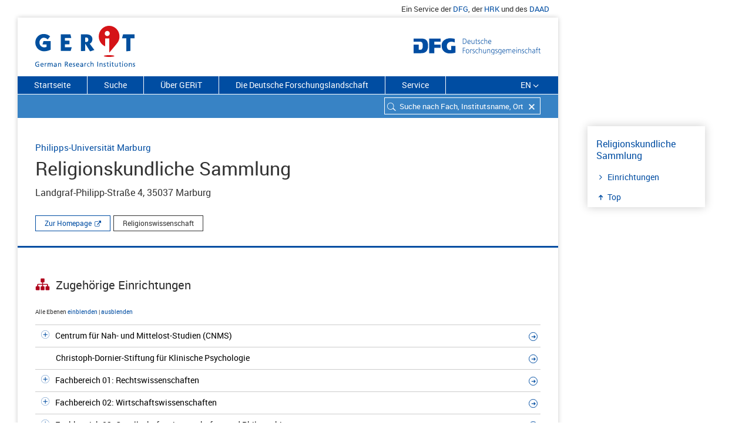

--- FILE ---
content_type: text/html; charset=utf-8
request_url: https://gerit.org/de/institutiondetail/14156
body_size: 181348
content:
<!DOCTYPE html> <html  lang='de'> <head> <title data-rh="true">(institutiondetail_title)</title> <meta data-rh="true" name="description" content="(institutiondetail_description)"/>  <style type='text/css'> @import '/css/react-select.css' </style> <style type='text/css'> @import '/css/styles.css' </style> <style type='text/css'>  </style> <link rel='shortcut icon' type='image/x-icon' href='/images/layout/favicon.ico'> <link rel='icon' type='image/png' href='/images/layout/favicon-32x32.png' sizes='32x32'> <link rel='icon' type='image/png' href='/images/layout/android-chrome-192x192.png' sizes='192x192'> </head> <body> <script defer src="https://consent.dfg.de/cookiebanner/cookieconsent.js"></script> <div id='root'><div class="main-wrap"><div class="satellitennavi hidden-print"><div class="container"><ul class="nav navbar-right"><li class="satellitennavi-eintrag"><span>Ein Service der </span><a href="http://www.dfg.de" target="blank" rel="noopener" title="Link zur Website Deutsche Forschungsgemeinschaft">DFG</a><span>, der <!-- --> </span><a href="https://www.hrk.de/" target="blank" rel="noopener" title="Link zur Website Hochschulrektorenkonferenz">HRK</a><span> und des <!-- --> </span><a href="https://www.daad.de/" target="blank" rel="noopener" title="Link zur Website Deutscher Akademischer Austauschdienst">DAAD</a></li></ul></div></div><div class="paper-wrap"><div><header><div class="logos"><div class="header"><h1 class="element-logo"><a href="/de"><img src="/images/layout/gerit-logo.svg" alt="Logo: German Research Institutions"/><span class="text-hide hidden-print">German Research Institutions</span></a></h1></div><div class="header dfg-logo"><img src="/images/layout/dfg_logo_schriftzug.svg" alt="Logo: Deutsche Forschungsgemeinschaft"/></div></div><div><div></div><div class="menubar sticky-wrapper"><nav class="rubriknavi hidden-print"><ul style="list-style-type:none"><li class="rubriknavi-eintrag"><a href="/de/">Startseite</a></li><li class="rubriknavi-eintrag"><a href="/de/search">Suche</a></li><li class="rubriknavi-eintrag"><a href="/de/about">Über GERiT</a></li><li class="rubriknavi-eintrag"><a href="/de/researchlandscape">Die Deutsche Forschungslandschaft</a></li><li class="rubriknavi-eintrag"><a href="/de/service">Service</a></li></ul><ul><li class="rubriknavi-eintrag rubriknavi-sprache"><a>EN</a><span class="icon-angle-down"></span></li></ul></nav><div class="suchfeld hidden-print"><div class="back-to-suchergebnis"></div><form class="element-suche hidden-print" id="search-panel"><div class="sucheErgebnisseite"><div role="combobox" aria-haspopup="listbox" aria-owns="react-autowhatever-1" aria-expanded="false" class="react-autosuggest__container"><div><input type="text" value="" autoComplete="off" aria-autocomplete="list" aria-controls="react-autowhatever-1" class="atom-suchfeld ui-autocomplete-input" placeholder="Suche nach Fach, Institutsname, Ort"/><span class="reset-search-field"></span><span class="icon-search-neutral"></span></div><div id="react-autowhatever-1" role="listbox" class="react-autosuggest__suggestions-container"></div></div></div></form></div></div></div></header><div><div class="container" id="main-content"><div class="row"><div class="spinner-container text-center"><img class="spinner" src="/images/layout/loader.gif"/></div></div></div></div><footer class="element-footer"><ul class="funktionsliste"><li class="footer-funktion"><a href="javascript:window.print()">Drucken<!-- --> <i class="icon-print"></i></a></li><li class="footer-funktion"><span class="shareLink">Teilen<!-- --> </span><a class="gerit-facebook" href="https://www.facebook.com/sharer/sharer.php?u=http://www.gerit.org" rel="noopener noreferrer" target="_blank"></a><a class="gerit-twitter" href="https://twitter.com/share?text=GERIT%20-%20Das%20Informationsportal%20zu%20Forschungseinrichtungen%20in%20Deutschland.&amp;url=http://www.gerit.org" rel="noopener noreferrer" target="_blank"></a></li><li class="footer-funktion"><span>Aktualisierungsdatum<!-- --> <!-- -->16.01.2026</span></li><li class="footer-funktion footer-funktion-totop"><span><a href="#top" class=""><i class="icon-up-small"></i></a></span></li></ul><div class="element-fibunacci"><div class=""></div><div class=""></div><div class=""></div><div class=""></div><div class=""></div><div class=""></div><div class=""></div><div class=""></div><div class=""></div><div class=""></div></div><div class="container footer-sitemap"><nav class="col-md-4 col-xs-4 col-lg-4"><a class="dfg-logo-footer" href="http://www.dfg.de/" target="_blank" rel="noopener noreferrer"><img src="/images/layout/dfg_logo_footer.svg" alt="Logo: Deutsche Forschungsgemeinschaft (DFG)" title="DFG"/></a></nav><nav class="col-md-4 col-xs-4 col-lg-4"><a class="hrk-logo-footer" href="https://www.hrk.de/" target="_blank" rel="noopener noreferrer"><img src="/images/layout/geritfooter-HRKlogo.svg" alt="Logo: Hochschulrektorenkonferenz"/></a></nav><nav class="col-md-4 col-xs-4 col-lg-4"><a class="daad-logo-footer" href="https://www.daad.de/" target="_blank" rel="noopener noreferrer"><img src="/images/layout/geritfooter-daad-logo.svg" alt="Logo: Deutscher Akademischer Austauschdienst"/></a></nav></div><div class="element-footer-copyright container"><div class="row"><div class="col-xs-12 col-md-3"><p>© DFG <!-- -->2026</p></div><div class="col-xs-12 col-md-9"><ul class="pull-right"><li class="atom-footer-copyright-eintrag"><a href="/de">Startseite</a></li><li class="atom-footer-copyright-eintrag"><a href="/de/search">Suche</a></li><li class="atom-footer-copyright-eintrag"><a href="/de/about">Über GERiT</a></li><li class="atom-footer-copyright-eintrag"><a href="/de/researchlandscape">Die Deutsche Forschungslandschaft</a></li><li class="atom-footer-copyright-eintrag"><a href="/de/contact">Kontakt</a></li><li class="atom-footer-copyright-eintrag"><a href="/de/imprint">Impressum</a></li><li class="atom-footer-copyright-eintrag"><a href="/de/privacypolicy">Datenschutz</a></li></ul></div></div></div></footer></div></div></div></div> <script> window.__PRELOADED_STATE__ = {"default":{"latestLoggedUrl":null,"test":"default","language":"DE","dictionary":{"german":{"homepage_menu":"Startseite","search_menu":"Suche","researchlandscape_menu":"Die Deutsche Forschungslandschaft","about_menu":"Über GERiT","contact_menu":"Kontakt","imprint_menu":"Impressum","service_menu":"Service","faq_menu":"FAQ","news_menu":"News","contact":"Contact","privacypolicy":"Datenschutz","privacypolicy_title":"GERiT: Datenschutz | DFG","satellit_product":"Ein Service der $, der $ und des $","satellit_product_0_link":"http://www.dfg.de","satellit_product_0_linktitle":"Link zur Website Deutsche Forschungsgemeinschaft","satellit_product_0_linkname":"DFG","satellit_product_1_link":"https://www.hrk.de/","satellit_product_1_linktitle":"Link zur Website Hochschulrektorenkonferenz","satellit_product_1_linkname":"HRK","satellit_product_2_link":"https://www.daad.de/","satellit_product_2_linktitle":"Link zur Website Deutscher Akademischer Austauschdienst","satellit_product_2_linkname":"DAAD","homepage_headline":"GERiT – German Research Institutions","homepage_description":"Sie wollen in Deutschland forschen oder studieren? GERiT – German Research Institutions – bietet Ihnen eine Übersicht über 33 000 Forschungseinrichtungen in Deutschland. Sie finden Profilinformationen, Stellenangebote, einrichtungs- und fachspezifische Promotionsordnungen sowie Verweise auf DFG-geförderte Projekte.","homepage_quicksearch":"Schnellsuche:","homepage_filtergroups":"Suche fachlich einschränken:","homepage_geosearch":"Geographische Suche:","home_submitFilterSearch":"Auswahl starten","filter_agrar_forst_ernaehrungswissenschaften":"Agrar-, Forst und Ernährungswissenschaften","filter_mathematik":"Mathematik, Naturwissenschaften","filter_humanmedizin_gesundheitswissenschaften":"Humanmedizin/Gesundheitswissenschaften","filter_ingenieurwissenschaften":"Ingenieurwissenschaften","filter_kunst_kunstwissenschaft":"Kunst/Kunstwissenschaft","filter_mathematik_naturwissenschaften":"Mathematik, Naturwissenschaften","filter_recht_wirtschaft_sozial":"Rechts-, Wirtschafts- und Sozialwissenschaften","filter_sport":"Sport","filter_zentrale_einrichtung":"Zentrale Einrichtung (ohne klinikspezifische Einrichtungen)","filter_zentrale_einrichtung_klinik":"Zentrale Einrichtung (Humanmedizin)","filterCell_placeholder_bundesland":"Bundesland","filterCell_placeholder_ort":"Ort","filterCell_placeholder_einrichtungsart":"Einrichtungsart","filterCell_placeholder_einrichtungstyp":"Einrichtungstyp","filterCheckBox_placeholder_promotion":"Nur Institutionen mit Promotionsmöglichkeit","filterTree_faecher_caption":"Fächer","filter_reset_label":"Alle Filter zurücksetzen","show_all_foci_label":"Alle einblenden","dont_show_all_foci_label":"Nicht alle einblenden","hinweis_mitglied":"Mitgliedseinrichtung der DFG","subhead_quellenangaben":"Kurzprofil","hinweis_quellenangaben":"Von der HRK erhobene Selbstdarstellung der Einrichtung. ","gerit_link_label":"Weitere Informationen zu Quellenangaben","gerit_link":" http://www.gerit.org/de/about","homepage_label_info_rexi":"Über GERiT","homepage_info_rexi":"Mit GERiT stellt die Deutsche Forschungsgemeinschaft (DFG) in Zusammenarbeit mit dem Deutschen Akademischen Austauschdienst (DAAD) und der Hochschulrektorenkonferenz (HRK) ein Informationsportal zu deutschen Forschungsstätten bereit. GERiT richtet sich an Studierende und Forschende aus dem In- und Ausland.","homepage_label_whatsnew":"Research Explorer ab jetzt GERiT","homepage_weiter":"Weiterlesen","institution_dfgprojects_title":"Projekte","institution_dfgdoctoral_title":"Promotionsmöglichkeiten","institution_dfgprojectsdoctoral_title":"Projekte / Promotionsmöglichkeiten","institution_dfgprojects_missing":"Keine DFG-Projekte zu dieser Institution","institution_dfgprojects_found_1":"Laufende und abgeschlossene Projekte an dieser Einrichtung","institution_dfgprojects_found_2":"Promotionsmöglichkeiten an dieser Einrichtung","institution_dfgprojects_goto_1":"Zu den","institution_dfgprojects_goto_2":"Projekten in GEPRIS","institution_dfgproject_goto_1":"Zu dem","institution_dfgproject_goto_2":"Projekt in GEPRIS","search_input_placeholder":"Suche nach Fach, Institutsname, Ort","search_hits":"Treffer","search_hits_perInst":"Treffer an diesem Standort zeigen","search_hits_noResults":"Ihre Suche ergab keine Treffer.","search_hits_newsearch":"Neue Suche starten","search_hits_map_details":"Direkt zur Einrichtung ","search_hits_entry":"Institut","search_hits_entries":"Institute","institution_contact_title":"Kontakt","institution_identity_title":"Profil","institution_identity_goto":"Zur Homepage","institution_associated_goto":"Zur Einrichtung","institution_associated_title":"Zugehörige Einrichtungen","institution_associated_menu":"Einrichtungen","institution_associated_root":"","institution_associated_link_allLevel":" Alle Ebenen","institution_associated_link_expand":" einblenden","institution_associated_link_collapse":" ausblenden","institution_promotion_title":"Promotionsmöglichkeiten","institution_logo_hs_kompass":"logo-hochschulkompass.png","institution_promotion_menu":"Promotion","institution_addInfo_menu":"Weiterführende Infos","institution_addInfo_title":"Weiterführende Informationen zur Einrichtung","institution_addInfo_jobs":"Stellenanzeigen","institution_descr_jobs":"Zu den Stellenangeboten","institution_addInfo_wikipedia":"Wikipedia","institution_addInfo_wikipedia_label":"Profildarstellung der Einrichtung","institution_addInfo_wikidata":"Wikidata","institution_addInfo_wikidata_label":"Zu den Daten der Institution","institution_addInfo_foerderatlas":"Förderatlas","institution_addInfo_foerderatlas_label":"Forschungskennzahlen für diese Einrichtung","institution_addInfo_crossref":"Crossref","institution_addInfo_ror":"Research Organization Registry","institution_addInfo_phd":"PhDGermany-Datenbank","institution_addInfo_phd_label":"Stipendienfinder des DAAD","institution_addInfo_id":"Identifier der Einrichtung","institution_addInfo_id_label":"DFG-Inst-ID","institution_correction_teaser":"Gehören Sie dieser Forschungseinrichtung an oder vertreten Sie sie?","institution_correction":"Wenn Sie Änderungswünsche haben, nutzen Sie unser ","institution_correction_link":"Korrekturformular","institution_descr_ref":"Bildnachweis:","institution_descr_read":"Weiterlesen","institution_descr_readLess":"Weniger anzeigen","institution_jobs_text":"Stellenangebote an dieser Einrichtung.","institution_jobs_title":"Stellenangebote","institution_jobs_desc":"Aktuelle Stellenausschreibungen der Einrichtung","institution_numbers_instituts":"Einrichtungen","institution_numbers_faculties":"Fakultäten","institution_numbers_abteilungen":"Abteilungen","institution_numbers_fachbereiche":"Fachbereiche","institution_numbers_subjects":"Fächer","institution_numbers_students":"Studierende","institution_numbers_professorships":"Professorinnen/Professoren","institution_numbers_bereiche":"Bereiche","header_back_to_result":"Zurück zu meinem Suchergebnis","header_back_to_institution":"Zurück zur Einrichtung","header_back":"Zurück","footer_updateDate":"Aktualisierungsdatum","footer_upPage":"Zum Seitenanfang","footer_print":"Drucken","footer_share":"Teilen","footer_logo_hrk":"geritfooter-HRKlogo.svg","footer_logo_hrk_alt":"Logo: Hochschulrektorenkonferenz","footer_logo_daad":"geritfooter-daad-logo.svg","footer_logo_daad_alt":"Logo: Deutscher Akademischer Austauschdienst","foci_list_you_chose":"Sie haben gewählt","about_headline":"Über Gerit","about_teaser":"Mit GERiT stellt die Deutsche Forschungsgemeinschaft (DFG) in Zusammenarbeit mit dem Deutschen Akademischen Austauschdienst (DAAD) und der Hochschulrektorenkonferenz (HRK) ein Informationsportal zu deutschen Forschungsstätten bereit. GERiT richtet sich an Studierende und Forschende aus dem In- und Ausland.","about_anker_inhalt":"Inhalte und Aufbau von GERiT","about_anker_faecher":"Fächerklassifikation","about_anker_ziele":"Ziele und Zielgruppen","about_anker_service":"Service: Datendownload GERiT","about_anker_suche":"Suche und Technik","about_anker_quellenangabe":"Quellenangaben","about_subhead_inhalte":"Inhalte und Aufbau von GERiT","about_paragraph_1":"Die deutsche Forschungslandschaft ist vielfältig. Das Informationsportal GERiT – German Research Institutions – bietet einen Überblick zu rund 33 000 Instituten an deutschen Hochschulen und außeruniversitären Forschungseinrichtungen nach fachlichen, geografischen und strukturellen Kriterien. GERiT ersetzt „Research Explorer – Das deutsche Forschungsverzeichnis“, der im Oktober 2018 eingestellt wurde.","about_paragraph_2":"Hauptnutzen von GERiT ist die Möglichkeit, mit Hilfe einer sehr fein strukturierten Systematik fachlich qualifizierte Institute zu recherchieren. Das vom deutschen Statistischen Bundesamt (DESTATIS) entwickelte Klassifikationssystem unterscheidet insgesamt mehr als 650 Fächer. GERiT präsentiert deutsche Forschungseinrichtungen durchgehend auf Englisch und Deutsch. Hierzu zählen Informationen zur fachlichen Ausrichtung, Kontaktdaten und Anfahrtsskizzen sowie Links auf die für jedes Institut erfasste Homepage. Für viele Hochschulen verlinkt GERiT auf deren Stellenportale. In Kooperation mit der Hochschulrektorenkonferenz (HRK) verlinkt GERIT auch auf den dort entwickelten „Hochschulkompass“ und macht so Information über die Möglichkeit zur Promotion an einer Einrichtung zugänglich. Selbstverständlich sind auch Informationen zu DFG-geförderten Forschungsprojekten aus dem DFG-Informationssystem GEPRIS über GERiT verlinkt.","about_subhead_faecher":"Fächerklassifikation","about_paragraph_3":"In GERiT können Sie nach einem Standort in Deutschland oder einem Fach suchen. Die Fächer sind nach der Klassifikation des Statistischen Bundesamtes (DESTATIS) in drei Stufen aufgebaut:","about_ol_1":"Die oberste Ebene bilden die \"Fächergruppen\" wie z.B. „Mathematik, Naturwissenschaften“. Diese Ebene bezeichnet den allgemeinen Oberbegriff.","about_ol_2":"Unter einer Fächergruppe finden sich die zugeordneten \"Forschungsbereiche\" wie z. B. „Biologie“.","about_ol_3":"Die unterste Ebene setzt sich aus den speziellen \"Fachgebieten\" zusammen, wie z. B. „Botanik“.","about_link_destatis":"DESTATIS-Fächerklassifikation als PDF","about_link_destatis_href":"https://www.destatis.de/DE/Methoden/Klassifikationen/Bildung/personal-stellenstatistik.pdf?__blob=publicationFile","about_destatis":"Einrichtungen können mehreren DESTATIS-Fachgebieten zugeordnet sein.","about_subhead_ziele":"Ziele und Zielgruppen","about_paragraph_4":"GERiT ist ein Informationsportal der DFG, das in Zusammenarbeit mit der HRK und dem DAAD, die deutschen Forschungsstandorte im In- und Ausland transparent darstellt. Vor allem Studierende und Forschende aus dem In- und Ausland können hier die für sie fachlich relevanten Forschungseinrichtungen in Deutschland finden. GERiT ist somit ein hilfreiches Tool für das internationale Forschungsmarketing, um den Forschungsstandort Deutschland zu bewerben.","about_research_germany":"Weitere Informationen finden Sie dazu auf","about_research_germany_href":"http://www.research-in-germany.org/de.html","about_link_research_germany":"Research in Germany","about_paragraph_5":"Mit GERiT leistet die DFG auch einen Service im Sinne der Empfehlungen des Wissenschaftsrats zur Spezifikation des Kerndatensatz Forschung (KDSF), indem jede Einrichtung eine eindeutige Identifikationsnummer erhält (als so genannte Einrichtungs-Identifier).","about_link_kerndatensatz":"Informationen zum Kerndatensatz Forschung","about_link_kerndatensatz_href":"https://www.kerndatensatz-forschung.de","about_subhead_service":"Service: Datendownload GERiT","about_paragraph_6":"Sie können hier eine Excel-Datei mit folgenden Daten der Hochschulen, Universitäten, außeruniversitären Einrichtungen sowie Bundesforschungseinrichtungen herunterladen:","about_service_ul1":"Name der Einrichtung","about_service_ul2":"Einrichtungstyp","about_service_ul3":"Fachklassifikation","about_service_ul4":"Ort","about_service_ul5":"DFG-ID","about_link_csv":"Download Excel","about_link_csv_href":"/downloads/institutionen_gerit.xlsx","about_csv":"","about_paragraph_7":"Die Datei wird monatlich aktualisiert.","about_paragraph_8":"Mitgliedshochschulen der DFG können die ihre eigene Einrichtung betreffenden Daten unter Angabe des Verwendungszwecks bei folgender E-Mail-Adresse anfordern: ","about_mailto_statistik":"statistik@dfg.de","about_subhead_suche":"Suche und Technik","about_paragraph_9":"Die in GERiT eingesetzte Suche basiert auf der Programmbibliothek Apache Lucene mit der Schnittstelle Solr.","about_paragraph_10":"Fragen und Anregungen zu GERiT richten Sie bitte an unser E-Mail-Postfach: ","about_mailto":"institutionen-extern@dfg.de","about_subhead_quellenangabe":"Quellenangaben","about_paragraph_hsportrait":"Bei den Texten der Kurzprofile zu Universitäten handelt es sich um Selbstdarstellungen, die als sog. „Hochschulporträts“ für den Hochschulkompass der HRK erhoben und von dieser für GERiT bereitgestellt wurden ","about_paragraph_hsportrait_link_label":"(Hochschulkompass)","about_paragraph_hsportrait_link":"https://www.hochschulkompass.de/hochschulen/","about_paragraph_zahlen_1":". Die statistischen Informationen zu  Studierendenzahlen und Professuren stammen vom Statistischen Bundesamt ","about_paragraph_zahlen_link_label":"(Statistisches Bundesamt)","about_paragraph_zahlen_link":"https://www.destatis.de/DE/Publikationen/Thematisch/BildungForschungKultur/Hochschulen/PersonalHochschulen.html","about_paragraph_zahlen_2":"und geben den Stand der aktuellen Erhebung (2017) wieder.","contact_teaser":"Sie haben Anregungen oder Rückfragen? Schreiben Sie uns. ","contact_paragraph_1":"Häufige Fragen und die entsprechenden Antworten haben wir auf der Seite","contact_link_faq":" FAQ","contact_paragraph_11":" zusammengestellt.","contact_paragraph_2":" Für weitere Fragen und  Anregungen nutzen Sie bitte die folgende E-Mail-Adresse: ","contact_paragraph_3":"Bei Änderungswünschen zu den Daten Ihrer Einrichtung nutzen Sie das Korrekturformular. Dieses finden Sie über einen Link auf jeder Detailseite einer Einrichtung ganz unten. Alternativ können Sie Änderungswünsche an die E-Mail-Adresse ","contact_paragraph_4":" übermitteln. Voraussetzung ist, dass Sie dieser Einrichtung angehören und berechtigt sind, ihre Daten zu ändern.","contact_title":"GERiT: Kontakt GERiT | DFG","contact_description":"GERiT, das Webportal zu deutschen Forschungseinrichtungen, richtet sich an Studierende und Forschende aus dem In- und Ausland. Schreiben Sie uns.","tag_label_fak":"Fakultät","liste":"Listenansicht","kartenansicht":"Kartenansicht","group_view":"Gruppierte Ansicht","single_view":"Ungruppierte Ansicht","sort_abc":"Sortierung alphabetisch","sort_relevance":"Sortierung Relevanz","mehr":"Weitere Treffer","institution_meta_menu":"Top","correction_header":"Korrekturformular","correction_teaser":"Gehören Sie dieser Forschungseinrichtung an oder vertreten Sie sie, können Sie über das Korrekturformular Änderungswünsche mitteilen.","correction_paragraph_1":"Geben Sie in das jeweilige Feld bitte die korrekten Eingaben ein:","correction_label_institution":"Name der Institution","correction_de":"Deutsch","correction_en":"Englisch","correction_label_anschrift":"Anschrift","correction_label_www":"Website-Adresse","correction_label_fachbezeichnung":"Fachbezeichnung","correction_paragraph_aenderungswuensche_1":"Bitte teilen Sie uns ggf. Änderungswünsche zur Fachbezeichnung mit einer Erläuterung unter „Weitere Bemerkungen“ mit. Bitte wählen Sie bis zu fünf Fachgebiete aus dem ","correction_paragraph_aenderungswuensche_2":", der in GERiT genutzt wird.","correction_link_statistikAmt":"Fächerschlüssel des statistischen Bundesamtes","correction_link_statistikAmt_href":"https://www.destatis.de/DE/Methoden/Klassifikationen/Bildung/personal-stellenstatistik.pdf?__blob=publicationFile","correction_bemerkung":"Weitere Bemerkungen","correction_bemerkung_placeholder":"Hier können Sie ggf. weitere Hinweise geben.","correction_rueckfragen":"Angaben für evtl. Rückfragen","correction_label_name":"Ihr Name","correction_label_email":"Ihre E-Mail-Adresse","correction_pflichtfeld":"Pflichtfeld","correction_btn_senden":"Absenden","correction_status_missing_required_fields":"Bitte füllen Sie alle Pflichtfelder aus.","correction_status_server_error":"Ein Fehler ist aufgetreten.","correction_status_success":"Vielen Dank für Ihre Anfrage.","group_zur_einrichtung":"Direkt zur Einrichtung","group_weitere_treffer":"Weitere Treffer ","group_weitere_treffer_von":"weitere Treffer von","group_zeige":"zeige","group_mehr":"mehr","group_an":" an ","group_einblenden":" einblenden ","group_ausblenden":"ausblenden","group_fachliche_zuordnung":"Fachliche Zuordnung","hit_promotion":"Promotion möglich","institution_headline":"GERiT – German Research Institutions","institution_is_a_research_institution_in":"ist eine Forschungseinrichtung in","institution_is_a_research_institution":"ist eine Forschungseinrichtung","institution_more_info_in_gerit":"Mehr Informationen finden Sie in GERiT, einem Service der DFG.","institution_forschungseinrichtung":"Forschungseinrichtung","institution_einrichtung":"Einrichtung","institution_institution":"Insitution","institution_deutschland":"Deutschland","correctionform_title":"GERiT: Korrekturformular | DFG","correctionform_description":"Korrekturformular","home_title":"GERiT: German Research Institutions | DFG","home_description":"GERiT ist ein Informationsportal zu deutschen Forschungseinrichtungen. GERiT richtet sich an Studierende und Forschende aus dem In- und Ausland.","search_title":"GERiT: Suche nach Institutionen und Fächern | DFG","search_description":"GERiT ist ein Verzeichnis von über 33000 Forschungseinrichtungen in Deutschland. Suchen Sie nach Fächern, Ort oder Einrichtungstypen.","about_title":"GERiT: Über GERiT | DFG","about_description":"GERiT bietet Ihnen eine Übersicht über Forschungseinrichtungen in Deutschland. Sie finden Kontaktinfos, DFG-Projekte, Stellenangebote und Promotionsmöglichkeiten.","researchlandscape_title":"GERiT: Die deutsche Forschungslandschaft | DFG","researchlandscape_description":"GERiT bietet einen Überblick, auf welchen Internetplattformen Sie sich über die Forschungslandschaft in Deutschland informieren können.","service_title":"GERiT: Service | DFG","service_description":"Im Servicebereich von GERiT finden Sie viele nützliche Informationen wie z.B. die FAQ.","service_subhead_faq":"Häufig gestellte Fragen – FAQ","service_paragraph_1":"Hier finden Sie eine Sammlung von häufig gestellten Fragen und die entsprechenden Antworten. Finden Sie die passende Antwort nicht, schreiben Sie gerne an:","service_mailto":"institutionen-extern@dfg.de","service_faq_lesen":"FAQ lesen","service_subhead_news":"Research Explorer ab jetzt GERiT","service_paragraph_2":"Research Explorer – Das deutsche Forschungsverzeichnis heißt nun GERiT - German Research Institutions. Neben einem überarbeiteten Design und größerer Benutzerfreundlichkeit bietet GERiT auch einen deutlich erweiterten Informationsumfang: Sie können zu vielen Universitäten die Stellenbörsen und Wikipedia-Einträge erkunden und erhalten über verschiedene Identifier Zugriff zu weiteren Daten.","service_news_lesen":"Weitere Informationen","faq_title":"GERiT: FAQ – Häufig gestellte Fragen | DFG","faq_description":"Auf häufige Fragen zu GERiT – German Research Institutions finden Sie hier die Antworten.","faq_teaser":"Hier finden Sie eine Sammlung von häufig gestellten Fragen und die entsprechenden Antworten. Finden Sie die passende Antwort nicht, schreiben Sie gerne an: ","faq_anker_funktion":"Wie funktioniert die Suche in GERiT?","faq_anker_datenquelle":"Woher stammen die Daten von GERiT?","faq_anker_datenstand":"Wie oft werden die Daten aktualisiert?","faq_anker_change":"Ich habe einen Änderungsvorschlag zur Zuordnung oder zu den Kontaktdaten einer Einrichtung in GERiT. Wie kann ich diese weitergeben?","faq_anker_missing":" Was kann ich tun, wenn ich eine bestimmte Einrichtung in GERiT vermisse?","faq_anker_kontakt":"Wie kann ich die Einrichtungen in GERiT kontaktieren?","faq_anker_jobs":"Wo finde ich Stellenangebote, PhD-/Doktorandenstellen, Stipendien zu einer Einrichtung?","faq_anker_einrichtungen":"Wie finde ich in GERiT DFG-geförderte Forschungsprojekte einer Einrichtung?","faq_anker_id":"Was ist die DFG-Instituts-ID?","faq_anker_downloads":"Kann ich die Daten von GERiT downloaden?","faq_paragraph_1":"In das Suchfeld können Sie ein Stichwort (z.B. ein Fach), einen Einrichtungsnamen oder einen Ort eingeben. Sie können auch mit einem Suchbegriff im Suchfeld in Kombination mit Filtern suchen. Entweder geben Sie einen Suchbegriff ein und filtern dann die Treffer nach den gewünschten Kriterien, oder Sie benutzen gleich die Filter, um z.B. Institute einer bestimmten Fächergruppe auszuwählen. In der Ergebnisliste werden die gefundenen Forschungseinrichtungen gruppiert zu der jeweils übergeordneten Einrichtung ausgegeben.","faq_subhead_fachbezogen":"Fächerbezogene Suche","faq_paragraph_2":"Die fächerbezogene Erschließung der 33 000 in GERiT abgebildeten Organisationseinheiten ist das Kernelement des Informationssystems. Jede Einheit wird wenigstens einem von über 650 Fächern der Fächersystematik des deutschen Statistischen Bundesamtes (DESTATIS) zugeordnet. Da die Systematik dreistufig ist, sind auch gruppierende Suchen nach X \"Fächergruppen\", bzw. Y \"Forschungsbereichen\" möglich.","faq_paragraph_3":"Neben der Filterung nach fachlichen Kriterien können Sie nach Einrichtungstyp (Universitäten, außeruniversitäre Einrichtungen u.a.) filtern. Zudem können Sie die Treffermenge durch die Auswahl eines bestimmten Bundeslandes oder Ortes einschränken.","faq_paragraph_4":"Sie haben weiterhin die Möglichkeit, sich nur Einrichtungen anzeigen zu lassen, an denen eine Promotion möglich ist – die entsprechende Promotionsordnung macht GERiT per Link auf den Hochschulkompass der Hochschulrektorenkonferenz (HRK) zugänglich.","faq_paragraph_5":"Grundsätzlich funktioniert die Recherche als UND-Suche.","faq_subhead_geografische_suche":"Geografische Suche – Karte","faq_paragraph_6":"Sie haben die Möglichkeit, auf der Trefferseite (unter „Suche“) jederzeit zwischen der Listen- und der Kartendarstellung umzuschalten.","faq_paragraph_7":"Die interaktive Karte bildet sämtliche Orte ab, an denen sich in GERiT verzeichnete Forschungseinrichtungen befinden.","faq_paragraph_8":"Die Daten zu den nachgewiesenen Institutionen stammen aus der Institutsdatenbank der Deutschen Forschungsgemeinschaft DFG. Sie werden dort überwiegend im Rahmen der Antragsbearbeitung generiert und laufend qualitätsgesichert und aktualisiert.","faq_paragraph_9":"Die in den Profildarstellungen für Hochschulen präsentierten Zahlen zu Professorinnen/Professoren und Studierenden stammen vom Statistischen Bundesamt. Professorinnen/Professoren-Zahlen – Statistisches Bundesamt (DESTATIS): Bildung und Kultur. Personal an Hochschulen 2016. Sonderauswertung zur Fachserie 11, Reihe 4.4. Studierenden-Zahlen – Statistisches Bundesamt (DESTATIS): Bildung und Kultur. Studierende an Hochschulen Wintersemester 2016/2017. Sonderauswertung zur Fachserie 11, Reihe 4.1.","faq_paragraph_10":"Die Daten zu den Institutionen werden in der Regel täglich aktualisiert. Daten zu Professorinnen/Professoren und Studierenden werden jährlich, nach Veröffentlichung der Zahlen durch das Statistische Bundesamt aktualisiert.","faq_paragraph_11":"Wenn Sie die Seite zu einer Einrichtung in GERIT geöffnet haben, können Sie über das Korrekturformular am Ende der Seite in strukturierter Form Änderungsmitteilungen an die GERiT-Redaktion versenden. Voraussetzung ist, dass Sie dieser Einrichtung angehören und berechtigt sind, ihre Daten zu ändern. Wir überprüfen die Berechtigung zum Beispiel anhand Ihrer E-Mail-Adresse.","faq_paragraph_12":"GERiT ist fokussiert auf Einrichtungen in Deutschland, die von der öffentlichen Hand finanziert werden. Wenn eine Einrichtung an einem Ort fehlt, wenden Sie sich gerne an das Postfach ","faq_paragraph_121":" und teilen Sie uns die Informationen zu der fehlenden Einrichtung unter Angabe einer Webseite mit. Sofern die Einrichtung den Kriterien für die Aufnahme entspricht, nehmen wir sie im Anschluss an eine entsprechende Prüfung auf.","faq_paragraph_13":"Wählen Sie die gewünschte Einrichtung über die Suchfunktion aus und wechseln Sie dann auf die Detailseite einer Einrichtung, indem Sie auf den Einrichtungsnamen klicken.","faq_paragraph_14":"Auf der Folgeseite finden Sie im Bereich Kontakt die Anschrift und die Webadresse einer Einrichtung. Über die Webadresse finden Sie alle weiterführenden Informationen.","faq_paragraph_15":"Im Bereich „Weiterführende Informationen“ finden Sie Links auf die Stellenbörsen von etwa 100 Universitäten. Weitere Links auf Stellenangebote von Forschungseinrichtungen finden Sie auf der Seite ","faq_link_label_forschungslandschaft":"„Die deutsche Forschungslandschaft“","faq_paragraph_16":"Für weiterführende Fragen zu Arbeitsmöglichkeiten an einer Einrichtung recherchieren Sie bitte auf deren Internetseiten und kontaktieren Sie direkt die gewünschte Einrichtung.","faq_paragraph_17":"Promotionsangebote finden Sie in der ","faq_link_label_phdgermany_db":"PhDGermany-Datenbank","faq_link_phdgermany_db":"https://www.daad.de/deutschland/promotion/phd/de/","faq_paragraph_18":" des Deutschen Akademischen Austauschdienstes (DAAD) sowie über das Portal ","faq_link_label_research_germany":"\"Research in Germany\"","faq_link_research_germany":"https://www.research-in-germany.org/de/karriere-in-der-forschung/infos-fuer-doktoranden.html","faq_paragraph_19":"Auf der Detailseite einer Einrichtung finden Sie einen Bereich „DFG-geförderte Projekte“ wo Sie über einen Link auf das Informationssystem GEPRIS gelangen. Hier werden Ihnen alle laufenden und abgeschlossenen DFG-Projekte angezeigt.","faq_paragraph_20":"In seinen Empfehlungen zum „Kerndatensatz Forschung“ spricht sich der deutsche Wissenschaftsrat dafür aus, fachbezogene Daten über das Fach der Organisationseinheit zu klassifizieren, auf die sich ein Datum bezieht. Der Research Explorer, jetzt GERiT – German Research Institutions - wird hierfür als Referenzdatenbank genannt. Die DFG-Instituts-ID ist ein eindeutiger Schlüssel für Organisationseinheiten an deutschen Hochschulen und außeruniversitären Forschungseinrichtungen, der auch dann erhalten bleibt, wenn ein Institut beispielsweise seinen Namen ändert.","faq_link_kerndatensatz_forschung":"https://www.wissenschaftsrat.de/arbeitsbereiche-arbeitsprogramm/kerndatensatz_forschung.html","faq_link_label_kerndatensatz_forschung":"Weitere Informationen zum Projekt Kerndatensatz Forschung","faq_paragraph_21":"Auf der Seite ","faq_link_label_about_gerit":"„Über GERiT“ ","faq_paragraph_211":" finden Sie eine monatlich aktualisierte CSV-Datei mit den Stammdaten zu Universitäten, Hochschulen, Mitgliedseinrichtungen von MPG, HGF, FhG und WGL sowie von Bundesforschungseinrichtungen. Mitgliedseinrichtungen der DFG können Daten zu ihrer eigenen Einrichtung mit Angaben zum Verwendungszweck per E-Mail an ","email_statistik":"statistik@dfg.de ","faq_paragraph_212":" anfordern. Dort sind auch Hinweise willkommen, die über die Verwendung der allgemein zugänglichen Stammdaten Auskunft geben.","news_title":"GERiT: News | DFG","news_description":"Hier finden Sie aktuelle News zu GERiT.","imprint_title":"GERiT: Impressum | DFG","imprint_description":"Das Impressum zu GERiT bietet rechtliche Informationen zum Herausgeber des Informationsportals.","imprint_subhead_anbieter":"Anbieter","imprint_zeile_anbieter1":"Deutsche Forschungsgemeinschaft e.V.","imprint_zeile_anbieter2":"Kennedyallee 40","imprint_zeile_anbieter3":"53175 Bonn","imprint_zeile_tel":"Telefon: +49 (228) 885-1","imprint_zeile_fax":"Telefax: +49 (228) 885-2777","imprint_zeile_email":"E-Mail: postmaster@dfg.de","imprint_zeile_url_label":"URL: ","imprint_zeile_url_de":"http://www.dfg.de ","imprint_zeile_url_eu":"http://www.dfg.eu","imprint_zeile_ust_label":"USt-IdNr.: ","imprint_zeile_ust":"DE122276357","imprint_subhead_vertreter":"Vertreter","imprint_paragraph_vertreter":"Die Deutsche Forschungsgemeinschaft wird vertreten durch den Vorstand. Der Vorstand besteht aus der Präsidentin Prof. Dr. Katja Becker sowie der Generalsekretärin Dr. Heide Ahrens.","imprint_subhead_vereinsregister":"Vereinsregister","imprint_paragraph_vereinsregister":"Die Deutsche Forschungsgemeinschaft ist im Vereinsregister Bonn unter der Registernummer VR 2030 eingetragen.","imprint_subhead_fachliche_administration":"Fachliche Administration und Konzeption für GERiT","imprint_zeile_fachliche_administration_1":"Deutsche Forschungsgemeinschaft – Gruppe Informationsmanagement","imprint_zeile_fachliche_administration_2":"Holger Hahnen","imprint_zeile_fachliche_administration_3":"Markus Jagsch","imprint_zeile_fachliche_administration_kontakt_label":"Kontakt: ","imprint_fachliche_administration_kontakt_email":"institutionen-extern@dfg.de","imprint_subhead_entwicklung":"Programmierung und Entwicklung","imprint_zeile_entwicklung1":"Qvest Digital AG","imprint_zeile_entwicklung_website_label":"Website: ","imprint_zeile_entwicklung_website":"https://www.qvest.com/","imprint_subhead_weiterentwicklung":"Weiterentwicklung und Betrieb","imprint_zeile_weiterentwicklung1":"USU GmbH","imprint_zeile_weiterentwicklung2":"Spitalhof","imprint_zeile_weiterentwicklung3":"71696 Möglingen","imprint_zeile_weiterentwicklung_website":"https://www.usu.com/","imprint_subhead_haftungsausschluss":"Haftungsausschluss","imprint_paragraph_haftungsausschluss":"Die veröffentlichten Informationen sind sorgfältig zusammengestellt, erheben aber keinen Anspruch auf Aktualität, sachliche Korrektheit oder Vollständigkeit; eine entsprechende Gewähr wird nicht übernommen. Alle kostenfreien Angebote sind unverbindlich. Die DFG ist nicht für die Inhalte fremder Seiten verantwortlich, die über einen Link erreicht werden. Die veröffentlichten Links werden mit größtmöglicher Sorgfalt recherchiert und zusammengestellt. Die DFG ist nicht für den Inhalt der verknüpften Seiten verantwortlich und macht sich den Inhalt nicht zu eigen. Für illegale, fehlerhafte oder unvollständige Inhalte sowie für Schäden, die durch die Nutzung oder Nichtnutzung der Informationen entstehen, haftet allein der Anbieter der Website, auf die verwiesen wurde. Die Haftung desjenigen, der lediglich auf die Veröffentlichung durch einen Link hinweist, ist ausgeschlossen.","imprint_subhead_copyright":"Copyright","imprint_paragraph_copyright_1":"Für die Internetseiten unter ","imprint_paragraph_copyright_link_gerit":"http://www.gerit.org ","imprint_paragraph_copyright_2":" liegen alle Rechte (insbesondere Urheberrechte und Copyright) bei der Deutschen Forschungsgemeinschaft.","imprint_paragraph_copyright_3":"Das Logo von GERiT ist als Unionsmarke geschützt.","imprint_paragraph_copyright_4":"Für die ","imprint_paragraph_copyright_link_download":"Download-Datei ","imprint_paragraph_copyright_5":" ist eine Vervielfältigung und Verbreitung für nichtkommerzielle pädagogische, wissenschaftliche oder private Zwecke - auch in Auszügen - unter Angabe der Quelle gestattet. Eine kommerzielle Nutzung bedarf in jedem Fall der vorherigen Zustimmung der DFG. ","imprint_subhead_googlemaps":"Google Maps als Kartenanbieter","imprint_paragraph_googlemaps":"Die Webseite www.gerit.org verwendet Google Maps API, um geographische Informationen visuell darzustellen. Bei der Nutzung von Google Maps werden von Google auch Daten über die Nutzung der Maps-Funktionen durch Besucher der Webseiten erhoben, verarbeitet und genutzt. Nähere Informationen über die Datenverarbeitung durch Google sind den Datenschutzhinweisen von Google entnehmen. Dort können im Datenschutzcenter auch die Einstellungen verändert werden, so dass Sie Ihre Daten verwalten und schützen können. Durch die Nutzung des Google-Maps-Angebots auf dieser Seite erklären Sie sich mit der Erfassung, Bearbeitung sowie Nutzung der automatisiert erhobenen Daten durch Google Inc. gemäß den jeweils aktuellen Datenschutzrichtlinien von Google Inc.  einverstanden.","resarchlandscape_headline":"Die deutsche Forschungslandschaft","resarchlandscape_teaser":"In Deutschland gibt es eine vielfältige Forschungslandschaft. Dabei haben die Forschungsorganisationen unterschiedliche Schwerpunkte. Im Folgenden geben wir Ihnen einen kurzen Überblick, auf welchen Internetplattformen Sie sich über die Forschungslandschaft in Deutschland informieren können.","researchlandscape_image_text":"Unter Suche in der Kartenansicht von GERiT findet sich ein Überblick über die Orte mit Forschungseinrichtungen in Deutschland.","researchlandscape_image_alttext":"Karte von Deutschland mit Angabe wo es Forschungseinrichtungen gibt.","researchlandscape_image_src":"/images/content/forschungslandschaft_karte.png","researchlandscape_anker_reserach":"Die deutsche Forschungslandschaft","researchlandscape_anker_joboffer":"Stellenangebote für Forscherinnen und Forscher","researchlandscape_subheader_landscape":"Die deutsche Forschungslandschaft","researchlandscape_paragraph_1":"Deutschland bietet in der Forschung vielfältige und attraktive Einrichtungen wie Universitäten, Fachhochschulen, außeruniversitäre Forschungseinrichtungen, Einrichtungen des Bundes und der Länder, sowie Forschungs- und Entwicklungszentren von Unternehmen. Mit GERiT präsentiert die Deutsche Forschungsgemeinschaft (DFG) Informationen zu über 33000 Instituten und Suchoptionen zu Standorten, Fächern oder Schlagworten.","researchlandscape_link_label_gerit":"http://www.gerit.org/de/search","researchlandscape_link_gerit":"http://www.gerit.org/de/search","researchlandscape_paragraph_2":"GERiT bietet zahlreiche Recherchemöglichkeiten zur Struktur des Forschungsstandorts Deutschland. Einen umfassenden Überblick über die deutsche Forschungslandschaft erhalten Sie auch auf","researchlandscape_link_research_germany":"https://www.research-in-germany.org/de/forschungslandschaft.html","researchlandscape_link_label_research_germany":"Research in Germany","researchlandscape_paragraph_3":"Tiefergehende Informationen und Analysen zu den Themen Forschung, Förderung und Innovation finden Sie u. a. unter:","researchlandscape_ul_foerderatlas":"http://www.dfg.de/sites/foerderatlas2018/","researchlandscape_ul_label_foerderatlas":"DFG-Förderatlas","researchlandscape_ul_bundesbericht":"https://www.bundesbericht-forschung-innovation.de/","researchlandscape_ul_label_bundesbericht":"Bundesbericht Forschung und Innovation","researchlandscape_subhead_stellenangebote":"Stellenangebote für Forscherinnen und Forscher","researchlandscape_paragraph_4":"Sie finden in GERiT auf den Ansichten von rund 100 Universitäten unter „Weiterführende Informationen“ jeweils einen Link auf die Stellenbörse der Hochschule.","researchlandscape_paragraph_5":"In DFG-geförderten Projekten werden ebenfalls regelmäßig Stellen für Forschende ausgeschrieben.","researchlandscape_link_stellenausschreibung":"http://www.dfg.de/service/jobs/dfg_gefoerderte_verfahren/index.html","researchlandscape_link_label_stellenausschreibung":"Zu den Stellenausschreibung DFG-geförderter Projekte","researchlandscape_paragraph_6":"Stellenbörsen anderer wichtiger Forschungsorganisationen sind z.B.","researchlandscape_ul_job_maxplanck":"https://www.mpg.de/stellenboerse","researchlandscape_ul__label_job_maxplanck":"Stellenbörse der Max-Planck-Gesellschaft ","researchlandscape_ul_job_fraunhofer":"https://www.fraunhofer.de/de/jobs-und-karriere.html","researchlandscape_ul_job_label_fraunhofer":"Stellenbörse der Fraunhofer Gesellschaft","researchlandscape_ul_job_leibniz":"https://www.leibniz-gemeinschaft.de/nc/karriere/stellenportal/","researchlandscape_ul_job_label_leibniz":"Stellenbörse der Leibniz Gemeinschaft","researchlandscape_ul_job_helmholtz":"https://www.helmholtz.de/karriere_talente/stellenangebote/","researchlandscape_ul_job_label_helmholtz":"Stellenbörse der Helmholtz-Gemeinschaft","researchlandscape_paragraph_61":"Eine Übersicht über die Stellenangebote an den Hochschulen findet sich im ","researchlandscape_link_jobs_hrk":"https://www.hrk.de/hrk/stellenanzeigen/stellenanzeigen-der-hochschulen/","researchlandscape_link_jobs_label_hrk":"Internetportal der Hochschulrektorenkonferenz","researchlandscape_paragraph_7":"In Deutschland werden viele Stellenanzeigen geordnet nach Branchen/Fachrichtungen über die Zeitung „Die ZEIT“ ausgeschrieben.","researchlandscape_link_jobs_zeit":"https://www.academics.de/stellenanzeigen","researchlandscape_link_label_jobs_zeit":"Stellenbörse „academics“ der Zeitschrift „Die Zeit“","pageNotFound_title":"404 Seite nicht gefunden","pageNotFound_headline":"Die aufgerufene Seite existiert nicht.","pageNotFound_paragraph_1":"Leider ist die von Ihnen aufgerufene Internet-Adresse in GERiT nicht oder nicht mehr vorhanden.","pageNotFound_subtitle_1":"Dieser Fehler kann auftreten wenn Sie","pageNotFound_li_1":"einem veralteten Link gefolgt sind,","pageNotFound_li_2":"ein altes Lesezeichen (Bookmark) verwenden,","pageNotFound_li_3":"sich ein Schreibfehler in die Adresse (URL) eingeschlichen hat.","pageNotFound_subtitle_2":"Sie haben folgende Möglichkeiten:","pageNotFound_li_4":"Klicken Sie auf einen Link in der Hauptnavigation oben.","pageNotFound_li_5":"Nutzen Sie die Suchfunktion unter ","pageNotFound_link_intern_label_suche":"„Suche“ ","pageNotFound_li_6":" in der Hauptnavigation oben.","pageNotFound_li_7":"Wenn Sie die URL eingetippt haben, überprüfen Sie bitte ob die Schreibweise korrekt ist und versuchen es erneut.","pageNotFound_li_8":"Rufen Sie die ","pageNotFound_link_intern_label_startseite":"Startseite ","pageNotFound_li_9":" auf, um Ihre Recherche zu starten.","pageNotFound_paragraph_10":"Vielen Dank!","map_legende_red":"Bei Klick auf den roten Punkt wird weiter in die Karte gezoomt.","map_legende_blue":"Bei Klick auf den blauen Punkt werden die hier verorteten Einrichtungen angezeigt.","hitgroupsTooltip":"Geben Sie Ergebnisse gruppiert nach der obersten Ebene der Institutshierarchie (Hochschulen, Fachhochschulen, etc.) oder als Einzeltreffer auf Institutsebene aus.","sortByTooltip":"Sortierung nach Institutsname oder nach Relevanz des Treffers.","correction_status_no_changes_made":"Sie haben keine Änderungen vorgenommen."},"english":{"homepage_menu":"Home","search_menu":"Search","researchlandscape_menu":"German research landscape","about_menu":"About GERiT","service_menu":"Service","faq_menu":"FAQ","news_menu":"News","contact_menu":"Contact","imprint_menu":"Legal Disclaimer","contact":"Contact","privacypolicy":"Privacy Policy","privacypolicy_title":"GERiT: Privacy Policy | DFG","satellit_product":"A service of the $, the $ and the $","satellit_product_0_link":"http://www.dfg.de/en","satellit_product_0_linktitle":"Link to the DFG website","satellit_product_0_linkname":"DFG","satellit_product_1_link":"https://www.hrk.de/home","satellit_product_1_linktitle":"Link to the HRK website","satellit_product_1_linkname":"HRK","satellit_product_2_link":"https://www.daad.de/en/","satellit_product_2_linktitle":"Link to the DAAD website","satellit_product_2_linkname":"DAAD","homepage_quicksearch":"Quick search","homepage_filtergroups":"Filter by subject group:","homepage_geosearch":"Geographical search:","home_submitFilterSearch":"Start search","filter_agrar_forst_ernaehrungswissenschaften":"Agriculture, Forestry and Nutritional Science, Veterinary Medicine","filter_geisteswissenaften":"Humanities","filter_humanmedizin_gesundheitswissenschaften":"Medicine","filter_ingenieurwissenschaften":"Engineering","filter_kunst_kunstwissenschaft":"Art, Art Theory","filter_mathematik_naturwissenschaften":"Mathematics, Natural Sciences","filter_recht_wirtschaft_sozial":"Law, Economics and Social Sciences","filter_sport":"Sport","filter_zentrale_einrichtung":"Central facilities (excluding clinical facilities)","filter_zentrale_einrichtung_klinik":"Central facilities of the university hospitals (medicine only)","filterCell_placeholder_bundesland":"Federal state","filterCell_placeholder_ort":"Town","filterCell_placeholder_einrichtungsart":"Type of institution","filterCell_placeholder_einrichtungstyp":"Type of Facility","filterCheckBox_placeholder_promotion":" Only institutions that offer a doctoral programme","filterTree_faecher_caption":"Subject areas","filter_reset_label":"Clear all filters","show_all_foci_label":"Show all","dont_show_all_foci_label":"Do not show all","hinweis_mitglied":"DFG member organisation","subhead_quellenangaben":"Quick profile","hinweis_quellenangaben":"Self-portrayal of the institution by the HRK.","gerit_link_label":" Further information on sources","gerit_link":" http://www.gerit.org/de/about","homepage_headline":"GERiT – German Research Institutions","homepage_description":"Are you interested in researching or studying in Germany? GERiT – German Research Institutions – provides an overview of 33,000 research institutions in Germany. Here you will find institutional profiles, job vacancies, the doctoral regulations for specific institutions and subject areas, and links to DFG-funded projects.","homepage_label_info_rexi":"About GERiT","homepage_info_rexi":"GERiT is an information portal on German research institutions provided by the Deutsche Forschungsgemeinschaft (DFG, German Research Foundation) in partnership with the German Academic Exchange Service (DAAD) and the German Rectors’ Conference (HRK). GERiT is aimed at students and researchers in Germany and abroad.","homepage_label_whatsnew":"Research Explorer is now GERiT","homepage_weiter":"Read more","institution_dfgprojects_title":"Projects","institution_dfgdoctoral_title":"Doctoral Opportunities","institution_dfgprojectsdoctoral_title":"Projects / Doctoral Opportunities","institution_dfgprojects_missing":"missing translation","institution_dfgprojects_found_1":"View all current and completed DFG projects ","institution_dfgprojects_found_2":"Doctoral Opportunities at this institution","institution_dfgprojects_goto_1":"View the ","institution_dfgprojects_goto_2":" projects in GEPRIS","institution_dfgproject_goto_1":"View the","institution_dfgproject_goto_2":" project in GEPRIS","search_input_placeholder":"Search by subject area, institute, town","search_hits":"Results","search_hits_enterText":"Please enter a search term.","search_hits_noResults":"Your search returned no results.","search_hits_newsearch":"Start new search","search_hits_map_details":"Go to institution","search_hits_entry":"institution","search_hits_entries":"institutions","institution_contact_title":"Contact","institution_identity_title":"Profile","institution_identity_goto":"Go to website","institution_associated_goto":"Go to institution","institution_associated_title":"Affiliated institutions","institution_associated_root":"","institution_associated_link_allLevel":"All level","institution_associated_link_expand":" expanded","institution_associated_link_collapse":" collapsed","institution_associated_menu":"Institutions","institution_promotion_title":"Doctoral Opportunities","institution_logo_hs_kompass":"logo-hochschulkompass_en.png","institution_promotion_menu":"Doctoral programmes","institution_addInfo_menu":"Further information","institution_addInfo_title":"Further information about this institution","institution_addInfo_jobs":"Job vacancies","institution_descr_jobs":"Job vacancies","institution_addInfo_wikipedia":"Wikipedia","institution_addInfo_wikipedia_label":"Profile presentation of the institution","institution_addInfo_wikidata":"Wikidata","institution_addInfo_wikidata_label":"To the data of the institution","institution_addInfo_foerderatlas":"Funding Atlas","institution_addInfo_foerderatlas_label":"Research KPIs for this institution","institution_addInfo_crossref":"Crossref-ID","institution_addInfo_ror":"Research Organization Registry","institution_addInfo_phd":"PhDGermany-Database","institution_addInfo_phd_label":"Scholarship Finder of the DAAD","institution_addInfo_id":"Institution identifier","institution_addInfo_id_label":"DFG-Institut-ID","institution_correction_teaser":"Are you affiliated with this institution or do you represent it?","institution_correction":"If you would like to request changes, please use our ","institution_correction_link":"correction form.","institution_descr_ref":"Picture credit:","institution_descr_read":"Read more","institution_descr_readLess":"Show less","institution_jobs_text":"Job vacancies at this institution.","institution_jobs_title":"Job vacancies","institution_jobs_desc":"Current Job vacancies at this institution","institution_numbers_instituts":"Institutions","institution_numbers_faculties":"Faculties","institution_numbers_abteilungen":"Units","institution_numbers_fachbereiche":"Departments","institution_numbers_subjects":"Subjects","institution_numbers_students":"Students","institution_numbers_professorships":"Professors","institution_numbers_bereiche":"Department","header_back_to_result":"Back to search result","header_back_to_institution":"Back to to institution","header_back":"Back","footer_updateDate":"Updated on","footer_upPage":"Back to top","footer_print":"Print","footer_share":"Share","footer_logo_hrk":"geritfooter-HRKlogo-en.svg","footer_logo_hrk_alt":"Logo: German Rectors Conference","footer_logo_daad":"geritfooter-daad-logo-en.svg","footer_logo_daad_alt":"Logo: German Academic Exchange Service","foci_list_you_chose":"You have selected","about_headline":"About GERiT","about_teaser":"GERiT is an information portal on German research institutions provided by the Deutsche Forschungsgemeinschaft (DFG, German Research Foundation) in partnership with the German Academic Exchange Service (DAAD) and the German Rectors’ Conference (HRK). GERiT is aimed at students and researchers in Germany and abroad.","about_anker_inhalt":"Content and structure of GERiT","about_anker_faecher":"Subject classification","about_anker_ziele":"Aims and target audience","about_anker_service":"Service: GERiT data download","about_anker_suche":"Search function and software","about_subhead_quellenangabe":"Sources","about_anker_quellenangabe":"Sources","about_paragraph_hsportrait":"The quick profiles of the universities are written by the institutions themselves. The text was originally produced for the Higher Education Compass developed by the HRK, which has now made the information available for GERiT ","about_paragraph_hsportrait_link_label":"(Hochschulkompass)","about_paragraph_hsportrait_link":"https://www.hochschulkompass.de/en/higher-education-institutions/","about_paragraph_zahlen_1":". Statistical information on student numbers and professorships is sourced from the Federal Statistical Office ","about_paragraph_zahlen_link_label":"(Statistisches Bundesamt)","about_paragraph_zahlen_link":"https://www.destatis.de/DE/Publikationen/Thematisch/BildungForschungKultur/Hochschulen/PersonalHochschulen.html","about_paragraph_zahlen_2":"and represents the most recent data available (2017).","about_subhead_inhalte":"Content and structure of GERiT","about_paragraph_1":"The German research landscape is large and varied. The information portal GERiT – German Research Institutions – provides an overview of approximately 33,000 institutes at German universities and non-university research institutions, organised by subject area as well as by geographical and structural criteria. GERiT replaces ‘Research Explorer – The German research directory’, which was taken offline in October 2018.","about_paragraph_2":"The main advantage of GERiT is that it allows users to search for institutes in a particular field with the aid of a very finely structured classification system. The classification system developed by the Federal Statistical Office (DESTATIS) identifies more than 650 different subject areas. GERiT presents information about German research institutions in both English and German. This includes information about the disciplines represented at a particular institution, contact details, location maps and links to each institute’s own website. For many universities GERiT also provides a link to the institution’s own careers portal. In partnership with the German Rectors’ Conference (HRK), GERiT is linked to the Higher Education Compass, giving access to information about doctoral programmes at each institution. If so, a link is provided to the university’s doctoral regulations. Information about DFG-funded research projects listed in the DFG’s own information system GEPRIS can also be accessed through GERiT.","about_subhead_faecher":"Subject classification","about_paragraph_3":"In GERiT you can search for a location in Germany or a subject area. Subject areas are categorised in three levels in accordance with the classification system used by the Federal Statistical Office (DESTATIS).","about_ol_1":"The highest level is that of ‘subject groups’, such as mathematics or natural sciences. This level is the generic classification.","about_ol_2":"Below the subject group are the various ‘disciplines’ categorised in that group, for example biology.","about_ol_3":"The lowest level is that of specific ‘research areas’, such as botany.","about_link_destatis":"DESTATIS subject classification system as PDF (German only)","about_link_destatis_href":"https://www.destatis.de/DE/Methoden/Klassifikationen/Bildung/personal-stellenstatistik.pdf?__blob=publicationFile","about_destatis":"An institution may be classified under multiple DESTATIS research areas.","about_subhead_ziele":"Aims and target audience","about_paragraph_4":"GERiT is an information portal provided by the DFG in partnership with the HRK and the DAAD. It provides a transparent overview of German research institutions in Germany and abroad. It is primarily designed to enable students and researchers from Germany and other countries to find German research institutions in the particular areas they are interested in. GERiT is therefore a useful tool for international research marketing, promoting Germany as a place to research.","about_research_germany":"More information on this topic is available from ","about_research_germany_href":"https://www.research-in-germany.org/en.html","about_link_research_germany":"Research in Germany","about_paragraph_5":"Through GERiT, the DFG is also providing a service in line with the recommendations of the German Council of Science and Humanities on the specification of the Research Core Data Set by assigning each institution a unique identifying number (the institution identifier).","about_link_kerndatensatz":"Information about the Research Core Data Set (in German)","about_link_kerndatensatz_href":"https://www.kerndatensatz-forschung.de","about_subhead_service":"Service: GERiT data download","about_paragraph_6":"Here you can download a Excel file containing the following data on universities, other higher education institutions, non-university institutions and federal research institutions:","about_service_ul1":"Name of the institution","about_service_ul2":"Type of institution","about_service_ul3":"Subject classification","about_service_ul4":"Location","about_service_ul5":"DFG ID","about_link_csv":"Download GERiT Excel","about_link_csv_href":"/downloads/institutionen_gerit.xlsx","about_csv":"","about_paragraph_7":"The file is updated on a monthly basis.","about_paragraph_8":"DFG member universities can request the data relating to their own institutions by contacting us on the email address below, stating the intended use of the data: ","about_mailto_statistik":"statistik@dfg.de","about_subhead_suche":"Search function and software","about_paragraph_9":"The search function in GERiT is based on the Apache Lucene software library with the Solr interface.","about_paragraph_10":"If you have any questions or comments about GERiT, please send them to: ","about_mailto":"institutionen-extern@dfg.de","contact_teaser":"Questions or comments? Get in touch. ","contact_paragraph_1":"You will find frequently asked questions and the answers to them on the ","contact_link_faq":" FAQ","contact_paragraph_11":" page.","contact_paragraph_2":" If you have any further questions or comments, please use the following e-mail address: ","contact_paragraph_3":"If you would like to suggest a change to your institution`s details, please use the corrections form. You will find a link to this at the bottom of the details page for each institution. Alternatively, you can send suggested changes to the e-mail address ","contact_paragraph_4":" . You must belong to the institution and be authorised to update its details.","contact_title":"GERiT: Contact | DFG","contact_description":"GERiT, the online portal for information on German research institutions, is aimed at students and researchers in Germany and abroad. Get in touch.","tag_label_fak":"faculty","liste":"List view","kartenansicht":"Map view","group_view":"Grouped view","single_view":"Ungrouped view","sort_abc":"Sort by alphabet","sort_relevance":"Sort by relevance","mehr":"more","institution_meta_menu":"Top","correction_header":"GERiT – Corrections","correction_teaser":"If you work for or represent this research institution, you may use this form to request changes to the institutions database of the DAAD, HRK and DFG.","correction_paragraph_1":"Please correct your entries:","correction_label_institution":"Facility Name","correction_de":"German","correction_en":"English","correction_label_anschrift":"Address","correction_label_www":"Website","correction_label_fachbezeichnung":"Subject designation","correction_paragraph_aenderungswuensche_1":"Please note that GERiT uses the ","correction_paragraph_aenderungswuensche_2":"For changes to the subject designation, please choose up to five subject areas and add them under \"Additional comments\".","correction_link_statistikAmt":"subject classification of the Federal Statistical Office of Germany.","correction_link_statistikAmt_href":"https://www.destatis.de/DE/Methoden/Klassifikationen/Bildung/personal-stellenstatistik.pdf?__blob=publicationFile","correction_bemerkung":"Additional comments","correction_bemerkung_placeholder":"Enter any additional information here.","correction_rueckfragen":"Information for further enquiry","correction_label_name":"Your name","correction_label_email":"Your Email","correction_pflichtfeld":"required","correction_btn_senden":"Send","correction_status_missing_required_fields":"Please complete all required fields.","correction_status_server_error":"An error occured.","correction_status_success":"Thank you for your request.","group_zur_einrichtung":"Go to institution","group_weitere_treffer":"Show more ","group_weitere_treffer_von":"of","group_zeige":"Show","group_mehr":"more","group_an":" at ","group_einblenden":"results","group_ausblenden":"hide","group_fachliche_zuordnung":"Subject category","hit_promotion":"Offers doctoral programmes","institution_headline":"GERiT - German Research Institutions","institution_is_a_research_institution_in":"is a German research institution in","institution_is_a_research_institution":"is a German research institution","institution_more_info_in_gerit":"Further information can be found in GERiT, a DFG service.","institution_forschungseinrichtung":"Research institution","institution_einrichtung":"Institution","institution_institution":"Insitution","institution_deutschland":"Germany","correctionform_title":"GERiT: Corrections | DFG","correctionform_description":"You may use this form to request changes to the institutions database of the DAAD, HRK and DFG.","home_title":"GERiT: German Research Institutions | DFG","home_description":"GERiT provides an overview of research institutions in Germany. You can find contact details, DFG projects, job vacancies and opportunities for doctoral research.","search_title":"GERiT: Search | DFG","search_description":"GERiT is a directory of more than 33,000 research institutions in Germany. Search for subjects, location or institution types.","about_title":"GERiT: About GERiT | DFG","about_description":"GERiT is an information portal on German research institutions. GERiT is aimed at students and researchers in Germany and abroad.","researchlandscape_title":"GERiT: The German research landscape | DFG","researchlandscape_description":"GERiT lists online resources where you can find information about the German research landscape.","service_title":"GERiT: Service | DFG","service_description":"In the service area of GERiT you will find many useful information, such as: the FAQ.","service_subhead_faq":"Frequently asked questions – FAQs","service_paragraph_1":"Here you will find a list of frequently asked questions and the answers to them. If you can’t find the answer you are looking for, you can contact us at: ","service_mailto":"institutionen-extern@dfg.de","service_faq_lesen":"Read FAQ","service_subhead_news":"Reserach Explorer now GERiT","service_paragraph_2":"Research Explorer – The German research directory is now called GERiT - German Research Institutions. As well as being revised and updated to improve the user experience, GERiT also provides an expanded range of information. For many universities it now provides links to careers pages and Wikipedia entries, as well as various identifiers giving access to further information.","service_news_lesen":"More informations","faq_title":"GERiT: FAQ – Frequently asked questions | DFG","faq_description":"Find answers to frequently asked questions about GERiT – German Research Institutions - here.","faq_teaser":"Here you will find a list of frequently asked questions and the answers to them. If you can’t find the answer you are looking for, you can contact us at: ","faq_anker_funktion":"How does the search function in GERiT work?","faq_anker_datenquelle":"Where does the data in GERiT come from?","faq_anker_datenstand":"How often is the data updated?","faq_anker_change":"I would like to suggest a change to the classification or contact details of an institution in GERiT. How can I do this?","faq_anker_missing":"What can I do if I can’t find a particular institution in GERiT?","faq_anker_kontakt":"How can I contact the institutions in GERiT?","faq_anker_jobs":"Where can I find job vacancies, PhD/doctoral posts and fellowships advertised by an institution?","faq_anker_einrichtungen":"How can I find DFG-funded research projects at an institution in GERiT?","faq_anker_id":"What is the DFG institute ID?","faq_anker_downloads":"Can I download data from GERiT?","faq_paragraph_1":"In the search box, you can enter a keyword (e.g. a subject area), the name of an institution or a location. You can also search by using a search term combined with filters. Either enter a search term and then filter the results according to the desired criteria or select the required filters when you start, for example to narrow the search to institutes within a specific subject group. In the list of results, the research institutions are grouped under the higher-level institution.","faq_subhead_fachbezogen":"Subject area search","faq_paragraph_2":"The subject-based indexing of the 33,000 organisational units listed in GERiT is the core of the information system. Each unit is assigned to at least one of the 650 subject areas defined in the classification system used by the Federal Statistical Office (DESTATIS). Because this is a three-level system, you can also search by X (subject group) or Y (discipline) for grouped results.","faq_paragraph_3":"As well as filtering by subject criteria, you can also filter by institution type (university, non-university institution etc.). You can also narrow down the results by selecting a particular federal state or location.","faq_paragraph_4":"You can still choose to show only institutions that offer doctorates – GERiT provides a link to the institution’s doctoral regulations via the Higher Education Compass offered by the German Rectors’ Conference (HRK).","faq_paragraph_5":"Searches are AND searches by default.","faq_subhead_geografische_suche":"Geographical search – Map","faq_paragraph_6":"On the results page (under ‘Search’), you can switch between list view and map view at any time.","faq_paragraph_7":"The interactive map shows the locations of all the research institutions listed in GERiT.","faq_paragraph_8":"The data for the listed institutions is sourced from the institution database of the DFG (German Research Foundation). The data in this database is generated primarily during the processing of proposals and is continually quality-assured and updated.","faq_paragraph_9":"The numbers of professors and students shown in the university profiles are sourced from the Federal Statistical Office. Numbers of professors – Federal Statistical Office: Bildung und Kultur. Personal an Hochschulen 2016. Sonderauswertung zur Fachserie 11, Reihe 4.4. Numbers of students – Federal Statistical Office: Bildung und Kultur. Studierende an Hochschulen Wintersemester 2016/2017. Sonderauswertung zur Fachserie 11, Reihe 4.1.","faq_paragraph_10":"The data for the institutions is normally updated every day. Data on professors and students is updated on an annual basis, following the publication of figures by the Federal Statistical Office.","faq_paragraph_11":"When you open the page for an individual institution in GERIT, you will find a correction form at the bottom of the page. You can use this to send suggestions for changes to the GERiT editorial team. To do this, you must belong to the institution and be entitled to update the information. We will make sure that you are entitled to do so, for example by checking your e-mail address.","faq_paragraph_12":"GERiT focuses on publicly funded institutions in Germany. If an institution is not shown in a given location, you can report this by sending an e-mail to ","faq_paragraph_121":". Please provide information about the missing institution and a website address. If the institution meets the criteria for inclusion, we will add it after carrying out the necessary checks.","faq_paragraph_13":"Use the search function to find the institution you are interested in and then go to the details page for the institution by clicking on its name.","faq_paragraph_14":"On this page, you will find the institution’s postal address and website in the contact area. You will find further information on the website.","faq_paragraph_15":"In the ‘further Information’ section, you will find links to the careers pages of around 100 universities. You can also find more links to research job vacancies on the page ","faq_link_label_forschungslandschaft":"„The German Research Landscape“","faq_paragraph_16":"If you require further information about job opportunities at an institution, please refer to the institution’s own website or contact it directly.","faq_paragraph_17":"Doctoral posts are listed in the ","faq_link_label_phdgermany_db":"PhDGermany database","faq_link_phdgermany_db":"https://www.daad.de/deutschland/promotion/phd/en/","faq_paragraph_18":" maintained by the German Academic Exchange Service (DAAD) and the ","faq_link_label_research_germany":"\"Research in Germany\" portal.","faq_link_research_germany":"https://www.research-in-germany.org/en/jobs-and-careers/info-for-phd-students.html","faq_paragraph_19":"On the details page for each institution, there is a ‘DFG-Funded Projects’ section, where you will find a link to the GEPRIS information system. This lists all current and completed DFG projects.","faq_paragraph_20":"In its recommendations for the Research Core Data Set, the German Council of Science and Humanities suggested that subject-related data should be classified using the subject area of the organisational unit to which an item of data relates. Research Explorer, now GERiT – German Research Institutions - is named as the reference database for this purpose. The DFG institute ID is a unique code for organisational units at German universities and non-university research institutions which remains the same even if the institution changes its name, for example.","faq_link_kerndatensatz_forschung":"https://www.wissenschaftsrat.de/arbeitsbereiche-arbeitsprogramm/kerndatensatz_forschung.html","faq_link_label_kerndatensatz_forschung":"Further information about the Research Core Data Set project ","faq_paragraph_21":"On the ","faq_link_label_about_gerit":"\"About GERiT“","faq_paragraph_211":" page, you will find a CSV file which is updated monthly and contains the master data for universities, other higher education institutions, member organisations of the MPG, HGF, FhG and WGL, and federal research institutions. DFG member organisations can request the data for their own institution by sending an e-mail to ","faq_paragraph_212":", stating the intended use of the data. Users are also welcome to notify us at this address as to the use of the generally accessible master data.","news_title":"GERiT: News | DFG","news_description":"Here you will find the latest news about GERiT – German Research Institutions.","imprint_title":"GERiT: Imprint | DFG","imprint_description":"The imprint about GERIT provides legal information about the publisher of the information portal.","imprint_subhead_anbieter":"Published by ","imprint_zeile_anbieter1":"Deutsche Forschungsgemeinschaft e.V.","imprint_zeile_anbieter2":"Kennedyallee 40","imprint_zeile_anbieter3":"53175 Bonn","imprint_zeile_tel":"Telephone: +49 (228) 885-1","imprint_zeile_fax":"Telefax: +49 (228) 885-2777","imprint_zeile_email":"E-Mail: postmaster@dfg.de","imprint_zeile_url_label":"URL: ","imprint_zeile_url_de":"http://www.dfg.de ","imprint_zeile_url_eu":"http://www.dfg.eu","imprint_zeile_ust_label":"VAT ID No.: ","imprint_zeile_ust":"DE122276357","imprint_subhead_vertreter":"Representatives","imprint_paragraph_vertreter":"The Deutsche Forschungsgemeinschaft (German Research Foundation) is represented by its Executive Board. The Executive Board consists of President Prof. Dr. Katja Becker and Secretary General Dr. Heide Ahrens.","imprint_subhead_vereinsregister":"Register of Associations","imprint_paragraph_vereinsregister":"The Deutsche Forschungsgemeinschaft (German Research Foundation) is recorded in the Vereinsregister (Register of Associations) of the Amtsgericht Bonn (Municipal Court of Bonn) under registration number VR 2030.","imprint_subhead_fachliche_administration":"Technical administration and concept design for GERiT","imprint_zeile_fachliche_administration_1":"Deutsche Forschungsgemeinschaft – Gruppe Informationsmanagement","imprint_zeile_fachliche_administration_2":"Holger Hahnen","imprint_zeile_fachliche_administration_3":"Markus Jagsch","imprint_zeile_fachliche_administration_kontakt_label":"Contact: ","imprint_fachliche_administration_kontakt_email":"institutionen-extern@dfg.de","imprint_subhead_entwicklung":"Programming and development of GERiT","imprint_zeile_entwicklung1":"Qvest Digital AG","imprint_zeile_entwicklung_website_label":"Website: ","imprint_zeile_entwicklung_website":"https://www.qvest.com/","imprint_subhead_weiterentwicklung":"Further development and operation","imprint_zeile_weiterentwicklung1":"USU GmbH","imprint_zeile_weiterentwicklung2":"Spitalhof","imprint_zeile_weiterentwicklung3":"71696 Möglingen","imprint_zeile_weiterentwicklung_website":"https://www.usu.com/","imprint_subhead_haftungsausschluss":"Disclaimer","imprint_paragraph_haftungsausschluss":"The information published in this website has been carefully reviewed and compiled. The DFG makes no claim or warranties as to the accuracy or completeness of its content and can assume no liability arising therefrom. All services provided without charge are not binding. The DFG accepts no responsibility for the content of external websites accessed via a link. Published links are carefully reviewed and compiled. The DFG is not responsible for the content of linked websites and does not adopt that content as its own. The provider of the website to which published links lead is solely responsible for any illegal, erroneous or incomplete content and for any losses or damages arising out of the use or non-use of that information. No liability will be accepted by the party which merely refers to such a website via a link.","imprint_subhead_copyright":"Copyright","imprint_paragraph_copyright_1":"All rights pertaining to ","imprint_paragraph_copyright_link_gerit":"http://www.gerit.org ","imprint_paragraph_copyright_2":" (particularly copyright) are reserved by the Deutsche Forschungsgemeinschaft (German Research Foundation, DFG). ","imprint_paragraph_copyright_3":"The GERiT logo is protected as a European Union trade mark.","imprint_paragraph_copyright_4":"The ","imprint_paragraph_copyright_link_download":"downloadable document ","imprint_paragraph_copyright_5":" may be reproduced and disseminated for non-commercial educational, academic or private purposes, in whole or in part, as long as the source is credited. Commercial use is only permitted with the prior consent of the DFG.","imprint_subhead_googlemaps":"Google Maps as mapping provider","imprint_paragraph_googlemaps":"The website www.gerit.org uses Google Maps API to show geographical information. When you use Google Maps, data about the use of the map function by website visitors is collected, processed and used by Google. For more information on how data is processed by Google, please refer to the Google privacy policy. In the privacy centre, you can also change your settings to manage and protect your data. By using the Google Maps service on this site, you agree to the collection, processing and use of automatically collected data by Google Inc. in accordance with the current privacy guidelines of Google Inc.","resarchlandscape_headline":"The German research landscape","resarchlandscape_teaser":"Germany has an extensive and varied research landscape, with different research organisations focusing on different specialist areas. Below you will see a list of online resources where you can find information about the research landscape in Germany.","researchlandscape_image_text":"Under Search in the map view of GERiT you will find an overview of the places with research institutions in Germany.","researchlandscape_image_alttext":"Map of Germany with indication where there are research institutions.","researchlandscape_image_src":"/images/content/forschungslandschaft_karte.png","researchlandscape_anker_reserach":"The German research landscape","researchlandscape_anker_joboffer":"Job vacancies for researchers","researchlandscape_subheader_landscape":"The German research landscape","researchlandscape_paragraph_1":"Germany offers a wide range of attractive locations at which to conduct research, including traditional universities, universities of applied science, non-university research institutions, institutes operated by the federal and state governments, and corporate research and development centres. Through GERiT, the Deutsche Forschungsgemeinschaft (DFG, German Research Foundation) provides information about more than 33,000 institutes with search options for location, subject area and keywords.","researchlandscape_link_gerit":"http://www.gerit.org/en/search","researchlandscape_link_label_gerit":"http://www.gerit.org/en/search","researchlandscape_paragraph_2":"GERiT offers a range of ways to explore the German research system. For a complete overview of the German research landscape, you may also like to visit ","researchlandscape_link_research_germany":"https://www.research-in-germany.org/en/research-landscape.html","researchlandscape_link_label_research_germany":"Research in Germany","researchlandscape_paragraph_3":"In-depth information and analysis on research, funding and innovation is available from sources such as:","researchlandscape_ul_foerderatlas":"https://www.dfg.de/sites/foerderatlas2018/","researchlandscape_ul_label_foerderatlas":"DFG Funding Atlas (available in German)","researchlandscape_ul_bundesbericht":"https://www.bundesbericht-forschung-innovation.de/","researchlandscape_ul_label_bundesbericht":"Federal Government Report on Research and Innovation (available in German)","researchlandscape_subhead_stellenangebote":"Job vacancies for researchers","researchlandscape_paragraph_4":"On GERiT, the pages for approximately 100 universities include a link to the institution’s own careers portal under further information.","researchlandscape_paragraph_5":"Research jobs are also regularly advertised as part of DFG-funded projects.","researchlandscape_link_stellenausschreibung":"http://www.dfg.de/en/service/jobs/positions_dfg_funded_projects/index.html","researchlandscape_link_label_stellenausschreibung":"Job vacancies on DFG-funded projects","researchlandscape_paragraph_6":"Other major research organisations also maintain careers portals, for example:","researchlandscape_ul_job_maxplanck":"https://www.mpg.de/jobboard","researchlandscape_ul__label_job_maxplanck":"Max Planck Society careers page","researchlandscape_ul_job_fraunhofer":"https://www.fraunhofer.de/en/jobs-and-career.html","researchlandscape_ul_job_label_fraunhofer":"Fraunhofer Society careers page","researchlandscape_ul_job_leibniz":"https://www.leibniz-gemeinschaft.de/nc/en/careers/jobs/","researchlandscape_ul_job_label_leibniz":"Leibniz Association careers page","researchlandscape_ul_job_helmholtz":"https://www.helmholtz.de/en/jobs_talent/job_vacancies/","researchlandscape_ul_job_label_helmholtz":"Helmholtz Association careers page","researchlandscape_paragraph_61":"An overview of job vacancies at the universities can be found on the ","researchlandscape_link_jobs_hrk":"https://www.hrk.de/hrk/stellenanzeigen/stellenanzeigen-der-hochschulen/","researchlandscape_link_jobs_label_hrk":"internet portal of the German Rectors` Conference (German only).","researchlandscape_paragraph_7":"In Germany, many vacancies are advertised in the newspaper „Die Zeit“, and classified by industry or subject area.","researchlandscape_link_jobs_zeit":"https://www.academics.de/stellenanzeigen","researchlandscape_link_label_jobs_zeit":"„academics“ jobs site run by „Die Zeit“ (available in German)","pageNotFound_title":"404 page not found","pageNotFound_headline":"The page you are trying to access does not exist.","pageNotFound_paragraph_1":"The web address you are trying to access in GERiT does not exist or is no longer available.","pageNotFound_subtitle_1":"This error may occur if you","pageNotFound_li_1":"followed an outdated link","pageNotFound_li_2":"are using an old bookmark","pageNotFound_li_3":"made a typing error in the address (URL).","pageNotFound_subtitle_2":"Please try the following:","pageNotFound_li_4":"Click on a link in the main navigation bar above.","pageNotFound_li_5":"Use the search function under ","pageNotFound_link_intern_label_suche":"„Search“ ","pageNotFound_li_6":" in the main navigation bar above.","pageNotFound_li_7":"If you typed in the URL, check that you entered it correctly and try again.","pageNotFound_li_8":"Go to the ","pageNotFound_link_intern_label_startseite":"home page ","pageNotFound_li_9":" to start your search.","pageNotFound_paragraph_10":"Thank you!","map_legende_red":"Clicking on the red dot will continue zooming into the map.","map_legende_blue":"By clicking on the blue dot, the institutions located here will be displayed.","hitgroupsTooltip":"Results grouped according to the top level of the institute hierarchy (universities, universities of applied sciences, etc.) or as individual hits at institute level.","sortByTooltip":"Sorted according to institute name or relevance of the hit.","correction_status_no_changes_made":"No changes have been made."}},"lookup":{"aktualisierungsdatum":{"1":{"de":"16.01.2026","en":"16 Jan 2026"}},"bundesland":{"1":{"de":"Schleswig-Holstein","en":"Schleswig-Holstein"},"2":{"de":"Hamburg","en":"Hamburg"},"3":{"de":"Niedersachsen","en":"Lower Saxony"},"4":{"de":"Bremen","en":"Bremen"},"5":{"de":"Nordrhein-Westfalen","en":"North Rhine/Westphalia"},"6":{"de":"Hessen","en":"Hesse"},"7":{"de":"Rheinland-Pfalz","en":"Rhineland-Palatinate"},"8":{"de":"Baden-Württemberg","en":"Baden-Württemberg"},"9":{"de":"Bayern","en":"Bavaria"},"10":{"de":"Saarland","en":"Saarland"},"11":{"de":"Berlin","en":"Berlin"},"12":{"de":"Brandenburg","en":"Brandenburg"},"13":{"de":"Mecklenburg-Vorpommern","en":"Mecklenburg-Western Pomerania"},"14":{"de":"Sachsen","en":"Saxony"},"15":{"de":"Sachsen-Anhalt","en":"Saxony-Anhalt"},"16":{"de":"Thüringen","en":"Thuringia"}},"einrichtungstyp":{"1":{"de":"Universitäten","en":"university"},"2":{"de":"Weitere Hochschulen/Fachhochschulen","en":"univ.of appl.science"},"3":{"de":"Musik- und Kunsthochschulen","en":"college of music/art"},"5":{"de":"Helmholtz-Gemeinschaft","en":"Helmholtz"},"6":{"de":"Fraunhofer-Gesellschaft","en":"Fraunhofer"},"7":{"de":"Max-Planck-Gesellschaft","en":"Max Planck"},"8":{"de":"Leibniz-Gemeinschaft","en":"Leibniz"},"10":{"de":"Akademien der Wissenschaft","en":"Academies"},"15":{"de":"Bundesforschungseinrichtungen","en":"federal research"},"16":{"de":"Landesforschungseinrichtungen","en":"state research"},"22":{"de":"Krankenhäuser, Kliniken und Therapiezentren (ohne Universitätskliniken)","en":"hospital"},"50":{"de":"Firmen","en":"company"},"71":{"de":"Sonstige Einrichtungen (ohne Forschungseinr.)","en":"misc. N-res."},"98":{"de":"Sonstige Forschungseinrichtungen","en":"other res. inst."},"106":{"de":"Internationale wissenschaftliche Organisation","en":"int. scient. organ."}},"einrichtungstyp_plural":{"1":{"de":"Universitäten","en":"Universities"},"2":{"de":"Weitere Hochschulen/Fachhochschulen","en":"Further universities / Universities of applied Science"},"3":{"de":"Musik- und Kunsthochschulen","en":"Colleges of music and art"},"5":{"de":"Helmholtz-Gemeinschaft","en":"Helmholtz Association of German Research Centres"},"6":{"de":"Fraunhofer-Gesellschaft","en":"Fraunhofer Society"},"7":{"de":"Max-Planck-Gesellschaft","en":"Max Planck Society"},"8":{"de":"Leibniz-Gemeinschaft","en":"Leibniz Association"},"10":{"de":"Akademien der Wissenschaft","en":"Academies of Sciences and Humanities"},"15":{"de":"Bundesforschungseinrichtungen","en":"Federal research institutions"},"16":{"de":"Landesforschungseinrichtungen","en":"State research institutions"},"17":{"de":"Deutsche Fördereinrichtungen","en":"German Funding Agencies"},"23":{"de":"Museen und Sammlungen","en":"Museum/Collection"},"71":{"de":"Sonstige Einrichtungen (ohne Forschungseinrichtungen)","en":"Other institutions (withour research)"},"98":{"de":"Sonstige Forschungseinrichtungen","en":"Other research institutions"},"101":{"de":"Ausländische Fördereinrichtungen","en":"Foreign funding bodies"},"106":{"de":"Internationale wissenschaftliche Organisationen","en":"International scientific organizations"}},"einrichtungstyp_singular":{"1":{"de":"Universität","en":"University"},"2":{"de":"Weitere Hochschule/Fachhochschule","en":"Further university / University of applied Science"},"3":{"de":"Musik-/Kunsthochschule","en":"College of music/art"},"5":{"de":"Helmholtz-Gemeinschaft","en":"Helmholtz Research Centre"},"6":{"de":"Fraunhofer-Gesellschaft","en":"Fraunhofer Society"},"7":{"de":"Max-Planck-Gesesllschaft","en":"Max Planck Society"},"8":{"de":"Leibniz-Gemeinschaft","en":"Leibniz Association"},"10":{"de":"Akademie der Wissenschaft","en":"Academy of Sciences and Humanities"},"15":{"de":"Bundesforschungseinrichtung","en":"Federal research institution"},"16":{"de":"Landesforschungseinrichtung","en":"State research institution"},"17":{"de":"Deutsche Fördereinrichtung","en":"German Funding Agency"},"23":{"de":"Museum und Sammlung","en":"Museum/Collection"},"71":{"de":"Sonstige Einrichtung (ohne Forschung)","en":"Other institution (without research)"},"98":{"de":"Sonstige Forschungseinrichtung","en":"Other research institution"},"101":{"de":"Ausländische Fördereinrichtung","en":"Foreign funding body"},"106":{"de":"Internationale wissenschaftliche  Organisation","en":"International scientific organization"}},"fächergruppe":{"1":{"de":"Geisteswissenschaften","en":"Humanities"},"2":{"de":"Sport","en":"Sport"},"3":{"de":"Rechts-, Wirtschafts- und  Sozialwissenschaften","en":"Law, Economics and Social Sciences"},"4":{"de":"Mathematik, Naturwissenschaften","en":"Mathematics, Natural Sciences"},"5":{"de":"Humanmedizin/Gesundheitswissenschaften","en":"Human Medicine / Health Sciences"},"7":{"de":"Agrar-, Forst- und Ernährungswissenschaften, Veterinärmedizin","en":"Agriculture, Forestry and Nutritional Science, Veterinary Medicine"},"8":{"de":"Ingenieurwissenschaften","en":"Engineering"},"9":{"de":"Kunst, Kunstwissenschaft","en":"Art, Art Theory"},"10":{"de":"Zentrale Einrichtungen (ohne klinikspezifische Einrichtungen)","en":"Central Facilities (excl. Clinical Facilities)"},"11":{"de":"Zentrale Einrichtungen der Hochschulkliniken (nur Humanmedizin)","en":"Central Facilities of the University Hospitals (Medicine Only)"}},"fachgebiet":{"1":{"de":"Geisteswissenschaften allgemein","en":"Humanities (General)"},"3":{"de":"Interdisziplinäre Studien (Schwerpunkt Geisteswissenschaften)","en":"Interdisciplinary Studies (Focus on Humanities)"},"4":{"de":"Evangelische Theologie allgemein","en":"Protestant Theology (General)"},"5":{"de":"Altes Testament (evang. Th.)","en":"Old Testament (Protestant Theology)"},"6":{"de":"Diakoniewissenschaft","en":"Protestant Social Welfare Studies"},"7":{"de":"Neues Testament (evang. Th.)","en":"New Testament (Protestant Theology)"},"8":{"de":"Historische Theologie (evang. Th.)","en":"Historical Theology (Protestant Theology)"},"9":{"de":"Systematische Theologie (evang. Th.)","en":"Systematic Theology (Protestant Theology)"},"10":{"de":"Praktische Theologie und Religionspädagogik (evang. Th.)","en":"Practical Theology and Religious Education (Protestant Theology)"},"11":{"de":"Religionsgeschichte und Missionswissenschaft (evang. Th.)","en":"History of Religion and Missionary Studies (Protestant Theology)"},"12":{"de":"Kath. Theologie allgemein","en":"Catholic Theology (General)"},"13":{"de":"Biblische Theologie (kath. Th.)","en":"Biblical Theology (Catholic Theology)"},"14":{"de":"Caritaswissenschaft","en":"Catholic Social Welfare Studies"},"15":{"de":"Historische Theologie (kath. Th.)","en":"Historical Theology (Catholic Theology)"},"16":{"de":"Systematische Theologie (kath. Th.)","en":"Systematic Theology (Catholic Theology)"},"17":{"de":"Praktische Theologie und Religionspädagogik (kath. Th.)","en":"Practical Theology and Religious Education (Catholic Theology)"},"18":{"de":"Kanonistik (kath. Th.)","en":"Canon Law (Catholic Theology)"},"19":{"de":"Altkatholische Theologie","en":"Old Catholic Theology"},"20":{"de":"Philosophie allgemein","en":"Philosophy (General)"},"21":{"de":"Religionswissenschaft","en":"Religious Studies"},"22":{"de":"Didaktik der Philosophie/Ethik","en":"Didactics of Philosophy/Ethics"},"23":{"de":"Geschichte der Philosophie","en":"History of Philosophy"},"24":{"de":"Logik","en":"Logic"},"25":{"de":"Wissenschaftsforschung/-lehre","en":"Science Studies / Theory of Science"},"26":{"de":"Geschichte allgemein","en":"History (General)"},"27":{"de":"Ur- und Frühgeschichte","en":"Prehistory and Early History"},"28":{"de":"Alte Geschichte","en":"Ancient History"},"29":{"de":"Mittelalterliche Geschichte","en":"Medieval History"},"30":{"de":"Neuere und neueste Geschichte","en":"Modern and Contemporary History"},"31":{"de":"Länder-, Landesgeschichte","en":"Regional History"},"32":{"de":"Wirtschafts- und Sozialgeschichte","en":"Economic and Social History"},"33":{"de":"Archäologie","en":"Archaeology"},"34":{"de":"Didaktik der Geschichte","en":"Didactics of History"},"35":{"de":"Kultur- und Geistesgeschichte","en":"Cultural and Intellectual History"},"36":{"de":"Informations- und Bibliothekswissenschaften allgemein","en":"Information and Library Sciences in General"},"37":{"de":"Bibliothekswissenschaft (nicht für Verwaltungs-FH)","en":"Library Science (not for Universities of Public Administration)"},"38":{"de":"Archiv- und Dokumentationswissenschaft","en":"Archive and Documentation Science"},"40":{"de":"Informationswissenschaft","en":"Information Science"},"42":{"de":"Allg. und vergleichende Literatur- und Sprachwissenschaft allgemein","en":"General and Comparative Literatures and Languages (General)"},"43":{"de":"Allg. und vergleichende Sprachwissenschaft","en":"General and Comparative Linguistics"},"44":{"de":"Allg. und vergleichende Literaturwissenschaft","en":"General and Comparative Literature"},"45":{"de":"Angewandte Sprachwissenschaft, berufsbezogene Fremdsprachenausbildung","en":"Applied Linguistics, Career-Oriented Foreign Language Training"},"46":{"de":"Computerlinguistik","en":"Computer Linguistics"},"47":{"de":"Fremdsprachenausbildung (für Hörer aller Fakultäten)","en":"Foreign Language Training"},"48":{"de":"Indogermanistik","en":"Indo-European Linguistics/Studies"},"51":{"de":"Altphilologie allgemein","en":"Classical Philology (General)"},"52":{"de":"Griechische Philologie","en":"Greek Philology"},"53":{"de":"Lateinische Philologie","en":"Latin Philology"},"54":{"de":"Byzantinistik","en":"Byzantine Studies"},"56":{"de":"Papyrologie","en":"Papyrology"},"57":{"de":"Didaktik der Altphilologie","en":"Didactics of Classical Philology"},"58":{"de":"Germanistik (Deutsch, germanische Sprachen ohne Anglistik) allgemein","en":"German Studies (German, Germanic Languages excl. English) (General)"},"60":{"de":"Skandinavistik","en":"Scandinavian Studies"},"61":{"de":"Niederlandistik","en":"Dutch Studies"},"62":{"de":"Deutsch als Fremdsprache oder als Zweitsprache","en":"German as a Foreign Language or Second Language"},"63":{"de":"Didaktik der deutschen Sprache","en":"Didactics of the German Language"},"66":{"de":"Anglistik","en":"English Studies"},"68":{"de":"Amerikanistik","en":"American Studies"},"69":{"de":"Didaktik des Englischen","en":"Didactics of English"},"70":{"de":"Wirtschaftsenglisch, Englische Fachsprachen","en":"Business English and Specialised English"},"71":{"de":"Romanistik allgemein","en":"Romance Studies (General)"},"72":{"de":"Französische Sprach- und Literaturwissenschaft","en":"French Language and Literature"},"73":{"de":"Didaktik des Französischen","en":"Didactics of French"},"74":{"de":"Italienische Sprach- und Literaturwissenschaft","en":"Italian Language and Literature"},"76":{"de":"Iberoromanische Sprach- und Literaturwissenschaft","en":"Ibero-Romance Language and Literature"},"77":{"de":"Didaktik des Spanischen","en":"Didactics of Spanish"},"78":{"de":"Sonstige romanische Sprachen","en":"Other Romance Languages"},"79":{"de":"Slawistik, Baltistik, Finno-Ugristik allgemein","en":"Slavonic, Baltic, Finno-Ugrian Studies (General)"},"80":{"de":"Slawistik allgemein","en":"Slavonic Studies (General)"},"81":{"de":"Ostslawische Philologien","en":"Eastern Slavonic Philologies"},"82":{"de":"Russische Sprach- und Literaturwissenschaft","en":"Russian Language and Literature"},"84":{"de":"Südslawische Philologien","en":"Southern Slavonic Philologies"},"85":{"de":"Westslawische Philologien","en":"Western Slavonic Philologies"},"86":{"de":"Polnisch","en":"Polish"},"87":{"de":"Sorabistik","en":"Sorabistics"},"88":{"de":"Tschechisch","en":"Czech"},"89":{"de":"Baltistik","en":"Baltic Studies"},"90":{"de":"Finno-Ugristik","en":"Finno-Ugrian Studies"},"92":{"de":"Sonstige Sprach- und Kulturwissenschaften allgemein","en":"Other Linguistics and Cultural Studies in General"},"93":{"de":"Ägyptologie","en":"Egyptology"},"94":{"de":"Afrikanistik","en":"African Studies"},"95":{"de":"Altorientalistik","en":"Ancient Oriental Studies"},"96":{"de":"Sprachen und Kulturen des christlichen Orients","en":"Languages and Cultures of the Christian Orient"},"97":{"de":"Sprachen und Kulturen des Nahen und Mittleren Ostens","en":"Languages and Cultures of the Near and Middle East"},"98":{"de":"Semitistik, Arabistik","en":"Semitic Studies, Arabic Studies"},"99":{"de":"Judaistik/Hebräisch","en":"Jewish Studies / Hebrew"},"101":{"de":"Islamwissenschaft","en":"Islamic Studies"},"102":{"de":"Iranistik","en":"Iranian Studies"},"103":{"de":"Indologie","en":"Indian Studies"},"104":{"de":"Sprachen und Kulturen Ostasiens allgemein","en":"Languages and Cultures of Eastern Asia (General)"},"105":{"de":"Turkologie","en":"Turkish Studies"},"106":{"de":"Sprachen und Kulturen Zentralasiens","en":"Languages and Cultures of Central Asia"},"107":{"de":"Sinologie","en":"Sinology"},"108":{"de":"Japanologie","en":"Japanese Studies"},"109":{"de":"Koreanistik","en":"Korean Studies"},"110":{"de":"Sprachen und Kulturen Südostasiens und Ozeaniens","en":"Languages and Cultures of Southeast Asia and Oceania"},"111":{"de":"Außereuropäische Sprachen und Kulturen Amerikas","en":"Non-European Languages and Cultures of America"},"112":{"de":"Außereuropäische Sprachen und Kulturen Australiens","en":"Non-European Languages and Cultures of Australia"},"113":{"de":"Orientalistik allgemein","en":"Middle Eastern Studies (General)"},"114":{"de":"Ethnologie","en":"Ethnology"},"115":{"de":"Volkskunde","en":"Folklore Studies"},"116":{"de":"Sonstige Sprachwissenschaften","en":"Other Linguistics"},"117":{"de":"Allgemeine Kulturwissenschaft","en":"General Cultural Studies"},"118":{"de":"Europäische Ethnologie","en":"European Ethnology"},"119":{"de":"Psychologie allgemein","en":"Psychology (General)"},"120":{"de":"Differentielle Psychologie, Persönlichkeitspsychologie und Diagnostik","en":"Differential and Personality Psychology and Diagnostics"},"121":{"de":"Arbeits-, Organisations- und Wirtschaftspsychologie","en":"Occupational, Organisational and Business Psychology"},"122":{"de":"Entwicklungspsychologie","en":"Developmental Psychology"},"123":{"de":"Sozialpsychologie","en":"Social Psychology"},"124":{"de":"Klinische Psychologie, Diagnostik und Psychotherapie","en":"Clinical Psychology, Diagnostics and Psychotherapy"},"125":{"de":"Erziehungswissenschaft allgemein","en":"Education (General)"},"126":{"de":"Berufs- und Wirtschaftspädagogik","en":"Vocational and Business Education"},"132":{"de":"Erwachsenenbildung","en":"Adult Education"},"134":{"de":"Pädagogische Freizeitforschung und Sportpädagogik","en":"Leisure Education and Physical Education"},"135":{"de":"Pädagogik der frühen Kindheit","en":"Early Childhood Education"},"136":{"de":"Schulpädagogik","en":"School Education"},"137":{"de":"Kultur- und Medienpädagogik","en":"Cultural and Media Education"},"140":{"de":"Sportwissenschaften allgemein","en":"Sports Sciences (General)"},"141":{"de":"Didaktik des Sports","en":"Didactics of Sport"},"142":{"de":"Sportmedizin","en":"Sports Medicine"},"143":{"de":"Sportpädagogik/Sportpsychologie","en":"Physical Education / Sport Psychology"},"145":{"de":"Rechts-, Wirtschafts- und Sozialwissenschaften allgemein","en":"Law, Economics and Social Sciences (General)"},"146":{"de":"Interdisziplinäre Studien (Schwerpunkt Rechts-, Wirtschafts- und Sozialwissenschaften)","en":"Interdisciplinary Studies (Law, Economics and Social Sciences)"},"148":{"de":"Wirtschafts- und Sozialpolitik","en":"Economic and Social Policy"},"149":{"de":"Afrika-Studien","en":"African Studies"},"151":{"de":"Lateinamerika-Studien","en":"Latin American Studies"},"152":{"de":"Nordamerika-Studien","en":"North American Studies"},"153":{"de":"Naher und Mittlerer Osten-Studien","en":"Near and Middle Eastern Studies"},"154":{"de":"Ostasien-Studien","en":"East Asian Studies"},"155":{"de":"Südasien-Studien","en":"South Asian Studies"},"157":{"de":"Ost- und Südosteuropa-Studien","en":"East and Southeast European Studies"},"158":{"de":"Nord- und Westeuropa-Studien","en":"Northern and Western European Studies"},"159":{"de":"Politikwissenschaft allgemein","en":"Political Science in General"},"161":{"de":"Sozialwissenschaften/Soziologie allgemein","en":"Social Sciences/Sociology in General"},"163":{"de":"Bevölkerungswissenschaft (Demographie)","en":"Demography"},"164":{"de":"Sozialkunde","en":"Social Studies"},"165":{"de":"Sozialwesen allgemein","en":"Social Services (General)"},"166":{"de":"Soziale Arbeit","en":"Social Work"},"167":{"de":"Sozialpädagogik","en":"Social Education"},"170":{"de":"Rechtswissenschaften allgemein","en":"Law (General)"},"171":{"de":"Rechtsgeschichte","en":"History of Law"},"172":{"de":"Rechtsinformatik","en":"Legal Information Systems"},"173":{"de":"Rechts- und Staatsphilosophie","en":"Philosophy of Law and Government"},"174":{"de":"Rechtssoziologie","en":"Sociology of Law"},"175":{"de":"Kirchenrecht","en":"Canon/Ecclesiastical Law"},"176":{"de":"Kriminologie","en":"Criminology"},"177":{"de":"Privatrecht (ohne Arbeitsrecht)","en":"Civil Law (excl. Labour Law)"},"178":{"de":"Öffentliches Recht","en":"Public Law"},"179":{"de":"Strafrecht","en":"Criminal Law"},"180":{"de":"Internationales Recht und Rechtsvergleichung","en":"International and Comparative Law"},"181":{"de":"Steuerrecht","en":"Tax Law"},"182":{"de":"Rechtspflege","en":"Administration of Justice"},"183":{"de":"Handelsrecht","en":"Commercial Law"},"184":{"de":"Arbeitsrecht","en":"Labour Law"},"185":{"de":"Wirtschaftsrecht","en":"Economic/Business Law"},"186":{"de":"Prozessrecht","en":"Procedural Law"},"188":{"de":"Europarecht","en":"European Community Law"},"189":{"de":"Verwaltungswissenschaft allgemein","en":"Public Administration (General)"},"190":{"de":"Arbeits- und Berufsberatung","en":"Vocational and Career Counselling"},"191":{"de":"Archivwesen","en":"Archive Studies"},"192":{"de":"Bibliothekswesen","en":"Librarianship"},"193":{"de":"Arbeitsverwaltung","en":"Labour Administration"},"194":{"de":"Auswärtige Angelegenheiten","en":"Foreign Affairs"},"195":{"de":"Bankwesen","en":"Banking Administration"},"196":{"de":"Bundeswehrverwaltung","en":"Federal Defence Administration"},"197":{"de":"Finanzverwaltung","en":"Financial Administration"},"198":{"de":"Allgemeine innere Verwaltung","en":"Civil Service Studies"},"200":{"de":"Polizei/Verfassungsschutz","en":"Police / Protection of the Constitution"},"202":{"de":"Tourismuswirtschaft","en":"Tourism"},"203":{"de":"Sozialverwaltung","en":"Social Administration"},"204":{"de":"Verkehrswesen","en":"Transport Administration"},"205":{"de":"Versicherungswesen","en":"Insurance"},"206":{"de":"Zoll- und Steuerverwaltung","en":"Customs and Tax Administration"},"207":{"de":"Wirtschaftswissenschaften allgemein","en":"Economics and Business (General)"},"208":{"de":"Wirtschaftspädagogik","en":"Business Education"},"209":{"de":"Wirtschaftsstatistik","en":"Business Statistics"},"210":{"de":"Volkswirtschaftslehre","en":"Economics"},"211":{"de":"Wirtschaftsinformatik (f. Wirtschaftswissenschaftler)","en":"Business Informatics (for Economists)"},"212":{"de":"Wirtschaftsmathematik","en":"Business Mathematics"},"213":{"de":"Ökonometrie","en":"Econometrics"},"215":{"de":"Betriebswirtschaftslehre","en":"Business Administration"},"217":{"de":"Internationale Wirtschaft","en":"International Economics"},"220":{"de":"Verkehrswirtschaft","en":"Transport Economics"},"221":{"de":"Finanzwissenschaft","en":"Public Finance"},"222":{"de":"Wirtschaftsinformatik (f. Informatiker)","en":"Business Informatics (for Computer Scientists)"},"223":{"de":"Arbeitslehre/-wissenschaft","en":"Ergonomics / Occupational Science"},"224":{"de":"Wirtschaftsingenieurwesen mit wirtschaftswissenschaftlichem Schwerpunkt","en":"Industrial Engineering (Economics Focus)"},"225":{"de":"Mathematik, Naturwissenschaften allgemein","en":"Mathematics, Natural Sciences (General)"},"227":{"de":"Naturwissenschaftliche Fachdidaktiken, soweit nicht aufteilbar","en":"Specialised Didactics of Natural Sciences"},"228":{"de":"Interdisziplinäre Studien (Schwerpunkt Naturwissenschaft)","en":"Interdisciplinary Studies (Natural Science)"},"229":{"de":"Mathematik allgemein","en":"Mathematics (General)"},"233":{"de":"Didaktik der Mathematik","en":"Didactics of Mathematics"},"234":{"de":"Informatik allgemein","en":"Computer Science (General)"},"235":{"de":"Theoretische Informatik","en":"Theoretical Computer Science"},"236":{"de":"Angewandte Informatik","en":"Applied Computer Science"},"237":{"de":"Ingenieurinformatik/Technische Informatik","en":"Engineering Informatics / Technical Computer Science"},"238":{"de":"Physik, Astronomie allgemein","en":"Physics, Astronomy (General)"},"243":{"de":"Elementarteilchen, Kerne und Felder","en":"Elementary Particles, Nuclei and Fields"},"244":{"de":"Optik, Quantenoptik, Physik der Atome, Moleküle und Plasmen","en":"Optics, Quantum Optics, Physics of Atoms, Molecules and Plasmas"},"247":{"de":"Didaktik der Physik","en":"Didactics of Physics"},"248":{"de":"Astrophysik und Astronomie","en":"Astrophysics and Astronomy"},"249":{"de":"Chemie allgemein","en":"Chemistry (General)"},"250":{"de":"Anorganische Chemie","en":"Inorganic Chemistry"},"251":{"de":"Organische Chemie","en":"Organic Chemistry"},"252":{"de":"Physikalische Chemie","en":"Physical Chemistry"},"253":{"de":"Technische Chemie","en":"Engineering Chemistry"},"254":{"de":"Analytische Chemie","en":"Analytical Chemistry"},"255":{"de":"Biochemie (f. Chemiker)","en":"Biochemistry (for Chemical Scientists)"},"256":{"de":"Makromolekulare Chemie","en":"Macromolecular Chemistry"},"257":{"de":"Nuklearchemie","en":"Nuclear Chemistry"},"258":{"de":"Theoretische Chemie","en":"Theoretical Chemistry"},"259":{"de":"Didaktik der Chemie","en":"Didactics of Chemistry"},"260":{"de":"Lebensmittelchemie","en":"Food Chemistry"},"261":{"de":"Materialchemie","en":"Materials Chemistry"},"262":{"de":"Pharmazie allgemein","en":"Pharmacy (General)"},"263":{"de":"Pharmazeutische Biologie/Pharmakognosie","en":"Pharmaceutical Biology / Pharmacognosy"},"264":{"de":"Pharmazeutische Chemie","en":"Pharmaceutical Chemistry"},"265":{"de":"Pharmazeutische Technologie","en":"Pharmaceutical Technology"},"266":{"de":"Pharmakologie und Toxikologie (Pharmazie)","en":"Pharmacology and Toxicology (Pharmacy)"},"267":{"de":"Biologie allgemein","en":"Biology (General)"},"268":{"de":"Genetik","en":"Genetics"},"269":{"de":"Mikrobiologie","en":"Microbiology"},"270":{"de":"Biophysik","en":"Biophysics"},"271":{"de":"Biotechnologie (f. Biologen)","en":"Biotechnology (for Biologists)"},"272":{"de":"Botanik","en":"Botany"},"273":{"de":"Zoologie","en":"Zoology"},"274":{"de":"Anthropologie (Humanbiologie)","en":"Anthropology (Human Biology)"},"275":{"de":"Biochemie (f. Biologen)","en":"Biochemistry (for Biologists)"},"277":{"de":"Didaktik der Biologie","en":"Didactics of Biology"},"278":{"de":"Geowissenschaften allgemein","en":"Earth Sciences (General)"},"279":{"de":"Geologie","en":"Geology"},"280":{"de":"Paläontologie","en":"Palaeontology"},"281":{"de":"Mineralogie","en":"Mineralogy"},"282":{"de":"Ozeanographie","en":"Oceanography"},"283":{"de":"Petrologie, -graphie","en":"Petrology, Petrography"},"284":{"de":"Geophysik","en":"Geophysics"},"285":{"de":"Meteorologie","en":"Meteorology"},"286":{"de":"Kristallographie","en":"Crystallography"},"287":{"de":"Geochemie","en":"Geochemistry"},"288":{"de":"Geographie allgemein","en":"Geography (General)"},"289":{"de":"Physische Geographie","en":"Physical Geography"},"290":{"de":"Anthropogeographie","en":"Human Geography"},"291":{"de":"Geographische Länder- und Landschaftskunde","en":"Geographic Area Studies and Regional Geography"},"292":{"de":"Landschaftsökologie/Biogeographie","en":"Landscape Ecology/Biogeography"},"293":{"de":"Didaktik der Geographie","en":"Didactics of Geography"},"294":{"de":"Humanmedizin allgemein","en":"Human Medicine (General)"},"295":{"de":"Vorklinische Humanmedizin allgemein","en":"Pre-Clinical Medical Studies (General)"},"296":{"de":"Medizinische Physik","en":"Clinical Physics"},"297":{"de":"Medizinische Chemie","en":"Medical Chemistry"},"298":{"de":"Medizinische Informatik (nur für Mediziner)","en":"Medical Informatics (for Medical Scientists)"},"299":{"de":"Medizinische Biologie","en":"Medical Biology"},"300":{"de":"Physiologie","en":"Physiology"},"301":{"de":"Physiologische Chemie (Biochemie)","en":"Physiological Chemistry (Biochemistry)"},"302":{"de":"Anatomie [bei Humanmedizin]","en":"Human Anatomy"},"303":{"de":"Medizinische Psychologie","en":"Medical Psychology"},"304":{"de":"Medizinische Soziologie","en":"Medical Sociology"},"305":{"de":"Medizinische Terminologie","en":"Medical Terminology"},"306":{"de":"Radiologie/Strahlentherapie/Nuklearmedizin","en":"Radiology / Radiotherapy (General)"},"307":{"de":"Vorklinische Zahnheilkunde","en":"Pre-Clinical Dentistry"},"308":{"de":"Klin.-Theoretische Humanmedizin allgemein","en":"Clinical Theoretical Medicine (General)"},"309":{"de":"Arbeitsmedizin (klin.-theor.)","en":"Industrial/Occupational Medicine (Clinical-Theoretical)"},"310":{"de":"Pathologie, Neuropathologie","en":"Pathology, Neuropathology"},"311":{"de":"Pharmakologie und Toxikologie (medizinisch)","en":"Pharmacology and Toxicology (Medical)"},"312":{"de":"Präventiv- und Vorsorgemedizin","en":"Preventive Medicine"},"313":{"de":"Biomathematik (f. Mediziner)","en":"Biomathematics (for Medical Scientists)"},"314":{"de":"Biomedizinische Technik","en":"Biomedical Engineering"},"315":{"de":"Klinische Chemie und Hämatologie","en":"Clinical Chemistry and Haematology"},"316":{"de":"Klinische Krebsforschung und molekulare Tumorforschung","en":"Clinical Cancer Research and Molecular Tumour Research"},"317":{"de":"Medizinische Balneologie und Klimatologie","en":"Medical Balneology and Climatology"},"318":{"de":"Medizinische Biophysik und Elektronenmikroskopie","en":"Medical Biophysics and Electron Microscopy"},"319":{"de":"Medizinische Statistik und Dokumentation","en":"Medical Statistics and Documentation"},"320":{"de":"Parasitologie","en":"Parasitology"},"321":{"de":"Radiologie (diagnostisch, ohne Betten)","en":"Radiology (Diagnostic, No Beds)"},"322":{"de":"Epidemiologie","en":"Epidemiology"},"323":{"de":"Humangenetik","en":"Human Genetics"},"324":{"de":"Geschichte der Medizin","en":"History of Medicine"},"325":{"de":"Rechtsmedizin","en":"Forensic/Legal Medicine"},"326":{"de":"Sexualmedizin","en":"Sexual Medicine"},"327":{"de":"Sozialmedizin (klinisch-theoretisch)","en":"Social Medicine (Clinical-Theoretical)"},"328":{"de":"Hygiene und medizinische Mikrobiologie","en":"Hygiene and Medical Microbiology"},"329":{"de":"Virologie","en":"Virology"},"330":{"de":"Immunologie","en":"Immunology"},"331":{"de":"Experimentelle Medizin/Medizinforschung (ohne klinische Medizin)","en":"Experimental Medicine / Medical Research (excl. Clinical Medicine)"},"332":{"de":"Klinisch-Praktische Humanmedizin allgemein","en":"Clinical-Practical Medicine (General)"},"333":{"de":"Allgemeinmedizin","en":"General Medicine"},"334":{"de":"Pathologie (klinisch-praktisch)","en":"Pathology (in clinical practice)"},"335":{"de":"Pharmakologie (klinisch-praktisch)","en":"Pharmacology (in clinical practice)"},"336":{"de":"Sportmedizin (klinisch-praktisch)","en":"Sports Medicine (Clinical-Practical)"},"337":{"de":"Tumorzentrum und Transfusionsmedizin","en":"Tumour Centre and Transfusion Medicine"},"338":{"de":"Innere Medizin","en":"Internal Medicine"},"339":{"de":"Kinderheilkunde","en":"Paediatrics"},"340":{"de":"Dermato-Venerologie","en":"Dermato-Venerology"},"341":{"de":"Urologie","en":"Urology"},"342":{"de":"Chirurgie","en":"Surgery"},"343":{"de":"Gynäkologie","en":"Gynaecology"},"344":{"de":"Orthopädie","en":"Orthopaedics"},"345":{"de":"Physikalische Medizin","en":"Physical Medicine"},"346":{"de":"Augenheilkunde","en":"Ophthalmology"},"347":{"de":"Hals-, Nasen-, Ohrenheilkunde","en":"Otolaryngology"},"348":{"de":"Neurologie","en":"Neurology"},"349":{"de":"Psychiatrie","en":"Psychiatry"},"350":{"de":"Psychosomatische Medizin und Psychotherapie","en":"Psychosomatic Medicine and Psychotherapy"},"351":{"de":"Anästhesiologie","en":"Anaesthesiology"},"352":{"de":"Rehabilitation","en":"Rehabilitation"},"353":{"de":"Arbeitsmedizin (klin.-prakt.)","en":"Industrial/Occupational Medicine (Clinical-Practical)"},"354":{"de":"Sozialmedizin (klinisch-praktisch)","en":"Social Medicine (Clinical-Practical)"},"355":{"de":"Geriatrie/Gerontologie","en":"Geriatrics / Gerontology"},"356":{"de":"Neurochirurgie","en":"Neurosurgery"},"357":{"de":"Rheumatologie","en":"Rheumatology"},"358":{"de":"Radiologie/Strahlentherapie/Nuklearmedizin (mit Betten)","en":"Radiology / Radiotherapy / Nuclear Medicine (With Beds)"},"359":{"de":"Kinder- und Jugendpsychiatrie","en":"Child and Adolescent Psychiatry"},"360":{"de":"Zahnmedizin allgemein","en":"Dentistry (General)"},"361":{"de":"Zahnerhaltung und Paradontologie","en":"Conservative Dentistry and Paradontology"},"362":{"de":"Zahnärztliche Prothetik","en":"Dental Prosthetics"},"363":{"de":"Zahn-, Mund- und Kieferchirurgie","en":"Dental and Oral Surgery"},"364":{"de":"Kieferorthopädie","en":"Orthodontics"},"365":{"de":"Veterinärmedizin allgemein","en":"Veterinary Medicine (General)"},"366":{"de":"Vorklin. Veterinärmedizin allgemein","en":"Pre-Clinical Veterinary Medicine (General)"},"367":{"de":"Anatomie, Embryologie und Histologie [bei Veterinärmedizin]","en":"Anatomy, Embryology and Histology (in Veterinary Medicine)"},"368":{"de":"Physiologie, Biochemie und Ernährungsphysiologie [bei Veterinärmedizin]","en":"Physiology, Biochemistry and Nutritional Physiology (in Veterinary Medicine)"},"369":{"de":"Tierschutz, Medizinische Terminologie, Geschichte der Veterinärmedizin","en":"Animal Welfare, Medical Terminology, History of Veterinary Medicine"},"370":{"de":"Veterinärmedizinische Zoologie und Hydrobiologie","en":"Veterinary Zoology and Hydrobiology"},"371":{"de":"Klinisch-Theoretische Veterinärmedizin allgemein","en":"Clinical-Theoretical Veterinary Medicine (General)"},"372":{"de":"Tierzucht, veterinär-medizinische Genetik und Zuchthygiene","en":"Livestock Breeding, Veterinary Genetics and Breeding Hygiene"},"373":{"de":"Tierernährung, allg. Landwirtschaftslehre, Verhaltenskunde","en":"Livestock Nutrition, General Agriculture, Behavioural Science"},"374":{"de":"Veterinärmedizinische Pathologie","en":"Veterinary Pathology"},"375":{"de":"Mikrobiologie, Virologie, Tierhygiene und Tierseuchenbekämpfung","en":"Microbiology, Virology, Livestock Hygiene and Epizootic Disease Control"},"376":{"de":"Parasitologie, Tropenveterinärmedizin","en":"Parasitology, Tropical Veterinary Medicine"},"377":{"de":"Pharmakologie, Toxikologie und Arzneiverordnungslehre [bei Veterinärmedizin]","en":"Parmacology, Toxicology and Medical Prescription Theory (in Veterinary Medicine)"},"378":{"de":"Fleisch-, Lebensmittel- und Milchhygiene","en":"Meat, Food and Milk Hygiene"},"379":{"de":"Versuchstierkunde und Fischkunde einschl. Krankheiten","en":"Laboratory Animals and Ichthyology incl. Diseases"},"380":{"de":"Klinisch-Praktische Veterinärmedizin allgemein","en":"Clinical-Practical Veterinary Medicine (General)"},"381":{"de":"Tierklinik allgemein","en":"Veterinary Clinic (General)"},"382":{"de":"Veterinärmedizinische Chirurgie","en":"Veterinary Surgery"},"383":{"de":"Veterinärmedizinische Geburtshilfe und Gynäkologie","en":"Veterinary Obstetrics and Gynaecology"},"385":{"de":"Gerichtliche Veterinärmedizin","en":"Legal Veterinary Medicine"},"386":{"de":"Innere Veterinärmedizin einschl. Labordiagnostik","en":"Internal Veterinary Medicine incl. Laboratory Diagnostics"},"387":{"de":"Krankheiten der Pferde","en":"Equine Diseases"},"388":{"de":"Krankheiten der Rinder","en":"Bovine Diseases"},"389":{"de":"Krankheiten der kleinen Klauentiere","en":"Diseases of Small Ruminants"},"390":{"de":"Krankheiten der kleinen Haustiere","en":"Diseases of Small Domestic Animals"},"391":{"de":"Krankheiten des Geflügels","en":"Poultry Diseases"},"392":{"de":"Agrar-, Forst- und Ernährungswissenschaften allgemein","en":"Agriculture, Forestry and Nutritional Science (General)"},"393":{"de":"Angewandte Biotechnologie (Agrar-, F.- u. E.-wiss.)","en":"Applied Biotechnology (in Agriculture, Forestry and Nutritional Science)"},"394":{"de":"Angewandte Maschinenbautechnik (Agrar-, F.- u. E.-wiss.)","en":"Applied Mechanical Engineering (in Agriculture, Forestry and Nutritional Science)"},"395":{"de":"Angewandte Naturwissenschaften (Agrar-, F.- u. E.-wiss.)","en":"Applied Natural Sciences (in Agriculture, Forestry and Nutritional Science)"},"396":{"de":"Angewandte Verfahrenstechnik (Agrar-, F.- u. E.-wiss.)","en":"Applied Process Engineering (in Agriculture, Forestry and Nutritional Science)"},"397":{"de":"Agrarwissenschaften allgemein","en":"Agriculture (General)"},"398":{"de":"Agrarbiologie","en":"Agricultural Biology"},"399":{"de":"Agrartechnik","en":"Agricultural Engineering"},"400":{"de":"Pflanzenproduktion","en":"Plant Production"},"401":{"de":"Tierproduktion","en":"Animal Husbandry"},"402":{"de":"Weinbau- und Kellerwirtschaft","en":"Enology and Cellar Management"},"403":{"de":"Wirtschafts- und Sozialwissenschaften des Landbaus","en":"Economics and Social Sciences of Farming"},"404":{"de":"Lebensmitteltechnologie/Getränketechnologie","en":"Food/Beverage Technology"},"405":{"de":"Milch- und Molkereiwirtschaft","en":"Dairy Management"},"406":{"de":"Brauwesen/Getränketechnik","en":"Brewing / Beverage Technology"},"407":{"de":"Gartenbau","en":"Horticulture"},"408":{"de":"Landespflege allgemein","en":"Landscape Management (General)"},"409":{"de":"Landschaftsarchitektur (ohne Gartenbau)","en":"Landscape Architecture (excl. Horticulture)"},"410":{"de":"Landschaftsplanung und Landschaftsentwicklung","en":"Landscape Planning and Development"},"412":{"de":"Naturschutz","en":"Nature Conservation"},"413":{"de":"Forstwissenschaft, Holzwirtschaft allgemein","en":"Forestry, Wood Management (General)"},"414":{"de":"Forstliche Grundlagenwissenschaften","en":"Basic Forestry"},"415":{"de":"Holzwirtschaft","en":"Wood Management"},"416":{"de":"Forstliche Fachwissenschaften","en":"Specialised Forestry"},"417":{"de":"Holzwissenschaften","en":"Wood Science"},"418":{"de":"Ernährungs- und Haushaltswissenschaften allgemein","en":"Nutritional and Domestic Science (General)"},"419":{"de":"Haushaltswissenschaften","en":"Domestic Science"},"420":{"de":"Ernährungswissenschaften","en":"Nutritional Science"},"421":{"de":"Ingenieurwissenschaften allgemein","en":"Engineering (General)"},"422":{"de":"Polytechnik/Arbeitslehre","en":"Crafts Education / Ergonomics"},"423":{"de":"Techn. Gesundheitswesen","en":"Public Health Engineering"},"425":{"de":"Interdisziplinäre Studien (Schwerpunkt Ingenieurwesen - ohne Mechatronik)","en":"Interdisciplinary Studies (Engineering Focus, excl. Mechatronics)"},"428":{"de":"Mechatronik","en":"Mechatronics"},"429":{"de":"Bergbau, Hüttenwesen allgemein","en":"Mining, Metallurgy (General)"},"430":{"de":"Bergbau und mineralische Rohstoffwirtschaft","en":"Mining and Mineral Raw Material Management"},"431":{"de":"Bergtechnik","en":"Mining Engineering"},"432":{"de":"Bergbauliche Betriebswirtschaft","en":"Mining Business Administration"},"433":{"de":"Bergwirtschaft, Bergrecht","en":"Mining Law and Management"},"434":{"de":"Hütten- und Gießereiwesen","en":"Metallurgy and Foundry Studies"},"435":{"de":"Markscheidewesen, Bergschadenkunde, Geophysik im Bergbau","en":"Mine Surveying, Mining Damage, Geophysics in Mining"},"436":{"de":"Metallurgie","en":"Metallurgy"},"437":{"de":"Aufbereitung und Veredelung","en":"Processing and Refining"},"438":{"de":"Archäometrie (Ingenieurarchäologie)","en":"Archaeometry (Archaeological Engineering)"},"439":{"de":"Maschinenbau allgemein","en":"Mechanical Engineering (General)"},"440":{"de":"Bioverfahrenstechnik","en":"Biochemical Engineering"},"442":{"de":"Print- und Medientechnik","en":"Print and Media Technology"},"445":{"de":"Energieverfahrenstechnik","en":"Energy Process Engineering"},"446":{"de":"Produktions- und Fertigungstechnologie","en":"Production and Manufacturing Engineering"},"447":{"de":"Sicherheitstechnik","en":"Safety Engineering"},"448":{"de":"Transport- und Verteiltechnik","en":"Transport and Distribution Engineering"},"450":{"de":"Versorgungs-/Entsorgungstechnik","en":"Supply and Waste Disposal Engineering"},"451":{"de":"Steuerungs-, Mess- und Regelungstechnik","en":"Instrumentation and Control Engineering"},"452":{"de":"Technische/angewandte Optik","en":"Technical/Applied Optics"},"453":{"de":"Textiltechnik","en":"Textile Engineering"},"455":{"de":"Umwelttechnik (einschl. Recycling)","en":"Environmental Engineering (incl. Recycling)"},"456":{"de":"Werkstofftechnik","en":"Materials Engineering"},"457":{"de":"Medizintechnik","en":"Medical Engineering"},"458":{"de":"Physikalische Technik/Mechanische Verfahrenstechnik","en":"Physical Engineering/Mechanical Process Engineering"},"459":{"de":"Kunststofftechnik","en":"Plastics Engineering"},"460":{"de":"Holztechnik","en":"Wood Engineering"},"462":{"de":"Elektrotechnik allgemein","en":"Electrical Engineering (General)"},"463":{"de":"Allgemeine Elektrotechnik","en":"General Electrical Engineering"},"464":{"de":"Elektrische Energietechnik","en":"Electrical Energy Engineering"},"465":{"de":"Feinwerktechnik (elektrisch)","en":"Precision Engineering (Electrical)"},"466":{"de":"Kommunikations- und Informationstechnik","en":"Communications, Computer and Information Engineering"},"467":{"de":"Mikrosystemtechnik","en":"Microsystems Engineering"},"468":{"de":"Optoelektronik","en":"Opto-Electronics"},"469":{"de":"Steuerungs-, Mess- und Regelungstechnik (elektrisch)","en":"Instrumentation and Control Engineering (Electrical)"},"470":{"de":"Feinwerktechnik (mechanisch)","en":"Precision Engineering (Mechanical)"},"471":{"de":"Verkehrstechnik, Nautik allgemein","en":"Transport Engineering, Nautical Science (General)"},"472":{"de":"Schiffsbetriebstechnik","en":"Ship Operations Engineering"},"473":{"de":"Verkehrsingenieurwesen","en":"Transport Engineering"},"474":{"de":"Schiffbau, Meerestechnik","en":"Shipbuilding, Marine Engineering"},"475":{"de":"Nautik, Seefahrt","en":"Nautical Science, Maritime Navigation"},"476":{"de":"Fahrzeug- und Flugzeugbau","en":"Automotive and Aircraft Engineering"},"477":{"de":"Fahrzeugtechnik","en":"Automotive Engineering"},"478":{"de":"Luft- und Raumfahrttechnik","en":"Aerospace Engineering"},"479":{"de":"Architektur allgemein","en":"Architecture (General)"},"480":{"de":"Grundlagen und Hilfswissenschaften der Architektur","en":"Principles and Auxiliary Sciences of Architecture"},"481":{"de":"Gestaltung und Darstellung","en":"Design and Depiction"},"482":{"de":"Bautechnik und Baubetrieb","en":"Civil Engineering and Construction"},"483":{"de":"Denkmalpflege (Architekt.)","en":"Monument Conservation (Architecture)"},"484":{"de":"Gebäudeplanung","en":"Building Design / Facilities Planning"},"485":{"de":"Innenarchitektur","en":"Interior Design"},"486":{"de":"Städtebau und Siedlungswesen","en":"Urban Planning and Housing Development"},"487":{"de":"Raumplanung allgemein","en":"Spatial Planning (General)"},"488":{"de":"Grundlagen der Raumplanung","en":"Principles of Spatial Planning"},"489":{"de":"Stadtplanung (Ortsplanung)","en":"Urban Planning (Town Planning)"},"490":{"de":"Regional- und Landesplanung","en":"Regional and National Planning"},"491":{"de":"Raumordnung","en":"Regional Planning"},"492":{"de":"Infrastrukturplanung","en":"Infrastructure Planning"},"493":{"de":"Umweltschutz","en":"Environmental Protection"},"494":{"de":"Bauingenieurwesen allgemein","en":"Civil Engineering (General)"},"495":{"de":"Konstruktiver Ingenieurbau","en":"Structural Engineering"},"496":{"de":"Wasserbau, -wesen","en":"Hydraulic Engineering, Hydroscience"},"497":{"de":"Verkehrsbau, -wesen","en":"Transport Engineering, Transport"},"498":{"de":"Baubetriebswesen/Baumanagement","en":"Construction Engineering/Management"},"499":{"de":"Sonstige Bereiche des Bauingenieurwesens","en":"Other Areas of Civil Engineering"},"500":{"de":"Holzbau","en":"Timber Construction"},"501":{"de":"Vermessungswesen allgemein","en":"Surveying (General)"},"502":{"de":"Kartographie","en":"Cartography"},"503":{"de":"Photogrammetrie","en":"Photogrammetry"},"504":{"de":"Kunst, Kunstwissenschaft allgemein","en":"Art, Art Theory (General)"},"505":{"de":"Kunstgeschichte","en":"Art History"},"506":{"de":"Kunsterziehung","en":"Art Education"},"507":{"de":"Restaurierungskunde","en":"Restoration"},"508":{"de":"Bildende Kunst allgemein","en":"Fine Arts (General)"},"509":{"de":"Malerei","en":"Painting"},"510":{"de":"Plastik, Bildhauerei","en":"Sculpture"},"511":{"de":"Graphik","en":"Graphic Arts"},"512":{"de":"Aktionen, Performance, Environment, Fotografie","en":"Live Art, Performance, Environment, Photography"},"513":{"de":"Neue Medien","en":"New Media"},"514":{"de":"Gestaltung allgemein","en":"Design (General)"},"515":{"de":"Industriedesign/Produktgestaltung","en":"Industrial/Product Design"},"516":{"de":"Modedesign","en":"Fashion Design"},"517":{"de":"Visuelle Kommunikation","en":"Visual Communication"},"519":{"de":"Textildesign","en":"Textile Design"},"520":{"de":"Angewandte Kunst","en":"Applied Art"},"521":{"de":"Bühnenbild, Kostüm","en":"Stage Design, Costumes"},"522":{"de":"Designtheorie, -geschichte","en":"Design Theory, History of Design"},"523":{"de":"Edelstein- und Schmuckdesign","en":"Gemstone and Jewellery Design"},"524":{"de":"Graphikdesign/Kommunikationsgestaltung","en":"Graphic/Communications Design"},"525":{"de":"Darstellende Kunst, Film und Fernsehen, Theaterwissenschaft allgemein","en":"Performing Arts, Film and Television, Theatre Studies (General)"},"526":{"de":"Darstellende Kunst","en":"Performing Arts"},"527":{"de":"Schauspiel","en":"Acting"},"528":{"de":"Tanzwissenschaft","en":"Dance Theatre"},"529":{"de":"Regie","en":"Directing"},"530":{"de":"Theaterwissenschaft","en":"Theatre Studies"},"531":{"de":"Film und Fernsehen","en":"Film and Television"},"533":{"de":"Musiktheater","en":"Music Theatre"},"534":{"de":"Produktionswirtschaft im Bereich Darstellende Kunst, Theater, Film und Fernsehen","en":"Production Management in Performing Arts, Theatre, Film and Television"},"535":{"de":"Musik, Musikwissenschaft allgemein","en":"Music, Musicology (General)"},"536":{"de":"Instrumentalmusik","en":"Instrumental Music"},"537":{"de":"Jazz und Popularmusik","en":"Jazz and Popular Music"},"538":{"de":"Gesang","en":"Singing"},"539":{"de":"Kirchenmusik","en":"Church Music"},"540":{"de":"Komposition","en":"Composition"},"541":{"de":"Dirigieren","en":"Conducting"},"542":{"de":"Musikwissenschaft, -geschichte","en":"Musicology, History of Music"},"543":{"de":"Musikerziehung","en":"Music Education"},"544":{"de":"Orchestermusik","en":"Orchestral Music"},"546":{"de":"Sonstige Musikpraxis","en":"Other Musical Practice"},"547":{"de":"Hochschule (ohne Fachklassifikation)","en":"Universities (General)"},"548":{"de":"Facility Management","en":"Facility Management"},"549":{"de":"Bioinformatik","en":"Bioinformatics"},"550":{"de":"Computer- und Kommunikationstechniken","en":"Computer and Communications Technology"},"551":{"de":"Allgemeine Hochschulverwaltung","en":"Central University Administration (General)"},"557":{"de":"Zentrale Dienste der Kliniken allgemein","en":"Central Clinical Services (General)"},"563":{"de":"Zentrale wissenschaftliche Einrichtungen allgemein","en":"Central Academic Facilities (General)"},"571":{"de":"Übrige Ausbildungseinrichtungen allgemein","en":"Other Training Facilities (General)"},"573":{"de":"Zentrale wissenschaftliche Einrichtungen (einschl. Bibliothek)","en":"Central Research Facilities (incl. Libraries)"},"577":{"de":"Deutsche Literaturwissenschaft","en":"German Literature"},"578":{"de":"Deutsche Sprachwissenschaft","en":"German Linguistics"},"582":{"de":"Interkulturelle und International Vergleichende Erziehungswissenschaft","en":"Intercultural and International Comparative Education"},"586":{"de":"Internationale Politik, Internationale Beziehungen","en":"International Politics, International Relations"},"587":{"de":"Politische Bildung","en":"Political Education"},"588":{"de":"Bürgerliches Recht","en":"Civil Law"},"589":{"de":"Sozialrecht","en":"Social Welfare Law"},"590":{"de":"Versicherungsrecht","en":"Insurance Law"},"591":{"de":"Umweltwirtschaft/Umweltökonomie","en":"Environmental Economics"},"592":{"de":"Wirtschaftsinformatik (f. Wirtschaftsingenieure)","en":"Business Informatics (for Industrial Engineers)"},"593":{"de":"Sportmanagement/Sportökonomie","en":"Sports Management/Economics"},"594":{"de":"Künstliche Intelligenz","en":"Artifical Intelligence"},"595":{"de":"Softwaretechnologie","en":"Software Technology"},"596":{"de":"Klinische Pharmazie","en":"Clinical Pharmaceutics"},"597":{"de":"Neurobiologie","en":"Neurobiology"},"598":{"de":"Ökologie","en":"Ecology"},"599":{"de":"Geoinformatik/Geoinformationssysteme","en":"Geoinformatics / Geoinformation Systems"},"600":{"de":"Wirtschafts- und Sozialgeographie","en":"Economic and Social Geography"},"601":{"de":"Gesundheitsökonomie","en":"Health Economics"},"602":{"de":"Landschaftsökologie","en":"Landscape Ecology"},"603":{"de":"Automatisierungstechnik","en":"Automation Technology"},"605":{"de":"Logistik","en":"Logistics"},"606":{"de":"Baugeschichte","en":"Architectural History"},"607":{"de":"Baustofftechnik","en":"Building Material Technology"},"608":{"de":"Kunsttherapie","en":"Art Therapy"},"614":{"de":"Gesundheitspädagogik","en":"Health Education"},"615":{"de":"Gesundheitswissenschaft/-management","en":"Health Science/Management"},"616":{"de":"Nichtärztliche Heilberufe/Therapien","en":"Non-Medical Healthcare Professions/Therapies"},"617":{"de":"Pflegewissenschaft/-management","en":"Nursing Science"},"618":{"de":"Geoökologie","en":"Geoecology"},"619":{"de":"Regenerative Energien","en":"Renewable Energies"},"620":{"de":"Medienwissenschaft","en":"Media Studies"},"621":{"de":"Kommunikationswissenschaft/Publizistik","en":"Communication/Media Studies"},"622":{"de":"Medienwirtschaft/Medienmanagement","en":"Media Economy/Management"},"623":{"de":"Medientechnik","en":"Media Technology"},"625":{"de":"Wirtschaftsingenieurwesen mit ingenieurwissenschaftlichem Schwerpunkt","en":"Industrial Engineering (Engineering Focus)"},"626":{"de":"Gesundheitswissenschaften allgemein","en":"Health Sciences (General)"},"627":{"de":"Islamische Studien/Islamische Theologie","en":"Islamic Studies/Islamic Theology"},"628":{"de":"Allgemeine und kognitive Psychologie","en":"General and Cognitive Psychology"},"629":{"de":"Biologische und Neuropsychologie","en":"Biological and Neuropsychology"},"630":{"de":"Pädagogische Psychologie","en":"Educational Psychology"},"631":{"de":"Didaktik","en":"Didactics"},"632":{"de":"Empirische Bildungsforschung","en":"Empirical Educational Research"},"633":{"de":"Grundschul- und Primarstufenpädagogik","en":"Primary Education"},"634":{"de":"Historische Bildungsforschung","en":"Historical Educational Research"},"635":{"de":"Elektrochemie","en":"Electrochemistry"},"636":{"de":"Oberflächen- und Nanochemie","en":"Surface Chemistry and Nanochemistry"},"637":{"de":"Umwelt- und Atmosphärenchemie","en":"Environmental and Atmospheric Chemistry"},"638":{"de":"Mikro- und Nanoelektronik","en":"Micro- and Nanoelectronics"},"639":{"de":"Sensorik und Messtechnik","en":"Sensor and Measuring Technology"},"640":{"de":"Materialwissenschaft","en":"Materials Science"},"641":{"de":"Sonderpädagogik","en":"Special Education"},"642":{"de":"Wissenschaftsgeschichte/Technikgeschichte","en":"History of Science/History of Technology"},"644":{"de":"Methoden und Evaluation der Psychologie","en":"Methods and Evaluation in Psychology"},"645":{"de":"Empirie und Methoden","en":"Empiricism and Methods"},"646":{"de":"Soziologische Theorie","en":"Sociological Theory"},"647":{"de":"Politische Systeme","en":"Political Systems"},"648":{"de":"Spezielle Soziologien","en":"Special Sociologies"},"649":{"de":"Politische Theorie und Ideengeschichte","en":"Political Theory and History of Ideas"},"650":{"de":"Statistik","en":"Statistics"},"651":{"de":"Algebra, Diskrete Mathematik, und Zahlentheorie","en":"Algebra, Discrete Mathematics and Number Theory"},"652":{"de":"Analysis","en":"Analysis"},"653":{"de":"Geometrie und Topologie","en":"Geometry and Topology"},"654":{"de":"Mathematik in Naturwissenschaften und Technik","en":"Mathematics in Science and Technology"},"655":{"de":"Mathematische Stochastik, Finanz- und Versicherungsmathematik","en":"Mathematical Stochastics, Financial and Actuarial Mathematics"},"656":{"de":"Numerische Mathematik und Mathematische Optimierung","en":"Numerical Mathematics and Mathematical Optimisation"},"657":{"de":"Statistische und Biologische Physik, nichtlineare Dynamik und weiche Materie","en":"Statistical and Biological Physics, Nonlinear Dynamics and Soft Matter"},"658":{"de":"Chemische Physik und Polymerphysik","en":"Chemical Physics and Polymer Physics"},"659":{"de":"Festkörper-, Oberflächen- und Materialphysik","en":"Solid State, Surface and Material Physics"},"660":{"de":"Hydrologie","en":"Hydrology"},"661":{"de":"Didaktik der Medizin","en":"Didactics of Medicine"},"662":{"de":"Chemische Verfahrenstechnik","en":"Chemical Engineering"},"663":{"de":"Thermische Verfahrenstechnik","en":"Thermal Process Engineering"},"664":{"de":"Bauinformatik","en":"Building Informatics"}},"lehrforschungsbereich":{"10":{"de":"Geisteswissenschaften allgemein","en":"Humanities (General)"},"20":{"de":"Evang. Theologie","en":"Protestant Theology"},"30":{"de":"Kath. Theologie","en":"Catholic Theology"},"40":{"de":"Philosophie","en":"Philosophy"},"50":{"de":"Geschichte","en":"History"},"70":{"de":"Informations- und Bibliothekswissenschaften","en":"Information and Library Sciences"},"80":{"de":"Allgemeine und vergleichende Literatur- und Sprachwissenschaft","en":"General and Comparative Literatures and Languages"},"90":{"de":"Altphilologie (klass. Philologie)","en":"Classical Philology"},"100":{"de":"Germanistik (Deutsch, germanische Sprachen ohne Anglistik)","en":"German Studies (German, Germanic Languages excl. English)"},"110":{"de":"Anglistik, Amerikanistik","en":"English Studies, American Studies"},"120":{"de":"Romanistik","en":"Romance Studies"},"130":{"de":"Slawistik, Baltistik, Finno-Ugristik","en":"Slavonic, Baltic, Finno-Ugrian Studies"},"140":{"de":"Sonstige Sprach- und Kulturwissenschaften","en":"Other Linguistics and Cultural Studies"},"160":{"de":"Kulturwissenschaften i.e.S.","en":"Cultural Studies (In the Narrower Sense)"},"195":{"de":"Islamische Studien/Islamische Theologie","en":"Islamic Studies/Islamic Theology"},"197":{"de":"Medienwissenschaft","en":"Media Studies"},"200":{"de":"Sport","en":"Sport"},"220":{"de":"Rechts-, Wirtschafts- und Sozialwissenschaften allgemein","en":"Law, Economics and Social Sciences (General)"},"225":{"de":"Regionalwissenschaften","en":"Regional Studies"},"230":{"de":"Politikwissenschaft","en":"Political Science"},"235":{"de":"Sozialwissenschaften/Soziologie","en":"Social Sciences/Sociology"},"240":{"de":"Sozialwesen","en":"Social Services"},"250":{"de":"Rechtswissenschaften","en":"Law"},"270":{"de":"Verwaltungswissenschaften","en":"Public Administration"},"290":{"de":"Wirtschaftswissenschaften","en":"Economics and Business"},"310":{"de":"Wirtschaftsingenieurwesen mit wirtschaftswissenschaftlichem Schwerpunkt","en":"Industrial Engineering (Economics Focus)"},"315":{"de":"Psychologie","en":"Psychology"},"320":{"de":"Erziehungswissenschaften","en":"Education"},"325":{"de":"Kommunikationswissenschaft/Publizistik","en":"Communication/Media Studies"},"330":{"de":"Mathematik, Naturwissenschaften allgemein","en":"Mathematics, Natural Sciences (General)"},"340":{"de":"Mathematik","en":"Mathematics"},"360":{"de":"Physik, Astronomie","en":"Physics, Astronomy"},"370":{"de":"Chemie","en":"Chemistry"},"390":{"de":"Pharmazie","en":"Pharmacy"},"400":{"de":"Biologie","en":"Biology"},"410":{"de":"Geowissenschaften (ohne Geographie)","en":"Earth Sciences (excl. Geography)"},"420":{"de":"Geographie","en":"Geography"},"440":{"de":"Humanmedizin allgemein","en":"Human Medicine (General)"},"445":{"de":"Gesundheitswissenschaften","en":"Health Sciences"},"450":{"de":"Vorklinische Humanmedizin (einschl. Zahnmedizin)","en":"Pre-Clinical Medical Studies (incl. Dentistry)"},"470":{"de":"Klinisch-Theoretische Humanmedizin (einschl. Zahnmedizin)","en":"Clinical Theoretical Medicine (incl. Dentistry)"},"490":{"de":"Klinisch-Praktische Humanmedizin (ohne Zahnmedizin)","en":"Clinical-Practical Medicine (excl. Dentistry)"},"520":{"de":"Zahnmedizin (klinisch-praktisch)","en":"Dentistry (Clinical-Practical)"},"540":{"de":"Veterinärmedizin allgemein","en":"Veterinary Medicine (General)"},"550":{"de":"Vorklinische Veterinärmedizin","en":"Pre-Clinical Veterinary Medicine"},"560":{"de":"Klinisch-Theoretische Veterinärmedizin","en":"Clinical-Theoretical Veterinary Medicine"},"580":{"de":"Klinisch-Praktische Veterinärmedizin","en":"Clinical-Practical Veterinary Medicine"},"610":{"de":"Agrar-, Forst- und Ernährungswissenschaften allgemein","en":"Agriculture, Forestry and Nutritional Science (General)"},"615":{"de":"Landespflege, Umweltgestaltung","en":"Landscape Management, Environmental Architecture"},"620":{"de":"Agrarwissenschaften, Lebensmittel- und Getränketechnologie","en":"Agriculture, Food and Beverage Technology"},"640":{"de":"Forstwissenschaft, Holzwirtschaft","en":"Forestry, Wood Management"},"650":{"de":"Ernährungs- und Haushaltswissenschaften","en":"Nutritional and Domestic Science"},"670":{"de":"Ingenieurwissenschaften allgemein","en":"Engineering (General)"},"675":{"de":"Wirtschaftsingenieurwesen mit ingenieurwissenschaftlichem Schwerpunkt","en":"Industrial Engineering (Engineering Focus)"},"680":{"de":"Bergbau, Hüttenwesen","en":"Mining, Metallurgy"},"690":{"de":"Maschinenbau/Verfahrenstechnik","en":"Mechanical/Process Engineering"},"710":{"de":"Elektrotechnik und Informationstechnik","en":"Electrical, Computer and Information Engineering"},"720":{"de":"Verkehrstechnik, Nautik","en":"Transport Engineering, Nautical Science"},"730":{"de":"Architektur","en":"Architecture"},"740":{"de":"Raumplanung","en":"Spatial Planning"},"750":{"de":"Bauingenieurwesen","en":"Civil Engineering"},"760":{"de":"Vermessungswesen","en":"Surveying"},"765":{"de":"Informatik","en":"Computer Science"},"770":{"de":"Materialwissenschaft und Werkstofftechnik","en":"Materials Science and Materials Engineering"},"780":{"de":"Kunst, Kunstwissenschaft allgemein","en":"Art, Art Theory (General)"},"790":{"de":"Bildende Kunst","en":"Fine Arts"},"800":{"de":"Gestaltung","en":"Design"},"820":{"de":"Darstellende Kunst, Film und Fernsehen, Theaterwissenschaft","en":"Performing Arts, Film and Television, Theatre Studies"},"830":{"de":"Musik, Musikwissenschaft","en":"Music, Musicology"},"870":{"de":"Hochschule (ohne Fachklassifikation)","en":"Universities (General)"},"880":{"de":"Zentrale Hochschulverwaltung","en":"Central University Administration"},"920":{"de":"Zentrale wissenschaftliche Einrichtungen","en":"Central Academic Facilities"},"950":{"de":"Übrige Ausbildungseinrichtungen","en":"Other Training Facilities"},"970":{"de":"Kliniken insgesamt, Zentrale Dienste","en":"Central Clinical Services"}},"ort":{"4000":{"de":"Aachen","en":"Aachen"},"8500":{"de":"Aalen","en":"Aalen"},"72000":{"de":"Abraham","en":"Abraham"},"307500":{"de":"Agathenburg","en":"Agathenburg"},"401000":{"de":"Ahrensburg","en":"Ahrensburg"},"661480":{"de":"Albstadt","en":"Albstadt"},"698500":{"de":"Alfter","en":"Alfter"},"735500":{"de":"Allensbach","en":"Allensbach"},"996000":{"de":"Altenburg","en":"Altenburg"},"1095500":{"de":"Altenholz","en":"Altenholz"},"1334000":{"de":"Altmittweida","en":"Altmittweida"},"1383500":{"de":"Alt Ruppin","en":"Alt Ruppin"},"1457000":{"de":"Alzenau","en":"Alzenau"},"1487000":{"de":"Amberg","en":"Amberg"},"1943501":{"de":"Ansbach","en":"Ansbach"},"2243000":{"de":"Aschaffenburg","en":"Aschaffenburg"},"2283500":{"de":"Aschersleben","en":"Aschersleben"},"2288000":{"de":"Aschheim","en":"Aschheim"},"2712501":{"de":"Augsburg","en":"Augsburg"},"3035500":{"de":"Bad Abbach","en":"Bad Abbach"},"3036000":{"de":"Bad Aibling","en":"Bad Aibling"},"3046500":{"de":"Bad Buchau","en":"Bad Buchau"},"3060000":{"de":"Bad Elster","en":"Bad Elster"},"3063500":{"de":"Baden-Baden","en":"Baden-Baden"},"3093000":{"de":"Bad Hersfeld","en":"Bad Hersfeld"},"3096500":{"de":"Bad Homburg","en":"Bad Homburg"},"3106500":{"de":"Bad Krozingen","en":"Bad Krozingen"},"3107000":{"de":"Bad Langensalza","en":"Bad Langensalza"},"3108000":{"de":"Bad Lauchstädt","en":"Bad Lauchstädt"},"3113500":{"de":"Bad Liebenzell","en":"Bad Liebenzell"},"3116000":{"de":"Bad Mergentheim","en":"Bad Mergentheim"},"3117100":{"de":"Bad Münstereifel","en":"Bad Münstereifel"},"3118000":{"de":"Bad Nauheim","en":"Bad Nauheim"},"3119000":{"de":"Bad Neuenahr-Ahrweiler","en":"Bad Neuenahr-Ahrweiler"},"3119500":{"de":"Bad Neustadt","en":"Bad Neustadt"},"3122000":{"de":"Bad Oeynhausen","en":"Bad Oeynhausen"},"3132000":{"de":"Bad Saarow-Pieskow","en":"Bad Saarow-Pieskow"},"3145500":{"de":"Bad Sooden-Allendorf","en":"Bad Sooden-Allendorf"},"3150500":{"de":"Bad Tölz","en":"Bad Tölz"},"3161500":{"de":"Bad Zwischenahn","en":"Bad Zwischenahn"},"3335500":{"de":"Bakum","en":"Bakum"},"3359000":{"de":"Balingen","en":"Balingen"},"3407500":{"de":"Bamberg","en":"Bamberg"},"3576000":{"de":"Barsbüttel","en":"Barsbüttel"},"3794700":{"de":"Bautzen","en":"Bautzen"},"3815000":{"de":"Bayreuth","en":"Bayreuth"},"4124000":{"de":"Benediktbeuern","en":"Benediktbeuern"},"4157000":{"de":"Bennewitz","en":"Bennewitz"},"4162000":{"de":"Benningen","en":"Benningen"},"4515900":{"de":"Bergisch Gladbach","en":"Bergisch Gladbach"},"4617500":{"de":"Berlin","en":"Berlin"},"4687000":{"de":"Bernau","en":"Bernau"},"4699000":{"de":"Bernburg","en":"Bernburg"},"4736000":{"de":"Bernkastel-Kues","en":"Bernkastel-Kues"},"4942000":{"de":"Beuron","en":"Beuron"},"5000000":{"de":"Biberach","en":"Biberach"},"5084100":{"de":"Biebertal","en":"Biebertal"},"5093000":{"de":"Biederitz","en":"Biederitz"},"5111500":{"de":"Bielefeld","en":"Bielefeld"},"5264500":{"de":"Bingen","en":"Bingen"},"5357500":{"de":"Birkenfeld","en":"Birkenfeld"},"5899000":{"de":"Bocholt","en":"Bocholt"},"5902500":{"de":"Bochum","en":"Bochum"},"6131500":{"de":"Bönnigheim","en":"Bönnigheim"},"6178500":{"de":"Bösdorf","en":"Bösdorf"},"6329000":{"de":"Bollewick","en":"Bollewick"},"6402500":{"de":"Bonn","en":"Bonn"},"6552500":{"de":"Borstel","en":"Borstel"},"6624500":{"de":"Bottrop","en":"Bottrop"},"6792500":{"de":"Brandenburg","en":"Brandenburg"},"6942500":{"de":"Braunschweig","en":"Braunschweig"},"6945000":{"de":"Braunsdorf","en":"Braunsdorf"},"7208500":{"de":"Bremen","en":"Bremen"},"7230500":{"de":"Bremerhaven","en":"Bremerhaven"},"7350000":{"de":"Brieske","en":"Brieske"},"7716500":{"de":"Brühl","en":"Brühl"},"7948500":{"de":"Bucha","en":"Bucha"},"8149700":{"de":"Buckenhof","en":"Buckenhof"},"8190000":{"de":"Bücheloh","en":"Bücheloh"},"8217500":{"de":"Bückeburg","en":"Bückeburg"},"8393000":{"de":"Büsum","en":"Büsum"},"8538100":{"de":"Burgau","en":"Burgau"},"8586050":{"de":"Burghausen","en":"Burghausen"},"8669500":{"de":"Burgthann","en":"Burgthann"},"8813500":{"de":"Busdorf","en":"Busdorf"},"8827500":{"de":"Buskow","en":"Buskow"},"8884500":{"de":"Buxtehude","en":"Buxtehude"},"8908500":{"de":"Calw","en":"Calw"},"8934300":{"de":"Capelle","en":"Capelle"},"8995500":{"de":"Celle","en":"Celle"},"8997000":{"de":"Cham","en":"Cham"},"9035100":{"de":"Chemnitz","en":"Chemnitz"},"9107000":{"de":"Clausthal-Zellerfeld","en":"Clausthal-Zellerfeld"},"9132000":{"de":"Coburg","en":"Coburg"},"9202510":{"de":"Cottbus","en":"Cottbus"},"9268000":{"de":"Cuxhaven","en":"Cuxhaven"},"9559000":{"de":"Darmstadt","en":"Darmstadt"},"9595500":{"de":"Datteln","en":"Datteln"},"9719500":{"de":"Deggendorf","en":"Deggendorf"},"9822500":{"de":"Delmenhorst","en":"Delmenhorst"},"9852600":{"de":"Denkendorf","en":"Denkendorf"},"9929000":{"de":"Dessau","en":"Dessau"},"9943500":{"de":"Detmold","en":"Detmold"},"10080500":{"de":"Dieburg","en":"Dieburg"},"10157000":{"de":"Diepholz","en":"Diepholz"},"10276600":{"de":"Dietzhölztal","en":"Dietzhölztal"},"10323600":{"de":"Dingolfing","en":"Dingolfing"},"10490500":{"de":"Döbeln","en":"Döbeln"},"10888000":{"de":"Dortmund","en":"Dortmund"},"10927500":{"de":"Dossenheim","en":"Dossenheim"},"11090000":{"de":"Dresden","en":"Dresden"},"11374500":{"de":"Düsseldorf","en":"Düsseldorf"},"11409000":{"de":"Duisburg","en":"Duisburg"},"11424000":{"de":"Dummerstorf","en":"Dummerstorf"},"11606000":{"de":"Eberswalde","en":"Eberswalde"},"11720000":{"de":"Eckernförde","en":"Eckernförde"},"11842000":{"de":"Edenkoben","en":"Edenkoben"},"11920000":{"de":"Efringen-Kirchen","en":"Efringen-Kirchen"},"11988500":{"de":"Eggenfelden","en":"Eggenfelden"},"11995500":{"de":"Eggenstein-Leopoldshafen","en":"Eggenstein-Leopoldshafen"},"12380000":{"de":"Eichstätt","en":"Eichstätt"},"12494000":{"de":"Einbeck","en":"Einbeck"},"12604500":{"de":"Eisenach","en":"Eisenach"},"12615500":{"de":"Eisenberg","en":"Eisenberg"},"12635000":{"de":"Eisenhüttenstadt","en":"Eisenhüttenstadt"},"12929000":{"de":"Elmshorn","en":"Elmshorn"},"12960500":{"de":"Elsfleth","en":"Elsfleth"},"12990000":{"de":"Eltville","en":"Eltville"},"13011000":{"de":"Emden","en":"Emden"},"13065501":{"de":"Emmerthal","en":"Emmerthal"},"13082000":{"de":"Emsdetten","en":"Emsdetten"},"13253500":{"de":"Eningen","en":"Eningen"},"13267500":{"de":"Ennepetal","en":"Ennepetal"},"13418500":{"de":"Erding","en":"Erding"},"13438000":{"de":"Erfurt","en":"Erfurt"},"13482500":{"de":"Erkner","en":"Erkner"},"13508500":{"de":"Erlangen","en":"Erlangen"},"13856500":{"de":"Essen","en":"Essen"},"13884000":{"de":"Esslingen","en":"Esslingen"},"13955000":{"de":"Ettlingen","en":"Ettlingen"},"14055500":{"de":"Euskirchen","en":"Euskirchen"},"14229000":{"de":"Falkenberg","en":"Falkenberg"},"14357500":{"de":"Faßberg","en":"Faßberg"},"14568000":{"de":"Fellbach","en":"Fellbach"},"14585000":{"de":"Felsberg","en":"Felsberg"},"14740000":{"de":"Filderstadt","en":"Filderstadt"},"14826500":{"de":"Finsterwalde","en":"Finsterwalde"},"15018500":{"de":"Flensburg","en":"Flensburg"},"15178500":{"de":"Forchheim","en":"Forchheim"},"15360500":{"de":"Frankfurt am Main","en":"Frankfurt am Main"},"15374000":{"de":"Frankfurt (Oder)","en":"Frankfurt (Oder)"},"15518500":{"de":"Freiberg","en":"Freiberg"},"15519000":{"de":"Freiberg","en":"Freiberg"},"15523500":{"de":"Freiburg","en":"Freiburg"},"15591800":{"de":"Freising","en":"Freising"},"15679650":{"de":"Freyung","en":"Freyung"},"15703000":{"de":"Friedberg","en":"Friedberg"},"15719000":{"de":"Friedensau","en":"Friedensau"},"15809000":{"de":"Friedrichshafen","en":"Friedrichshafen"},"16182000":{"de":"Fürstenfeldbruck","en":"Fürstenfeldbruck"},"16201500":{"de":"Fürth","en":"Fürth"},"16232500":{"de":"Fulda","en":"Fulda"},"16303500":{"de":"Furtwangen","en":"Furtwangen"},"16601000":{"de":"Garbsen","en":"Garbsen"},"16602500":{"de":"Garching","en":"Garching"},"16623000":{"de":"Garmisch-Partenkirchen","en":"Garmisch-Partenkirchen"},"16711000":{"de":"Gatersleben","en":"Gatersleben"},"16807500":{"de":"Geesthacht","en":"Geesthacht"},"16929000":{"de":"Geisa","en":"Geisa"},"16963500":{"de":"Geisenheim","en":"Geisenheim"},"16986000":{"de":"Geislingen","en":"Geislingen"},"17043500":{"de":"Gelnhausen","en":"Gelnhausen"},"17047500":{"de":"Gelsenkirchen","en":"Gelsenkirchen"},"17088500":{"de":"Gengenbach","en":"Gengenbach"},"17138000":{"de":"Gera","en":"Gera"},"17235000":{"de":"Germersheim","en":"Germersheim"},"17459800":{"de":"Gießen","en":"Gießen"},"17674600":{"de":"Glauburg","en":"Glauburg"},"17676000":{"de":"Glauchau","en":"Glauchau"},"17949000":{"de":"Göppingen","en":"Göppingen"},"17977000":{"de":"Görlitz","en":"Görlitz"},"18046700":{"de":"Göttingen","en":"Göttingen"},"18104300":{"de":"Goldbach","en":"Goldbach"},"18252500":{"de":"Goslar","en":"Goslar"},"18277500":{"de":"Gotha","en":"Gotha"},"18408500":{"de":"Gräfelfing","en":"Gräfelfing"},"18444000":{"de":"Grafenau","en":"Grafenau"},"18641500":{"de":"Grebenstein","en":"Grebenstein"},"18668600":{"de":"Greifswald","en":"Greifswald"},"18694500":{"de":"Greiz","en":"Greiz"},"19034000":{"de":"Großbeeren","en":"Großbeeren"},"19058000":{"de":"Großbothen","en":"Großbothen"},"19246500":{"de":"Großhansdorf","en":"Großhansdorf"},"19361500":{"de":"Groß Lüsewitz","en":"Groß Lüsewitz"},"20117500":{"de":"Gülzow","en":"Gülzow"},"20146500":{"de":"Günzburg","en":"Günzburg"},"20169300":{"de":"Güstrow","en":"Güstrow"},"20235000":{"de":"Gummersbach","en":"Gummersbach"},"20267100":{"de":"Gundelsheim","en":"Gundelsheim"},"20548000":{"de":"Hachenburg","en":"Hachenburg"},"20571500":{"de":"Hackermoos","en":"Hackermoos"},"20765500":{"de":"Hagen","en":"Hagen"},"20893500":{"de":"Hahn-Flughafen","en":"Hahn-Flughafen"},"21172500":{"de":"Halberstadt","en":"Halberstadt"},"21246520":{"de":"Halle","en":"Halle"},"21336500":{"de":"Hamburg","en":"Hamburg"},"21385500":{"de":"Hameln","en":"Hameln"},"21400000":{"de":"Hamm","en":"Hamm"},"21525000":{"de":"Hanau","en":"Hanau"},"21590000":{"de":"Hann. Münden","en":"Hann. Münden"},"21592500":{"de":"Hannover","en":"Hannover"},"21716000":{"de":"Hardthausen","en":"Hardthausen"},"22249500":{"de":"Hattingen","en":"Hattingen"},"22758100":{"de":"Heide","en":"Heide"},"22810500":{"de":"Heidelberg","en":"Heidelberg"},"22825500":{"de":"Heidenau","en":"Heidenau"},"22831500":{"de":"Heidenheim","en":"Heidenheim"},"22915200":{"de":"Heilbad Heiligenstadt","en":"Heilbad Heiligenstadt"},"22917500":{"de":"Heilbronn","en":"Heilbronn"},"22946950":{"de":"Heiligenhaus","en":"Heiligenhaus"},"23226000":{"de":"Helgoland","en":"Helgoland"},"23382500":{"de":"Hemmingen","en":"Hemmingen"},"23437000":{"de":"Hennef","en":"Hennef"},"23516000":{"de":"Herborn","en":"Herborn"},"23537000":{"de":"Herdecke","en":"Herdecke"},"23553000":{"de":"Herford","en":"Herford"},"23605000":{"de":"Hermannsburg","en":"Hermannsburg"},"23658000":{"de":"Hermsdorf","en":"Hermsdorf"},"23663200":{"de":"Herne","en":"Herne"},"23668000":{"de":"Heroldsberg","en":"Heroldsberg"},"23787000":{"de":"Herrsching","en":"Herrsching"},"23851500":{"de":"Herzogenrath","en":"Herzogenrath"},"24133000":{"de":"Hildesheim","en":"Hildesheim"},"25106000":{"de":"Höhr-Grenzhausen","en":"Höhr-Grenzhausen"},"25391000":{"de":"Höxter","en":"Höxter"},"25416500":{"de":"Hof","en":"Hof"},"25806500":{"de":"Hohen Neuendorf","en":"Hohen Neuendorf"},"25813000":{"de":"Hohenpeißenberg","en":"Hohenpeißenberg"},"26455500":{"de":"Holzminden","en":"Holzminden"},"26533000":{"de":"Homburg","en":"Homburg"},"26630550":{"de":"Hoppstädten-Weiersbach","en":"Hoppstädten-Weiersbach"},"26636000":{"de":"Horb","en":"Horb"},"27426000":{"de":"Hutthurm","en":"Hutthurm"},"27485500":{"de":"Idstein","en":"Idstein"},"27488500":{"de":"Iffeldorf","en":"Iffeldorf"},"27582700":{"de":"Ilmenau","en":"Ilmenau"},"27877500":{"de":"Ingolstadt","en":"Ingolstadt"},"27915400":{"de":"Insel Poel","en":"Insel Poel"},"28048000":{"de":"Iserlohn","en":"Iserlohn"},"28060000":{"de":"Ismaning","en":"Ismaning"},"28088500":{"de":"Itzehoe","en":"Itzehoe"},"28330000":{"de":"Jena","en":"Jena"},"28539000":{"de":"Jülich","en":"Jülich"},"28814500":{"de":"Kaiserslautern","en":"Kaiserslautern"},"29091500":{"de":"Kamp-Lintfort","en":"Kamp-Lintfort"},"29268500":{"de":"Karlsburg","en":"Karlsburg"},"29323500":{"de":"Karlsruhe","en":"Karlsruhe"},"29431200":{"de":"Kassel","en":"Kassel"},"29608000":{"de":"Kaufbeuren","en":"Kaufbeuren"},"29659650":{"de":"Kehl","en":"Kehl"},"29802000":{"de":"Kempten","en":"Kempten"},"30006001":{"de":"Kiel","en":"Kiel"},"30912500":{"de":"Kleinmachnow","en":"Kleinmachnow"},"31268500":{"de":"Kleve","en":"Kleve"},"31408100":{"de":"Kloster","en":"Kloster"},"31656500":{"de":"Koblenz","en":"Koblenz"},"31771500":{"de":"Köln","en":"Köln"},"31899500":{"de":"Königswinter","en":"Königswinter"},"31900500":{"de":"Königs Wusterhausen","en":"Königs Wusterhausen"},"31970000":{"de":"Köthen","en":"Köthen"},"32003500":{"de":"Kötzting","en":"Kötzting"},"32254000":{"de":"Konstanz","en":"Konstanz"},"32509000":{"de":"Krailling","en":"Krailling"},"32559000":{"de":"Kranzberg","en":"Kranzberg"},"32641500":{"de":"Krefeld","en":"Krefeld"},"32664500":{"de":"Kreischa","en":"Kreischa"},"33303600":{"de":"Kühlungsborn","en":"Kühlungsborn"},"33360000":{"de":"Künzelsau","en":"Künzelsau"},"33480500":{"de":"Kulmbach","en":"Kulmbach"},"33884000":{"de":"Landau","en":"Landau"},"33940001":{"de":"Landshut","en":"Landshut"},"34010001":{"de":"Langen","en":"Langen"},"34626000":{"de":"Leer","en":"Leer"},"34778001":{"de":"Lehrte","en":"Lehrte"},"34877000":{"de":"Leipzig","en":"Leipzig"},"34965000":{"de":"Lemgo","en":"Lemgo"},"34999500":{"de":"Lengefeld","en":"Lengefeld"},"35211500":{"de":"Leuna","en":"Leuna"},"35264500":{"de":"Leverkusen","en":"Leverkusen"},"35568000":{"de":"Lindau","en":"Lindau"},"35763000":{"de":"Lindow","en":"Lindow"},"35775000":{"de":"Lingen","en":"Lingen"},"35863000":{"de":"Lippstadt","en":"Lippstadt"},"35877001":{"de":"List","en":"List"},"36033500":{"de":"Löbejün","en":"Löbejün"},"36108500":{"de":"Lörrach","en":"Lörrach"},"36504000":{"de":"Luckenwalde","en":"Luckenwalde"},"36528490":{"de":"Ludwigsburg","en":"Ludwigsburg"},"36534500":{"de":"Ludwigshafen","en":"Ludwigshafen"},"36566500":{"de":"Lübbecke","en":"Lübbecke"},"36578000":{"de":"Lübeck","en":"Lübeck"},"36620000":{"de":"Lüdenscheid","en":"Lüdenscheid"},"36666000":{"de":"Lüneburg","en":"Lüneburg"},"36900000":{"de":"Lutherstadt Wittenberg","en":"Lutherstadt Wittenberg"},"37026000":{"de":"Magdeburg","en":"Magdeburg"},"37179100":{"de":"Mainz","en":"Mainz"},"37339000":{"de":"Mannheim","en":"Mannheim"},"37403500":{"de":"Marburg","en":"Marburg"},"37624000":{"de":"Markneukirchen","en":"Markneukirchen"},"37663500":{"de":"Marl","en":"Marl"},"37952000":{"de":"Mayen","en":"Mayen"},"38131500":{"de":"Meinersen","en":"Meinersen"},"38168500":{"de":"Meißen","en":"Meißen"},"38348000":{"de":"Merseburg","en":"Merseburg"},"38376000":{"de":"Meschede","en":"Meschede"},"38395000":{"de":"Messel","en":"Messel"},"38449000":{"de":"Mettmann","en":"Mettmann"},"38653000":{"de":"Minden","en":"Minden"},"38946000":{"de":"Mittweida","en":"Mittweida"},"39045500":{"de":"Mönchengladbach","en":"Mönchengladbach"},"39182500":{"de":"Molfsee","en":"Molfsee"},"39493001":{"de":"Moritzburg","en":"Moritzburg"},"39520500":{"de":"Mosbach","en":"Mosbach"},"39553000":{"de":"Motten","en":"Motten"},"39666500":{"de":"Mühldorf","en":"Mühldorf"},"39857000":{"de":"Mülheim","en":"Mülheim"},"39892001":{"de":"Münchberg","en":"Münchberg"},"39894000":{"de":"Müncheberg","en":"Müncheberg"},"39899500":{"de":"München","en":"München"},"39967000":{"de":"Münsingen","en":"Münsingen"},"39967600":{"de":"Münster","en":"Münster"},"40071000":{"de":"Munster","en":"Munster"},"40610500":{"de":"Neubiberg","en":"Neubiberg"},"40635021":{"de":"Neubrandenburg","en":"Neubrandenburg"},"40817000":{"de":"Neuendettelsau","en":"Neuendettelsau"},"41057500":{"de":"Neuglobsow","en":"Neuglobsow"},"41209600":{"de":"Neuherberg","en":"Neuherberg"},"41319000":{"de":"Neu-Isenburg","en":"Neu-Isenburg"},"41453500":{"de":"Neumarkt","en":"Neumarkt"},"41594200":{"de":"Neumünster","en":"Neumünster"},"41705000":{"de":"Neuruppin","en":"Neuruppin"},"41708000":{"de":"Neusäß","en":"Neusäß"},"41792000":{"de":"Neuss","en":"Neuss"},"41806000":{"de":"Neustadt","en":"Neustadt"},"41809500":{"de":"Neustadt","en":"Neustadt"},"41840000":{"de":"Neustrelitz","en":"Neustrelitz"},"41871000":{"de":"Neu-Ulm","en":"Neu-Ulm"},"41921000":{"de":"Neuwied","en":"Neuwied"},"42458000":{"de":"Niederwerth","en":"Niederwerth"},"42663000":{"de":"Nördlingen","en":"Nördlingen"},"42787500":{"de":"Norderney","en":"Norderney"},"42811200":{"de":"Nordhausen","en":"Nordhausen"},"42836000":{"de":"Nordkirchen","en":"Nordkirchen"},"42936501":{"de":"Nürnberg","en":"Nürnberg"},"42949000":{"de":"Nürtingen","en":"Nürtingen"},"43523500":{"de":"Oberhausen","en":"Oberhausen"},"44222500":{"de":"Oberschleißheim","en":"Oberschleißheim"},"44235500":{"de":"Oberschneiding","en":"Oberschneiding"},"44439500":{"de":"Oberursel","en":"Oberursel"},"44565300":{"de":"Oberwolfach","en":"Oberwolfach"},"44963200":{"de":"Oestrich-Winkel","en":"Oestrich-Winkel"},"45008200":{"de":"Offenbach","en":"Offenbach"},"45012000":{"de":"Offenburg","en":"Offenburg"},"45136500":{"de":"Oldenburg","en":"Oldenburg"},"45255500":{"de":"Oranienburg","en":"Oranienburg"},"45333500":{"de":"Osnabrück","en":"Osnabrück"},"45350500":{"de":"Oßmannstedt","en":"Oßmannstedt"},"45525500":{"de":"Osterrönfeld","en":"Osterrönfeld"},"45645601":{"de":"Ottersberg","en":"Ottersberg"},"45678500":{"de":"Ottobrunn","en":"Ottobrunn"},"45749500":{"de":"Paderborn","en":"Paderborn"},"45922300":{"de":"Parsberg","en":"Parsberg"},"45944500":{"de":"Passau","en":"Passau"},"45987500":{"de":"Paulinenaue","en":"Paulinenaue"},"46421000":{"de":"Pfarrkirchen","en":"Pfarrkirchen"},"46484300":{"de":"Pfinztal","en":"Pfinztal"},"46512700":{"de":"Pforzheim","en":"Pforzheim"},"46532500":{"de":"Pfungstadt","en":"Pfungstadt"},"46692000":{"de":"Pirmasens","en":"Pirmasens"},"46692500":{"de":"Pirna","en":"Pirna"},"46747500":{"de":"Planegg","en":"Planegg"},"46793500":{"de":"Plattling","en":"Plattling"},"46802001":{"de":"Plauen","en":"Plauen"},"46859500":{"de":"Plön","en":"Plön"},"47005501":{"de":"Poing","en":"Poing"},"47203600":{"de":"Potsdam","en":"Potsdam"},"47294500":{"de":"Prenzlau","en":"Prenzlau"},"47585000":{"de":"Putbus","en":"Putbus"},"47611500":{"de":"Quakenbrück","en":"Quakenbrück"},"47633000":{"de":"Quedlinburg","en":"Quedlinburg"},"47681500":{"de":"Quierschied","en":"Quierschied"},"47771700":{"de":"Radeberg","en":"Radeberg"},"47819500":{"de":"Radolfzell","en":"Radolfzell"},"48136500":{"de":"Rastatt","en":"Rastatt"},"48233700":{"de":"Rauhenebrach","en":"Rauhenebrach"},"48298800":{"de":"Ravensburg","en":"Ravensburg"},"48362300":{"de":"Recklinghausen","en":"Recklinghausen"},"48405000":{"de":"Rees","en":"Rees"},"48432000":{"de":"Regensburg","en":"Regensburg"},"48539200":{"de":"Reichenau","en":"Reichenau"},"48568000":{"de":"Reichenbach","en":"Reichenbach"},"48714700":{"de":"Reinfeld","en":"Reinfeld"},"48959500":{"de":"Remagen","en":"Remagen"},"49001500":{"de":"Rendsburg","en":"Rendsburg"},"49036000":{"de":"Renningen","en":"Renningen"},"49254500":{"de":"Reutlingen","en":"Reutlingen"},"49282500":{"de":"Rheinbach","en":"Rheinbach"},"49291450":{"de":"Rheine","en":"Rheine"},"49544500":{"de":"Riedlingen","en":"Riedlingen"},"49620500":{"de":"Riesa","en":"Riesa"},"50206601":{"de":"Roggenstein","en":"Roggenstein"},"50475000":{"de":"Rosenheim","en":"Rosenheim"},"50594500":{"de":"Roßlau","en":"Roßlau"},"50617500":{"de":"Rostock","en":"Rostock"},"50660000":{"de":"Rotenburg","en":"Rotenburg"},"50757500":{"de":"Rothenburg","en":"Rothenburg"},"50867500":{"de":"Rottenburg","en":"Rottenburg"},"50976500":{"de":"Rudolstadt","en":"Rudolstadt"},"51025500":{"de":"Rüdersdorf","en":"Rüdersdorf"},"51075500":{"de":"Rüsselsheim","en":"Rüsselsheim"},"51150000":{"de":"Ruhstorf","en":"Ruhstorf"},"51329500":{"de":"Saarbrücken","en":"Saarbrücken"},"51568000":{"de":"Salzgitter","en":"Salzgitter"},"51758000":{"de":"Sanitz","en":"Sanitz"},"51776500":{"de":"Sankt Augustin","en":"Sankt Augustin"},"51808500":{"de":"St. Ingbert","en":"St. Ingbert"},"51918500":{"de":"Sarstedt","en":"Sarstedt"},"52586000":{"de":"Schenefeld","en":"Schenefeld"},"52887000":{"de":"Schkopau","en":"Schkopau"},"53093000":{"de":"Schleswig","en":"Schleswig"},"53317000":{"de":"Schmalkalden","en":"Schmalkalden"},"53319500":{"de":"Schmallenberg","en":"Schmallenberg"},"53605000":{"de":"Schneeberg","en":"Schneeberg"},"53700500":{"de":"Schneverdingen","en":"Schneverdingen"},"53929000":{"de":"Schönefeld","en":"Schönefeld"},"54484000":{"de":"Schwäbisch Gmünd","en":"Schwäbisch Gmünd"},"54485500":{"de":"Schwäbisch Hall","en":"Schwäbisch Hall"},"54552600":{"de":"Schwalmstadt","en":"Schwalmstadt"},"54571000":{"de":"Schwandorf","en":"Schwandorf"},"54681500":{"de":"Schwarzenbruck","en":"Schwarzenbruck"},"54834000":{"de":"Schweinfurt","en":"Schweinfurt"},"54913500":{"de":"Schwerin","en":"Schwerin"},"54946000":{"de":"Schwetzingen","en":"Schwetzingen"},"55190500":{"de":"Seeon","en":"Seeon"},"55222500":{"de":"Seewiesen","en":"Seewiesen"},"55367500":{"de":"Seligweiler","en":"Seligweiler"},"55427000":{"de":"Senftenberg","en":"Senftenberg"},"55566000":{"de":"Siebeldingen","en":"Siebeldingen"},"55648000":{"de":"Siegburg","en":"Siegburg"},"55662500":{"de":"Siegen","en":"Siegen"},"55799500":{"de":"Sigmaringen","en":"Sigmaringen"},"55801500":{"de":"Sigmarszell","en":"Sigmarszell"},"56063700":{"de":"Soest","en":"Soest"},"56092500":{"de":"Solingen","en":"Solingen"},"56215500":{"de":"Sonneberg","en":"Sonneberg"},"56304001":{"de":"Sonthofen","en":"Sonthofen"},"56509500":{"de":"Speyer","en":"Speyer"},"56514500":{"de":"Spiegelau","en":"Spiegelau"},"56747800":{"de":"Stade","en":"Stade"},"56960500":{"de":"Starnberg","en":"Starnberg"},"57112800":{"de":"Stegen","en":"Stegen"},"57467800":{"de":"Steinfurt","en":"Steinfurt"},"57732000":{"de":"Stendal","en":"Stendal"},"58279500":{"de":"Stralsund","en":"Stralsund"},"58399500":{"de":"Straubing","en":"Straubing"},"58727000":{"de":"Stuttgart","en":"Stuttgart"},"58773000":{"de":"Suderburg","en":"Suderburg"},"58981500":{"de":"Sulzbach-Rosenberg","en":"Sulzbach-Rosenberg"},"58982500":{"de":"Sulzbach","en":"Sulzbach"},"59066000":{"de":"Syke","en":"Syke"},"59334500":{"de":"Tauche","en":"Tauche"},"59341000":{"de":"Taufkirchen","en":"Taufkirchen"},"59355500":{"de":"Tautenburg","en":"Tautenburg"},"59424500":{"de":"Teisnach","en":"Teisnach"},"59437500":{"de":"Teltow","en":"Teltow"},"59742500":{"de":"Tharandt","en":"Tharandt"},"59919000":{"de":"Thurnau","en":"Thurnau"},"60312000":{"de":"Traunstein","en":"Traunstein"},"60449000":{"de":"Trier","en":"Trier"},"60470000":{"de":"Trippstadt","en":"Trippstadt"},"60493000":{"de":"Tröbsdorf","en":"Tröbsdorf"},"60531500":{"de":"Trossingen","en":"Trossingen"},"60576500":{"de":"Tübingen","en":"Tübingen"},"60597001":{"de":"Türkenfeld","en":"Türkenfeld"},"60648500":{"de":"Tuttlingen","en":"Tuttlingen"},"60843500":{"de":"Ulm","en":"Ulm"},"60929000":{"de":"Unna","en":"Unna"},"62033500":{"de":"Vallendar","en":"Vallendar"},"62035000":{"de":"Valley","en":"Valley"},"62070000":{"de":"Vechta","en":"Vechta"},"62103500":{"de":"Veitshöchheim","en":"Veitshöchheim"},"62109500":{"de":"Velbert","en":"Velbert"},"62316500":{"de":"Villingen-Schwenningen","en":"Villingen-Schwenningen"},"62326001":{"de":"Vilshofen","en":"Vilshofen"},"62370500":{"de":"Vlotho","en":"Vlotho"},"62420000":{"de":"Vörstetten","en":"Vörstetten"},"62965100":{"de":"Wachtberg","en":"Wachtberg"},"63003500":{"de":"Wadern","en":"Wadern"},"63185500":{"de":"Walchensee","en":"Walchensee"},"63366000":{"de":"Waldheim","en":"Waldheim"},"63421500":{"de":"Waldkraiburg","en":"Waldkraiburg"},"63487000":{"de":"Waldsieversdorf","en":"Waldsieversdorf"},"63803000":{"de":"Warendorf","en":"Warendorf"},"63927500":{"de":"Wasserburg","en":"Wasserburg"},"64069000":{"de":"Wedel","en":"Wedel"},"64274000":{"de":"Weiden","en":"Weiden"},"64280000":{"de":"Weidenbach","en":"Weidenbach"},"64563000":{"de":"Weilheim","en":"Weilheim"},"64566000":{"de":"Weilheim","en":"Weilheim"},"64580500":{"de":"Weimar","en":"Weimar"},"64629500":{"de":"Weingarten","en":"Weingarten"},"64639500":{"de":"Weinheim","en":"Weinheim"},"64647000":{"de":"Weinsberg","en":"Weinsberg"},"64690500":{"de":"Weißandt-Gölzau","en":"Weißandt-Gölzau"},"65083000":{"de":"Wennigsen","en":"Wennigsen"},"65172400":{"de":"Wernersberg","en":"Wernersberg"},"65180500":{"de":"Wernigerode","en":"Wernigerode"},"65222501":{"de":"Wertheim","en":"Wertheim"},"65268000":{"de":"Weßling","en":"Weßling"},"65306300":{"de":"Westerau","en":"Westerau"},"65525500":{"de":"Wetter","en":"Wetter"},"65563000":{"de":"Wetzlar","en":"Wetzlar"},"65822500":{"de":"Wiesbaden","en":"Wiesbaden"},"66002000":{"de":"Wildau","en":"Wildau"},"66126000":{"de":"Wilhelmshaven","en":"Wilhelmshaven"},"66240000":{"de":"Willstätt","en":"Willstätt"},"66410000":{"de":"Windischeschenbach","en":"Windischeschenbach"},"66709500":{"de":"Wismar","en":"Wismar"},"66718000":{"de":"Wissen","en":"Wissen"},"66744000":{"de":"Witten","en":"Witten"},"66810500":{"de":"Wittlich","en":"Wittlich"},"66834000":{"de":"Witzenhausen","en":"Witzenhausen"},"67031500":{"de":"Wolfach","en":"Wolfach"},"67047001":{"de":"Wolfenbüttel","en":"Wolfenbüttel"},"67139500":{"de":"Wolfsburg","en":"Wolfsburg"},"67322500":{"de":"Worms","en":"Worms"},"67425000":{"de":"Würzburg","en":"Würzburg"},"67553400":{"de":"Wuppertal","en":"Wuppertal"},"67596500":{"de":"Wustermark","en":"Wustermark"},"67956000":{"de":"Zeuthen","en":"Zeuthen"},"68226200":{"de":"Zingst","en":"Zingst"},"68276500":{"de":"Zittau","en":"Zittau"},"68475500":{"de":"Zweibrücken","en":"Zweibrücken"},"68501500":{"de":"Zwickau","en":"Zwickau"},"68539000":{"de":"Zwota","en":"Zwota"},"68550001":{"de":"Nuthetal","en":"Nuthetal"},"68550004":{"de":"Stechlin","en":"Stechlin"},"68550005":{"de":"Dessau-Roßlau","en":"Dessau-Roßlau"}}},"faecherlookup":{"fachgebiet":{"1":{"parent_id":10},"3":{"parent_id":10},"4":{"parent_id":20},"5":{"parent_id":20},"6":{"parent_id":20},"7":{"parent_id":20},"8":{"parent_id":20},"9":{"parent_id":20},"10":{"parent_id":20},"11":{"parent_id":20},"12":{"parent_id":30},"13":{"parent_id":30},"14":{"parent_id":30},"15":{"parent_id":30},"16":{"parent_id":30},"17":{"parent_id":30},"18":{"parent_id":30},"19":{"parent_id":30},"20":{"parent_id":40},"21":{"parent_id":40},"22":{"parent_id":40},"23":{"parent_id":40},"24":{"parent_id":40},"25":{"parent_id":40},"26":{"parent_id":50},"27":{"parent_id":50},"28":{"parent_id":50},"29":{"parent_id":50},"30":{"parent_id":50},"31":{"parent_id":50},"32":{"parent_id":50},"33":{"parent_id":50},"34":{"parent_id":50},"35":{"parent_id":50},"36":{"parent_id":70},"37":{"parent_id":70},"38":{"parent_id":70},"40":{"parent_id":70},"42":{"parent_id":80},"43":{"parent_id":80},"44":{"parent_id":80},"45":{"parent_id":80},"46":{"parent_id":80},"47":{"parent_id":80},"48":{"parent_id":80},"51":{"parent_id":90},"52":{"parent_id":90},"53":{"parent_id":90},"54":{"parent_id":90},"56":{"parent_id":90},"57":{"parent_id":90},"58":{"parent_id":100},"60":{"parent_id":100},"61":{"parent_id":100},"62":{"parent_id":100},"63":{"parent_id":100},"66":{"parent_id":110},"68":{"parent_id":110},"69":{"parent_id":110},"70":{"parent_id":110},"71":{"parent_id":120},"72":{"parent_id":120},"73":{"parent_id":120},"74":{"parent_id":120},"76":{"parent_id":120},"77":{"parent_id":120},"78":{"parent_id":120},"79":{"parent_id":130},"80":{"parent_id":130},"81":{"parent_id":130},"82":{"parent_id":130},"84":{"parent_id":130},"85":{"parent_id":130},"86":{"parent_id":130},"87":{"parent_id":130},"88":{"parent_id":130},"89":{"parent_id":130},"90":{"parent_id":130},"92":{"parent_id":140},"93":{"parent_id":140},"94":{"parent_id":140},"95":{"parent_id":140},"96":{"parent_id":140},"97":{"parent_id":140},"98":{"parent_id":140},"99":{"parent_id":140},"101":{"parent_id":140},"102":{"parent_id":140},"103":{"parent_id":140},"104":{"parent_id":140},"105":{"parent_id":140},"106":{"parent_id":140},"107":{"parent_id":140},"108":{"parent_id":140},"109":{"parent_id":140},"110":{"parent_id":140},"111":{"parent_id":140},"112":{"parent_id":140},"113":{"parent_id":140},"114":{"parent_id":160},"115":{"parent_id":160},"116":{"parent_id":140},"117":{"parent_id":160},"118":{"parent_id":160},"119":{"parent_id":315},"120":{"parent_id":315},"121":{"parent_id":315},"122":{"parent_id":315},"123":{"parent_id":315},"124":{"parent_id":315},"125":{"parent_id":320},"126":{"parent_id":320},"132":{"parent_id":320},"134":{"parent_id":320},"135":{"parent_id":320},"136":{"parent_id":320},"137":{"parent_id":320},"140":{"parent_id":200},"141":{"parent_id":200},"142":{"parent_id":200},"143":{"parent_id":200},"145":{"parent_id":220},"146":{"parent_id":220},"148":{"parent_id":220},"149":{"parent_id":225},"151":{"parent_id":225},"152":{"parent_id":225},"153":{"parent_id":225},"154":{"parent_id":225},"155":{"parent_id":225},"157":{"parent_id":225},"158":{"parent_id":225},"159":{"parent_id":230},"161":{"parent_id":235},"163":{"parent_id":235},"164":{"parent_id":235},"165":{"parent_id":240},"166":{"parent_id":240},"167":{"parent_id":240},"170":{"parent_id":250},"171":{"parent_id":250},"172":{"parent_id":250},"173":{"parent_id":250},"174":{"parent_id":250},"175":{"parent_id":250},"176":{"parent_id":250},"177":{"parent_id":250},"178":{"parent_id":250},"179":{"parent_id":250},"180":{"parent_id":250},"181":{"parent_id":250},"182":{"parent_id":270},"183":{"parent_id":250},"184":{"parent_id":250},"185":{"parent_id":250},"186":{"parent_id":250},"188":{"parent_id":250},"189":{"parent_id":270},"190":{"parent_id":270},"191":{"parent_id":270},"192":{"parent_id":270},"193":{"parent_id":270},"194":{"parent_id":270},"195":{"parent_id":270},"196":{"parent_id":270},"197":{"parent_id":270},"198":{"parent_id":270},"200":{"parent_id":270},"202":{"parent_id":290},"203":{"parent_id":270},"204":{"parent_id":270},"205":{"parent_id":290},"206":{"parent_id":270},"207":{"parent_id":290},"208":{"parent_id":290},"209":{"parent_id":290},"210":{"parent_id":290},"211":{"parent_id":290},"212":{"parent_id":290},"213":{"parent_id":290},"215":{"parent_id":290},"217":{"parent_id":290},"220":{"parent_id":290},"221":{"parent_id":290},"222":{"parent_id":765},"223":{"parent_id":290},"224":{"parent_id":310},"225":{"parent_id":330},"227":{"parent_id":330},"228":{"parent_id":330},"229":{"parent_id":340},"233":{"parent_id":340},"234":{"parent_id":765},"235":{"parent_id":765},"236":{"parent_id":765},"237":{"parent_id":765},"238":{"parent_id":360},"243":{"parent_id":360},"244":{"parent_id":360},"247":{"parent_id":360},"248":{"parent_id":360},"249":{"parent_id":370},"250":{"parent_id":370},"251":{"parent_id":370},"252":{"parent_id":370},"253":{"parent_id":370},"254":{"parent_id":370},"255":{"parent_id":370},"256":{"parent_id":370},"257":{"parent_id":370},"258":{"parent_id":370},"259":{"parent_id":370},"260":{"parent_id":370},"261":{"parent_id":370},"262":{"parent_id":390},"263":{"parent_id":390},"264":{"parent_id":390},"265":{"parent_id":390},"266":{"parent_id":390},"267":{"parent_id":400},"268":{"parent_id":400},"269":{"parent_id":400},"270":{"parent_id":400},"271":{"parent_id":400},"272":{"parent_id":400},"273":{"parent_id":400},"274":{"parent_id":400},"275":{"parent_id":400},"277":{"parent_id":400},"278":{"parent_id":410},"279":{"parent_id":410},"280":{"parent_id":410},"281":{"parent_id":410},"282":{"parent_id":410},"283":{"parent_id":410},"284":{"parent_id":410},"285":{"parent_id":410},"286":{"parent_id":410},"287":{"parent_id":410},"288":{"parent_id":420},"289":{"parent_id":420},"290":{"parent_id":420},"291":{"parent_id":420},"292":{"parent_id":420},"293":{"parent_id":420},"294":{"parent_id":440},"295":{"parent_id":450},"296":{"parent_id":450},"297":{"parent_id":450},"298":{"parent_id":450},"299":{"parent_id":450},"300":{"parent_id":450},"301":{"parent_id":450},"302":{"parent_id":450},"303":{"parent_id":450},"304":{"parent_id":450},"305":{"parent_id":450},"306":{"parent_id":450},"307":{"parent_id":450},"308":{"parent_id":470},"309":{"parent_id":470},"310":{"parent_id":470},"311":{"parent_id":470},"312":{"parent_id":470},"313":{"parent_id":470},"314":{"parent_id":470},"315":{"parent_id":470},"316":{"parent_id":470},"317":{"parent_id":470},"318":{"parent_id":470},"319":{"parent_id":470},"320":{"parent_id":470},"321":{"parent_id":470},"322":{"parent_id":470},"323":{"parent_id":470},"324":{"parent_id":470},"325":{"parent_id":470},"326":{"parent_id":470},"327":{"parent_id":470},"328":{"parent_id":470},"329":{"parent_id":470},"330":{"parent_id":470},"331":{"parent_id":470},"332":{"parent_id":490},"333":{"parent_id":490},"334":{"parent_id":490},"335":{"parent_id":490},"336":{"parent_id":490},"337":{"parent_id":490},"338":{"parent_id":490},"339":{"parent_id":490},"340":{"parent_id":490},"341":{"parent_id":490},"342":{"parent_id":490},"343":{"parent_id":490},"344":{"parent_id":490},"345":{"parent_id":490},"346":{"parent_id":490},"347":{"parent_id":490},"348":{"parent_id":490},"349":{"parent_id":490},"350":{"parent_id":490},"351":{"parent_id":490},"352":{"parent_id":490},"353":{"parent_id":490},"354":{"parent_id":490},"355":{"parent_id":490},"356":{"parent_id":490},"357":{"parent_id":490},"358":{"parent_id":490},"359":{"parent_id":490},"360":{"parent_id":520},"361":{"parent_id":520},"362":{"parent_id":520},"363":{"parent_id":520},"364":{"parent_id":520},"365":{"parent_id":540},"366":{"parent_id":550},"367":{"parent_id":550},"368":{"parent_id":550},"369":{"parent_id":550},"370":{"parent_id":550},"371":{"parent_id":560},"372":{"parent_id":560},"373":{"parent_id":560},"374":{"parent_id":560},"375":{"parent_id":560},"376":{"parent_id":560},"377":{"parent_id":560},"378":{"parent_id":560},"379":{"parent_id":560},"380":{"parent_id":580},"381":{"parent_id":580},"382":{"parent_id":580},"383":{"parent_id":580},"385":{"parent_id":580},"386":{"parent_id":580},"387":{"parent_id":580},"388":{"parent_id":580},"389":{"parent_id":580},"390":{"parent_id":580},"391":{"parent_id":580},"392":{"parent_id":610},"393":{"parent_id":610},"394":{"parent_id":610},"395":{"parent_id":610},"396":{"parent_id":610},"397":{"parent_id":620},"398":{"parent_id":620},"399":{"parent_id":620},"400":{"parent_id":620},"401":{"parent_id":620},"402":{"parent_id":620},"403":{"parent_id":620},"404":{"parent_id":620},"405":{"parent_id":620},"406":{"parent_id":620},"407":{"parent_id":620},"408":{"parent_id":615},"409":{"parent_id":615},"410":{"parent_id":615},"412":{"parent_id":615},"413":{"parent_id":640},"414":{"parent_id":640},"415":{"parent_id":640},"416":{"parent_id":640},"417":{"parent_id":640},"418":{"parent_id":650},"419":{"parent_id":650},"420":{"parent_id":650},"421":{"parent_id":670},"422":{"parent_id":670},"423":{"parent_id":670},"425":{"parent_id":670},"428":{"parent_id":670},"429":{"parent_id":680},"430":{"parent_id":680},"431":{"parent_id":680},"432":{"parent_id":680},"433":{"parent_id":680},"434":{"parent_id":680},"435":{"parent_id":680},"436":{"parent_id":680},"437":{"parent_id":680},"438":{"parent_id":680},"439":{"parent_id":690},"440":{"parent_id":690},"442":{"parent_id":690},"445":{"parent_id":690},"446":{"parent_id":690},"447":{"parent_id":690},"448":{"parent_id":690},"450":{"parent_id":690},"451":{"parent_id":690},"452":{"parent_id":690},"453":{"parent_id":690},"455":{"parent_id":690},"456":{"parent_id":770},"457":{"parent_id":690},"458":{"parent_id":690},"459":{"parent_id":690},"460":{"parent_id":690},"462":{"parent_id":710},"463":{"parent_id":710},"464":{"parent_id":710},"465":{"parent_id":710},"466":{"parent_id":710},"467":{"parent_id":710},"468":{"parent_id":710},"469":{"parent_id":710},"470":{"parent_id":690},"471":{"parent_id":720},"472":{"parent_id":720},"473":{"parent_id":720},"474":{"parent_id":720},"475":{"parent_id":720},"476":{"parent_id":720},"477":{"parent_id":720},"478":{"parent_id":720},"479":{"parent_id":730},"480":{"parent_id":730},"481":{"parent_id":730},"482":{"parent_id":730},"483":{"parent_id":730},"484":{"parent_id":730},"485":{"parent_id":730},"486":{"parent_id":730},"487":{"parent_id":740},"488":{"parent_id":740},"489":{"parent_id":740},"490":{"parent_id":740},"491":{"parent_id":740},"492":{"parent_id":740},"493":{"parent_id":740},"494":{"parent_id":750},"495":{"parent_id":750},"496":{"parent_id":750},"497":{"parent_id":750},"498":{"parent_id":750},"499":{"parent_id":750},"500":{"parent_id":750},"501":{"parent_id":760},"502":{"parent_id":760},"503":{"parent_id":760},"504":{"parent_id":780},"505":{"parent_id":780},"506":{"parent_id":780},"507":{"parent_id":780},"508":{"parent_id":790},"509":{"parent_id":790},"510":{"parent_id":790},"511":{"parent_id":790},"512":{"parent_id":790},"513":{"parent_id":790},"514":{"parent_id":800},"515":{"parent_id":800},"516":{"parent_id":800},"517":{"parent_id":800},"519":{"parent_id":800},"520":{"parent_id":800},"521":{"parent_id":800},"522":{"parent_id":800},"523":{"parent_id":800},"524":{"parent_id":800},"525":{"parent_id":820},"526":{"parent_id":820},"527":{"parent_id":820},"528":{"parent_id":820},"529":{"parent_id":820},"530":{"parent_id":820},"531":{"parent_id":820},"533":{"parent_id":820},"534":{"parent_id":820},"535":{"parent_id":830},"536":{"parent_id":830},"537":{"parent_id":830},"538":{"parent_id":830},"539":{"parent_id":830},"540":{"parent_id":830},"541":{"parent_id":830},"542":{"parent_id":830},"543":{"parent_id":830},"544":{"parent_id":830},"546":{"parent_id":830},"547":{"parent_id":870},"548":{"parent_id":310},"549":{"parent_id":765},"550":{"parent_id":765},"551":{"parent_id":880},"557":{"parent_id":970},"563":{"parent_id":920},"571":{"parent_id":950},"573":{"parent_id":970},"577":{"parent_id":100},"578":{"parent_id":100},"582":{"parent_id":320},"586":{"parent_id":230},"587":{"parent_id":230},"588":{"parent_id":250},"589":{"parent_id":250},"590":{"parent_id":250},"591":{"parent_id":290},"592":{"parent_id":290},"593":{"parent_id":290},"594":{"parent_id":765},"595":{"parent_id":765},"596":{"parent_id":390},"597":{"parent_id":400},"598":{"parent_id":400},"599":{"parent_id":420},"600":{"parent_id":420},"601":{"parent_id":445},"602":{"parent_id":615},"603":{"parent_id":690},"605":{"parent_id":690},"606":{"parent_id":730},"607":{"parent_id":750},"608":{"parent_id":780},"614":{"parent_id":445},"615":{"parent_id":445},"616":{"parent_id":445},"617":{"parent_id":445},"618":{"parent_id":410},"619":{"parent_id":670},"620":{"parent_id":197},"621":{"parent_id":325},"622":{"parent_id":290},"623":{"parent_id":670},"625":{"parent_id":675},"626":{"parent_id":445},"627":{"parent_id":195},"628":{"parent_id":315},"629":{"parent_id":315},"630":{"parent_id":315},"631":{"parent_id":320},"632":{"parent_id":320},"633":{"parent_id":320},"634":{"parent_id":320},"635":{"parent_id":370},"636":{"parent_id":370},"637":{"parent_id":370},"638":{"parent_id":710},"639":{"parent_id":710},"640":{"parent_id":770},"641":{"parent_id":320},"642":{"parent_id":50},"644":{"parent_id":315},"645":{"parent_id":235},"646":{"parent_id":235},"647":{"parent_id":230},"648":{"parent_id":235},"649":{"parent_id":230},"650":{"parent_id":330},"651":{"parent_id":340},"652":{"parent_id":340},"653":{"parent_id":340},"654":{"parent_id":340},"655":{"parent_id":340},"656":{"parent_id":340},"657":{"parent_id":360},"658":{"parent_id":360},"659":{"parent_id":360},"660":{"parent_id":410},"661":{"parent_id":440},"662":{"parent_id":690},"663":{"parent_id":690},"664":{"parent_id":750}},"lehrforschungsbereich":{"10":{"parent_id":1},"20":{"parent_id":1},"30":{"parent_id":1},"40":{"parent_id":1},"50":{"parent_id":1},"70":{"parent_id":1},"80":{"parent_id":1},"90":{"parent_id":1},"100":{"parent_id":1},"110":{"parent_id":1},"120":{"parent_id":1},"130":{"parent_id":1},"140":{"parent_id":1},"160":{"parent_id":1},"195":{"parent_id":1},"197":{"parent_id":1},"200":{"parent_id":2},"220":{"parent_id":3},"225":{"parent_id":3},"230":{"parent_id":3},"235":{"parent_id":3},"240":{"parent_id":3},"250":{"parent_id":3},"270":{"parent_id":3},"290":{"parent_id":3},"310":{"parent_id":3},"315":{"parent_id":3},"320":{"parent_id":3},"325":{"parent_id":3},"330":{"parent_id":4},"340":{"parent_id":4},"360":{"parent_id":4},"370":{"parent_id":4},"390":{"parent_id":4},"400":{"parent_id":4},"410":{"parent_id":4},"420":{"parent_id":4},"440":{"parent_id":5},"445":{"parent_id":5},"450":{"parent_id":5},"470":{"parent_id":5},"490":{"parent_id":5},"520":{"parent_id":5},"540":{"parent_id":7},"550":{"parent_id":7},"560":{"parent_id":7},"580":{"parent_id":7},"610":{"parent_id":7},"615":{"parent_id":7},"620":{"parent_id":7},"640":{"parent_id":7},"650":{"parent_id":7},"670":{"parent_id":8},"675":{"parent_id":8},"680":{"parent_id":8},"690":{"parent_id":8},"710":{"parent_id":8},"720":{"parent_id":8},"730":{"parent_id":8},"740":{"parent_id":8},"750":{"parent_id":8},"760":{"parent_id":8},"765":{"parent_id":8},"770":{"parent_id":8},"780":{"parent_id":9},"790":{"parent_id":9},"800":{"parent_id":9},"820":{"parent_id":9},"830":{"parent_id":9},"870":{"parent_id":10},"880":{"parent_id":10},"920":{"parent_id":10},"950":{"parent_id":10},"970":{"parent_id":11}}},"error":null,"locationorigin":"","activeMenu":null,"backToSearchResult":null,"openFociLists":{"fächergruppe":{},"lehrforschungsbereich":{},"fachgebiet":{}},"showAllFoci":false,"resultViewType":"list","homeFilterGrpState":"open","aboutteaserPage":null,"aboutPage":null,"contactPage":null,"faqPage":null,"imprintPage":null,"newsteaserPage":null,"newsPage":null,"privacypolicyPage":null,"researchlandscapePage":null,"servicePage":null,"homeBackgroundImage":{"ins_id":10247,"foto":"10247_medizinische_hochschule_hanover.jpg","lizenz":"Copyrighted free use","fotograf":"Axel Hindemith (Wikimedia Commons)","fotograf_profil_link":"https://commons.wikimedia.org/wiki/File:MHH_Hanover_Eingang.jpg","bildtitel":{"de":"Haupteinfahrt zur Medizinischen Hochschule Hannover","en":"Hannover Medical School (MHH)"}}},"correctionForm":{"institution":null,"initialFormData":null,"formData":{"nameDe":"","nameEn":"","address":"","www":"","fachbezeichnung":"","senderName":"","senderEmail":"","comment":""},"status":null},"map":{"markers":[],"googleMapRef":null,"apiKey":null,"baseUrl":null,"hits":{},"lastGeoHash":null,"lastZoom":null,"lastCenter":null},"serverside":{"host":""},"institutionDetail":{"openedInstitutions":[],"allOpen":false,"jsonOn":false,"activeMenu":null,"institution":null,"rootInstitutionId":null,"teaserExpanded":false,"associatedInstitution":null,"historyAction":null,"scrollPositionDetail":{},"pfadInstitutionen":[],"loading":false,"error":{"name":"RequestError","message":"Error: unable to get local issuer certificate","cause":{"code":"UNABLE_TO_GET_ISSUER_CERT_LOCALLY"},"error":{"code":"UNABLE_TO_GET_ISSUER_CERT_LOCALLY"},"options":{"uri":"http://gerit.org/group/search?id=14156&view=details","method":"GET","simple":true,"resolveWithFullResponse":false,"transform2xxOnly":false}}},"search":{"query":null,"filter":{},"expandedStabuNodes":{},"homeSearchValue":"","homeStabuPaths":[],"loading":false,"loadingMoreHits":false,"loadingMoreInnerHits":false,"resultDirty":false,"resultType":"group","sortCriterion":"by_relevance","preset":null}} </script>  <!-- Matomo Tag Manager --> <script type="text/plain" data-cookiecategory="analytics"> var _mtm = window._mtm = window._mtm || []; _mtm.push({'mtm.startTime': (new Date().getTime()), 'event': 'mtm.Start'}); var d=document, g=d.createElement('script'), s=d.getElementsByTagName('script')[0]; g.type='text/javascript'; g.async=true; g.src='https://log.dfg.de/js/container_wfo7btxb.js'; s.parentNode.insertBefore(g,s); </script> <!-- End Matomo Tag Manager --> <script> var _mtm = window._mtm = window._mtm || []; _mtm.push({'event': 'a-b-variant', 'a-b-variant': 'list'}); window.original_title = document.title; </script> <script src='/build/app.min.js'></script> </body> </html>

--- FILE ---
content_type: image/svg+xml
request_url: https://gerit.org/images/layout/geritfooter-HRKlogo.svg
body_size: 32263
content:
<?xml version="1.0" encoding="UTF-8"?>
<svg width="246px" height="37px" viewBox="0 0 246 37" version="1.1" xmlns="http://www.w3.org/2000/svg" xmlns:xlink="http://www.w3.org/1999/xlink">
    <!-- Generator: Sketch 52.1 (67048) - http://www.bohemiancoding.com/sketch -->
    <title>geritfooter-HRKlogo</title>
    <desc>Created with Sketch.</desc>
    <g id="Symbols" stroke="none" stroke-width="1" fill="none" fill-rule="evenodd">
        <g id="Footer-Gerit-2" transform="translate(-308.000000, -238.000000)">
            <g id="geritfooter-HRKlogo" transform="translate(308.000000, 235.000000)">
                <g id="HRK" transform="translate(1.000000, 24.000000)" fill="#3F3F3F">
                    <g id="Group">
                        <polyline id="Fill-1" points="9.1247561 15.5076923 9.1247561 2.38030769 6.06763415 2.38030769 6.06763415 7.53723077 3.18141463 7.53723077 3.18141463 2.38030769 0.142219512 2.38030769 0.142219512 15.5076923 3.18141463 15.5076923 3.18141463 9.99753846 6.06763415 9.99753846 6.06763415 15.5076923 9.1247561 15.5076923"></polyline>
                        <path d="M20.9743902,15.5076923 L19.6358537,11.04 C19.2534146,9.76123077 18.8148049,9.22953846 17.8969512,8.97353846 C19.5402439,8.63876923 20.4389756,7.45846154 20.4389756,5.74523077 C20.4389756,3.46338462 18.5662195,2.38030769 16.5022439,2.38030769 L11.8197561,2.38030769 L11.8197561,15.5076923 L14.8195122,15.5076923 L14.8195122,10.2523077 L15.4314146,10.2523077 C16.062439,10.2523077 16.444878,10.608 16.7317073,11.6701538 L17.7439756,15.5076923 L20.9743902,15.5076923 Z M17.3615366,6.27692308 C17.3615366,7.32061538 16.7317073,7.95076923 15.6417561,7.95076923 L14.8003902,7.95076923 L14.8003902,4.66338462 L15.6226341,4.66338462 C16.6743415,4.66338462 17.3615366,5.15569231 17.3615366,6.27692308 Z" id="Fill-2"></path>
                        <polyline id="Fill-3" points="32.5778293 15.5076923 28.4307561 8.50092308 32.2348293 2.38030769 28.7749512 2.38030769 25.8122439 7.89169231 25.8122439 2.38030769 22.7742439 2.38030769 22.7742439 15.5076923 25.8122439 15.5076923 25.8122439 9.46584615 28.9279268 15.5076923 32.5778293 15.5076923"></polyline>
                        <polyline id="Fill-4" points="51.0149756 15.5076923 51.0149756 2.38030769 49.2378293 2.38030769 49.2378293 7.93107692 45.0333902 7.93107692 45.0333902 2.38030769 43.2550488 2.38030769 43.2550488 15.5076923 45.0333902 15.5076923 45.0333902 9.46584615 49.2378293 9.46584615 49.2378293 15.5076923 51.0149756 15.5076923"></polyline>
                        <path d="M60.877122,10.5476923 C60.877122,8.02953846 59.9401463,5.47076923 57.0921707,5.47076923 C54.4545366,5.47076923 53.3084146,8.128 53.3084146,10.5476923 C53.3084146,13.0473846 54.3027561,15.7243077 57.0921707,15.7243077 C59.8636585,15.7243077 60.877122,12.9883077 60.877122,10.5476923 Z M59.1179024,10.5476923 C59.1179024,11.9064615 58.8310732,14.3470769 57.0921707,14.3470769 C55.3341463,14.3470769 55.066439,11.9261538 55.066439,10.5476923 C55.066439,9.22953846 55.3915122,6.848 57.0921707,6.848 C58.888439,6.848 59.1179024,9.15076923 59.1179024,10.5476923 Z" id="Fill-5"></path>
                        <path d="M68.4601707,15.3304615 L68.345439,13.776 C67.9247561,14.0516923 67.3140488,14.288 66.7977561,14.288 C64.8102683,14.288 64.160122,12.2990769 64.160122,10.5476923 C64.160122,8.89476923 64.8293902,6.90707692 66.6830244,6.90707692 C67.237561,6.90707692 67.8291463,7.04492308 68.2880732,7.36 L68.4028049,5.86461538 C67.7909024,5.60738462 67.1610732,5.47076923 66.5109268,5.47076923 C64.0071463,5.47076923 62.4020976,7.65538462 62.4020976,10.5476923 C62.4020976,13.2049231 63.5864634,15.7243077 66.453561,15.7243077 C67.1419512,15.7243077 67.8100244,15.5667692 68.4601707,15.3304615" id="Fill-6"></path>
                        <path d="M76.9060976,15.5076923 L76.9060976,8.73723077 C76.9060976,6.96615385 76.2177073,5.47076923 74.2875854,5.47076923 C73.2561951,5.47076923 72.3383415,6.19815385 71.9559024,7.104 L71.9559024,1.31692308 L70.3126098,1.31692308 L70.3126098,15.5076923 L71.9559024,15.5076923 L71.9559024,9.38707692 C71.9559024,8.32369231 72.5486829,6.86769231 73.7712927,6.86769231 C74.8612439,6.86769231 75.2628049,7.79323077 75.2628049,8.83569231 L75.2628049,15.5076923 L76.9060976,15.5076923" id="Fill-7"></path>
                        <path d="M84.5895366,12.7913846 C84.5895366,9.76123077 80.6528049,10.2338462 80.6528049,8.128 C80.6528049,7.32061538 81.4176829,6.848 82.143122,6.848 C82.8123902,6.848 83.3478049,7.04492308 83.9788293,7.30092308 L84.0923659,5.824 C83.4434146,5.60738462 82.7167805,5.47076923 82.0666341,5.47076923 C80.5571951,5.47076923 78.9521463,6.39507692 78.9521463,8.22523077 C78.9521463,11.2763077 82.888878,10.9415385 82.888878,12.9686154 C82.888878,13.8153846 82.0857561,14.3470769 81.3603171,14.3470769 C80.5571951,14.3470769 79.7540732,14.0713846 79.0095122,13.6578462 L78.8565366,15.2516923 C79.7158293,15.5667692 80.614561,15.7243077 81.5515366,15.7243077 C83.290439,15.7243077 84.5895366,14.6227692 84.5895366,12.7913846" id="Fill-8"></path>
                        <path d="M92.0243902,15.3304615 L91.9096585,13.776 C91.4901707,14.0516923 90.8782683,14.288 90.3619756,14.288 C88.3744878,14.288 87.7243415,12.2990769 87.7243415,10.5476923 C87.7243415,8.89476923 88.3936098,6.90707692 90.2472439,6.90707692 C90.8017805,6.90707692 91.394561,7.04492308 91.8522927,7.36 L91.9670244,5.86461538 C91.3563171,5.60738462 90.7252927,5.47076923 90.0751463,5.47076923 C87.5713659,5.47076923 85.9663171,7.65538462 85.9663171,10.5476923 C85.9663171,13.2049231 87.151878,15.7243077 90.0177805,15.7243077 C90.7061707,15.7243077 91.375439,15.5667692 92.0243902,15.3304615" id="Fill-9"></path>
                        <path d="M100.470317,15.5076923 L100.470317,8.73723077 C100.470317,6.96615385 99.783122,5.47076923 97.853,5.47076923 C96.8204146,5.47076923 95.902561,6.19815385 95.5213171,7.104 L95.5213171,1.31692308 L93.8768293,1.31692308 L93.8768293,15.5076923 L95.5213171,15.5076923 L95.5213171,9.38707692 C95.5213171,8.32369231 96.1129024,6.86769231 97.3367073,6.86769231 C98.4254634,6.86769231 98.8270244,7.79323077 98.8270244,8.83569231 L98.8270244,15.5076923 L100.470317,15.5076923" id="Fill-10"></path>
                        <path d="M109.66439,15.5076923 C109.645268,14.6030769 109.587902,13.6972308 109.587902,12.7913846 L109.587902,5.66769231 L107.94461,5.66769231 L107.94461,11.8867692 C107.94461,12.9489231 107.390073,14.3076923 106.147146,14.3076923 C105.039268,14.3076923 104.656829,13.3427692 104.656829,12.2990769 L104.656829,5.66769231 L103.013537,5.66769231 L103.013537,12.3581538 C103.013537,14.1501538 103.682805,15.7243077 105.632049,15.7243077 C106.797293,15.7243077 107.65778,14.9956923 108.09639,14.0910769 L108.134634,15.5076923 L109.66439,15.5076923" id="Fill-11"></path>
                        <polygon id="Fill-12" points="112.16339 15.5076923 113.806683 15.5076923 113.806683 1.31692308 112.16339 1.31692308"></polygon>
                        <path d="M120.606927,5.52984615 C120.473073,5.51015385 120.340415,5.47076923 120.206561,5.47076923 C119.11661,5.47076923 118.313488,6.23753846 117.874878,7.22215385 L117.836634,5.66769231 L116.306878,5.66769231 C116.326,6.57230769 116.383366,7.47815385 116.383366,8.38276923 L116.383366,15.5076923 L118.027854,15.5076923 L118.027854,9.99753846 C118.027854,8.73723077 118.581195,7.104 120.015341,7.104 C120.187439,7.104 120.340415,7.14338462 120.49339,7.16307692 L120.606927,5.52984615" id="Fill-13"></path>
                        <path d="M128.249732,11.0203077 L128.249732,10.3913846 C128.249732,8.16738462 127.561341,5.47076923 124.942829,5.47076923 C122.419927,5.47076923 121.407659,8.128 121.407659,10.5476923 C121.407659,13.3033846 122.419927,15.7243077 125.401756,15.7243077 C126.224,15.7243077 127.178902,15.5273846 127.924659,15.1729231 L127.809927,13.6578462 C127.178902,14.0910769 126.31961,14.4061538 125.554732,14.4061538 C123.643732,14.4061538 123.089195,12.6350769 123.089195,11.0203077 L128.249732,11.0203077 Z M126.644683,9.87938462 L123.089195,9.87938462 C123.089195,8.61907692 123.586366,6.74953846 124.942829,6.74953846 C126.338732,6.74953846 126.644683,8.67815385 126.644683,9.87938462 Z" id="Fill-14"></path>
                        <polyline id="Fill-15" points="137.036268 15.5076923 133.367244 10.0369231 136.730317 5.66769231 134.838439 5.66769231 131.896049 9.70215385 131.896049 1.31692308 130.251561 1.31692308 130.251561 15.5076923 131.896049 15.5076923 131.896049 10.4504615 135.125268 15.5076923 137.036268 15.5076923"></polyline>
                        <path d="M142.443,15.4486154 L142.328268,14.032 C142.042634,14.1895385 141.774927,14.3076923 141.468976,14.3076923 C140.570244,14.3076923 140.512878,13.7169231 140.512878,12.9489231 L140.512878,7.02523077 L142.366512,7.02523077 L142.366512,5.66769231 L140.512878,5.66769231 L140.512878,2.95138462 L138.888707,3.50153846 L138.888707,5.66769231 L137.494,5.66769231 L137.494,7.02523077 L138.869585,7.02523077 L138.869585,13.3624615 C138.869585,14.7593846 139.443244,15.7243077 140.914439,15.7243077 C141.392488,15.7243077 141.966146,15.6258462 142.443,15.4486154" id="Fill-16"></path>
                        <path d="M151.139902,10.5476923 C151.139902,8.02953846 150.202927,5.47076923 147.356146,5.47076923 C144.718512,5.47076923 143.571195,8.128 143.571195,10.5476923 C143.571195,13.0473846 144.565537,15.7243077 147.356146,15.7243077 C150.126439,15.7243077 151.139902,12.9883077 151.139902,10.5476923 Z M149.381878,10.5476923 C149.381878,11.9064615 149.095049,14.3470769 147.356146,14.3470769 C145.596927,14.3470769 145.330415,11.9261538 145.330415,10.5476923 C145.330415,9.22953846 145.654293,6.848 147.356146,6.848 C149.152415,6.848 149.381878,9.15076923 149.381878,10.5476923 Z" id="Fill-17"></path>
                        <path d="M157.423854,5.52984615 C157.29,5.51015385 157.156146,5.47076923 157.022293,5.47076923 C155.933537,5.47076923 155.130415,6.23753846 154.69061,7.22215385 L154.652366,5.66769231 L153.123805,5.66769231 C153.142927,6.57230769 153.200293,7.47815385 153.200293,8.38276923 L153.200293,15.5076923 L154.843585,15.5076923 L154.843585,9.99753846 C154.843585,8.73723077 155.398122,7.104 156.831073,7.104 C157.003171,7.104 157.156146,7.14338462 157.309122,7.16307692 L157.423854,5.52984615" id="Fill-18"></path>
                        <path d="M165.066659,11.0203077 L165.066659,10.3913846 C165.066659,8.16738462 164.378268,5.47076923 161.759756,5.47076923 C159.236854,5.47076923 158.224585,8.128 158.224585,10.5476923 C158.224585,13.3033846 159.236854,15.7243077 162.218683,15.7243077 C163.039732,15.7243077 163.995829,15.5273846 164.741585,15.1729231 L164.626854,13.6578462 C163.995829,14.0910769 163.135341,14.4061538 162.371659,14.4061538 C160.460659,14.4061538 159.906122,12.6350769 159.906122,11.0203077 L165.066659,11.0203077 Z M163.460415,9.87938462 L159.906122,9.87938462 C159.906122,8.61907692 160.403293,6.74953846 161.759756,6.74953846 C163.154463,6.74953846 163.460415,8.67815385 163.460415,9.87938462 Z" id="Fill-19"></path>
                        <path d="M173.681098,15.5076923 L173.681098,8.816 C173.681098,7.02523077 172.992707,5.47076923 171.043463,5.47076923 C169.87822,5.47076923 168.99861,6.19815385 168.558805,7.104 L168.520561,5.66769231 L166.992,5.66769231 C167.011122,6.57230769 167.068488,7.47815385 167.068488,8.38276923 L167.068488,15.5076923 L168.71178,15.5076923 L168.71178,9.28861538 C168.71178,8.22523077 169.285439,6.86769231 170.527171,6.86769231 C171.636244,6.86769231 172.037805,7.83261538 172.037805,8.87507692 L172.037805,15.5076923 L173.681098,15.5076923" id="Fill-20"></path>
                        <polyline id="Fill-21" points="183.046073 15.5076923 179.377049 10.0369231 182.740122 5.66769231 180.848244 5.66769231 177.904659 9.70215385 177.904659 1.31692308 176.261366 1.31692308 176.261366 15.5076923 177.904659 15.5076923 177.904659 10.4504615 181.135073 15.5076923 183.046073 15.5076923"></polyline>
                        <path d="M191.492,10.5476923 C191.492,8.02953846 190.555024,5.47076923 187.708244,5.47076923 C185.07061,5.47076923 183.923293,8.128 183.923293,10.5476923 C183.923293,13.0473846 184.917634,15.7243077 187.708244,15.7243077 C190.478537,15.7243077 191.492,12.9883077 191.492,10.5476923 Z M189.733976,10.5476923 C189.733976,11.9064615 189.447146,14.3470769 187.708244,14.3470769 C185.949024,14.3470769 185.682512,11.9261538 185.682512,10.5476923 C185.682512,9.22953846 186.00639,6.848 187.708244,6.848 C189.504512,6.848 189.733976,9.15076923 189.733976,10.5476923 Z" id="Fill-22"></path>
                        <path d="M200.165,15.5076923 L200.165,8.816 C200.165,7.02523077 199.47661,5.47076923 197.527366,5.47076923 C196.362122,5.47076923 195.482512,6.19815385 195.042707,7.104 L195.004463,5.66769231 L193.475902,5.66769231 C193.495024,6.57230769 193.55239,7.47815385 193.55239,8.38276923 L193.55239,15.5076923 L195.195683,15.5076923 L195.195683,9.28861538 C195.195683,8.22523077 195.769341,6.86769231 197.011073,6.86769231 C198.120146,6.86769231 198.521707,7.83261538 198.521707,8.87507692 L198.521707,15.5076923 L200.165,15.5076923" id="Fill-23"></path>
                        <path d="M206.892341,1.29846154 C206.605512,1.23938462 206.261317,1.12 205.727098,1.12 C204.122049,1.12 203.261561,1.92738462 203.261561,3.95446154 L203.261561,5.66769231 L201.771244,5.66769231 L201.771244,7.02523077 L203.261561,7.02523077 L203.261561,15.5076923 L204.904854,15.5076923 L204.904854,7.02523077 L206.58639,7.02523077 L206.58639,5.66769231 L204.904854,5.66769231 L204.904854,3.97415385 C204.904854,3.03015385 205.249049,2.49846154 206.071293,2.49846154 C206.318683,2.49846154 206.567268,2.53784615 206.77761,2.63630769 L206.892341,1.29846154" id="Fill-24"></path>
                        <path d="M214.416829,11.0203077 L214.416829,10.3913846 C214.416829,8.16738462 213.729634,5.47076923 211.111122,5.47076923 C208.58822,5.47076923 207.575951,8.128 207.575951,10.5476923 C207.575951,13.3033846 208.58822,15.7243077 211.570049,15.7243077 C212.391098,15.7243077 213.347195,15.5273846 214.092951,15.1729231 L213.97822,13.6578462 C213.347195,14.0910769 212.486707,14.4061538 211.723024,14.4061538 C209.812024,14.4061538 209.257488,12.6350769 209.257488,11.0203077 L214.416829,11.0203077 Z M212.81178,9.87938462 L209.257488,9.87938462 C209.257488,8.61907692 209.754659,6.74953846 211.111122,6.74953846 C212.505829,6.74953846 212.81178,8.67815385 212.81178,9.87938462 Z" id="Fill-25"></path>
                        <path d="M220.643415,5.52984615 C220.509561,5.51015385 220.375707,5.47076923 220.241854,5.47076923 C219.153098,5.47076923 218.349976,6.23753846 217.910171,7.22215385 L217.871927,5.66769231 L216.343366,5.66769231 C216.362488,6.57230769 216.419854,7.47815385 216.419854,8.38276923 L216.419854,15.5076923 L218.063146,15.5076923 L218.063146,9.99753846 C218.063146,8.73723077 218.617683,7.104 220.050634,7.104 C220.222732,7.104 220.375707,7.14338462 220.528683,7.16307692 L220.643415,5.52984615" id="Fill-26"></path>
                        <path d="M228.285024,11.0203077 L228.285024,10.3913846 C228.285024,8.16738462 227.597829,5.47076923 224.979317,5.47076923 C222.456415,5.47076923 221.442951,8.128 221.442951,10.5476923 C221.442951,13.3033846 222.456415,15.7243077 225.438244,15.7243077 C226.259293,15.7243077 227.21539,15.5273846 227.961146,15.1729231 L227.846415,13.6578462 C227.21539,14.0910769 226.354902,14.4061538 225.59122,14.4061538 C223.68022,14.4061538 223.125683,12.6350769 223.125683,11.0203077 L228.285024,11.0203077 Z M226.679976,9.87938462 L223.125683,9.87938462 C223.125683,8.61907692 223.622854,6.74953846 224.979317,6.74953846 C226.374024,6.74953846 226.679976,8.67815385 226.679976,9.87938462 Z" id="Fill-27"></path>
                        <path d="M236.900659,15.5076923 L236.900659,8.816 C236.900659,7.02523077 236.212268,5.47076923 234.263024,5.47076923 C233.09778,5.47076923 232.218171,6.19815385 231.778366,7.104 L231.740122,5.66769231 L230.211561,5.66769231 C230.230683,6.57230769 230.288049,7.47815385 230.288049,8.38276923 L230.288049,15.5076923 L231.931341,15.5076923 L231.931341,9.28861538 C231.931341,8.22523077 232.505,6.86769231 233.746732,6.86769231 C234.855805,6.86769231 235.257366,7.83261538 235.257366,8.87507692 L235.257366,15.5076923 L236.900659,15.5076923" id="Fill-28"></path>
                        <polyline id="Fill-29" points="244.660585 15.5076923 244.660585 14.1501538 240.437024 14.1501538 244.60322 7.14338462 244.60322 5.66769231 238.849902 5.66769231 238.849902 7.02523077 242.883439 7.02523077 238.716049 14.032 238.716049 15.5076923 244.660585 15.5076923"></polyline>
                    </g>
                </g>
                <path d="M1.53320312,5.71679688 L1.55761719,6.30273438 C1.94498892,5.84700293 2.46744463,5.61914062 3.125,5.61914062 C3.86393599,5.61914062 4.36686064,5.90234092 4.63378906,6.46875 C4.80957119,6.21484248 5.03824729,6.00976641 5.31982422,5.85351562 C5.60140115,5.69726484 5.93424287,5.61914062 6.31835938,5.61914062 C7.47721934,5.61914062 8.06640615,6.23274126 8.0859375,7.45996094 L8.0859375,11 L7.18261719,11 L7.18261719,7.51367188 C7.18261719,7.13606582 7.09635503,6.85367932 6.92382812,6.66650391 C6.75130122,6.47932849 6.46159058,6.38574219 6.0546875,6.38574219 C5.71939937,6.38574219 5.44108184,6.48583884 5.21972656,6.68603516 C4.99837129,6.88623147 4.86979185,7.15559727 4.83398438,7.49414062 L4.83398438,11 L3.92578125,11 L3.92578125,7.53808594 C3.92578125,6.76985293 3.54980845,6.38574219 2.79785156,6.38574219 C2.20540068,6.38574219 1.8001313,6.63801831 1.58203125,7.14257812 L1.58203125,11 L0.678710938,11 L0.678710938,5.71679688 L1.53320312,5.71679688 Z M10.4296875,11 L9.52636719,11 L9.52636719,5.71679688 L10.4296875,5.71679688 L10.4296875,11 Z M9.453125,4.31542969 C9.453125,4.16894458 9.49788367,4.0452479 9.58740234,3.94433594 C9.67692102,3.84342397 9.80956943,3.79296875 9.98535156,3.79296875 C10.1611337,3.79296875 10.2945959,3.84342397 10.3857422,3.94433594 C10.4768885,4.0452479 10.5224609,4.16894458 10.5224609,4.31542969 C10.5224609,4.46191479 10.4768885,4.58398389 10.3857422,4.68164062 C10.2945959,4.77929736 10.1611337,4.828125 9.98535156,4.828125 C9.80956943,4.828125 9.67692102,4.77929736 9.58740234,4.68164062 C9.49788367,4.58398389 9.453125,4.46191479 9.453125,4.31542969 Z M13.1005859,4.4375 L13.1005859,5.71679688 L14.0869141,5.71679688 L14.0869141,6.41503906 L13.1005859,6.41503906 L13.1005859,9.69140625 C13.1005859,9.90299585 13.1445308,10.0616857 13.2324219,10.1674805 C13.3203129,10.2732753 13.470051,10.3261719 13.6816406,10.3261719 C13.7858078,10.3261719 13.9290355,10.3066408 14.1113281,10.2675781 L14.1113281,11 C13.8736967,11.0651045 13.6425792,11.0976562 13.4179688,11.0976562 C13.0143209,11.0976562 12.709962,10.9755872 12.5048828,10.7314453 C12.2998037,10.4873035 12.1972656,10.1406272 12.1972656,9.69140625 L12.1972656,6.41503906 L11.2353516,6.41503906 L11.2353516,5.71679688 L12.1972656,5.71679688 L12.1972656,4.4375 L13.1005859,4.4375 Z M22.7636719,3.890625 L22.7636719,8.72460938 C22.7604167,9.39518564 22.549644,9.94368276 22.1313477,10.3701172 C21.7130513,10.7965516 21.1458369,11.035807 20.4296875,11.0878906 L20.1806641,11.0976562 C19.4026654,11.0976562 18.7825544,10.8876974 18.3203125,10.4677734 C17.8580706,10.0478495 17.6236979,9.47005576 17.6171875,8.734375 L17.6171875,3.890625 L18.5449219,3.890625 L18.5449219,8.70507812 C18.5449219,9.21940361 18.686522,9.61897644 18.9697266,9.90380859 C19.2529311,10.1886407 19.6565729,10.3310547 20.1806641,10.3310547 C20.7112657,10.3310547 21.1173489,10.1894545 21.3989258,9.90625 C21.6805027,9.62304546 21.8212891,9.22428643 21.8212891,8.70996094 L21.8212891,3.890625 L22.7636719,3.890625 Z M24.9560547,5.71679688 L24.9853516,6.38085938 C25.3889994,5.87304434 25.9163379,5.61914062 26.5673828,5.61914062 C27.6839249,5.61914062 28.2470703,6.24901714 28.2568359,7.50878906 L28.2568359,11 L27.3535156,11 L27.3535156,7.50390625 C27.3502604,7.12304497 27.2631844,6.84147227 27.0922852,6.65917969 C26.9213859,6.47688711 26.6552752,6.38574219 26.2939453,6.38574219 C26.0009751,6.38574219 25.7438162,6.46386641 25.5224609,6.62011719 C25.3011057,6.77636797 25.1285813,6.98144404 25.0048828,7.23535156 L25.0048828,11 L24.1015625,11 L24.1015625,5.71679688 L24.9560547,5.71679688 Z M30.8447266,4.4375 L30.8447266,5.71679688 L31.8310547,5.71679688 L31.8310547,6.41503906 L30.8447266,6.41503906 L30.8447266,9.69140625 C30.8447266,9.90299585 30.8886714,10.0616857 30.9765625,10.1674805 C31.0644536,10.2732753 31.2141917,10.3261719 31.4257812,10.3261719 C31.5299484,10.3261719 31.6731762,10.3066408 31.8554688,10.2675781 L31.8554688,11 C31.6178374,11.0651045 31.3867199,11.0976562 31.1621094,11.0976562 C30.7584615,11.0976562 30.4541026,10.9755872 30.2490234,10.7314453 C30.0439443,10.4873035 29.9414062,10.1406272 29.9414062,9.69140625 L29.9414062,6.41503906 L28.9794922,6.41503906 L28.9794922,5.71679688 L29.9414062,5.71679688 L29.9414062,4.4375 L30.8447266,4.4375 Z M35.078125,11.0976562 C34.3619756,11.0976562 33.7792991,10.8624698 33.3300781,10.3920898 C32.8808571,9.92170989 32.65625,9.29264717 32.65625,8.50488281 L32.65625,8.33886719 C32.65625,7.81477603 32.7563467,7.34684451 32.956543,6.93505859 C33.1567393,6.52327268 33.4366844,6.20101028 33.7963867,5.96826172 C34.156089,5.73551316 34.5458963,5.61914062 34.9658203,5.61914062 C35.6526727,5.61914062 36.1865215,5.84537534 36.5673828,6.29785156 C36.9482441,6.75032778 37.1386719,7.39810776 37.1386719,8.24121094 L37.1386719,8.6171875 L33.5595703,8.6171875 C33.5725912,9.13802344 33.7247707,9.55875491 34.0161133,9.87939453 C34.3074559,10.2000342 34.6777321,10.3603516 35.1269531,10.3603516 C35.4459651,10.3603516 35.7161447,10.295248 35.9375,10.1650391 C36.1588553,10.0348301 36.3525382,9.86230576 36.5185547,9.64746094 L37.0703125,10.0771484 C36.627602,10.7574904 35.9635461,11.0976562 35.078125,11.0976562 Z M34.9658203,6.36132812 C34.6012352,6.36132812 34.2952486,6.49397654 34.0478516,6.75927734 C33.8004545,7.02457815 33.6474612,7.39648198 33.5888672,7.875 L36.2353516,7.875 L36.2353516,7.80664062 C36.2093098,7.34765396 36.0856131,6.992026 35.8642578,6.73974609 C35.6429025,6.48746619 35.3434264,6.36132812 34.9658203,6.36132812 Z M40.7373047,6.52734375 C40.6005853,6.50455718 40.4524748,6.49316406 40.2929688,6.49316406 C39.7005179,6.49316406 39.2985037,6.74544019 39.0869141,7.25 L39.0869141,11 L38.1835938,11 L38.1835938,5.71679688 L39.0625,5.71679688 L39.0771484,6.32714844 C39.3733739,5.85514087 39.7932916,5.61914062 40.3369141,5.61914062 C40.5126962,5.61914062 40.6461584,5.64192686 40.7373047,5.6875 L40.7373047,6.52734375 Z M44.6435547,9.59863281 C44.6435547,9.35449097 44.551596,9.16487698 44.3676758,9.02978516 C44.1837556,8.89469333 43.8631208,8.7783208 43.4057617,8.68066406 C42.9484027,8.58300732 42.5854506,8.465821 42.3168945,8.32910156 C42.0483385,8.19238213 41.8497728,8.02962334 41.7211914,7.84082031 C41.59261,7.65201729 41.5283203,7.42741016 41.5283203,7.16699219 C41.5283203,6.73404731 41.711424,6.36784004 42.0776367,6.06835938 C42.4438495,5.76887871 42.911781,5.61914062 43.4814453,5.61914062 C44.0804066,5.61914062 44.5662416,5.77376147 44.9389648,6.08300781 C45.3116881,6.39225415 45.4980469,6.78775801 45.4980469,7.26953125 L44.5898438,7.26953125 C44.5898438,7.02213418 44.4848643,6.80892017 44.2749023,6.62988281 C44.0649404,6.45084546 43.8004573,6.36132812 43.4814453,6.36132812 C43.1526676,6.36132812 42.8955087,6.43294199 42.7099609,6.57617188 C42.5244131,6.71940176 42.4316406,6.90657437 42.4316406,7.13769531 C42.4316406,7.35579536 42.5179028,7.52018174 42.6904297,7.63085938 C42.8629566,7.74153701 43.1746397,7.84733022 43.6254883,7.94824219 C44.0763369,8.04915415 44.4417304,8.16959565 44.7216797,8.30957031 C45.001629,8.44954497 45.2091465,8.61800032 45.3442383,8.81494141 C45.4793301,9.0118825 45.546875,9.25195171 45.546875,9.53515625 C45.546875,10.0071638 45.3580748,10.385578 44.9804688,10.6704102 C44.6028627,10.9552423 44.1129587,11.0976562 43.5107422,11.0976562 C43.087563,11.0976562 42.7132178,11.0227872 42.3876953,10.8730469 C42.0621729,10.7233065 41.8074553,10.5141615 41.6235352,10.2456055 C41.439615,9.97704944 41.3476562,9.686525 41.3476562,9.37402344 L42.2509766,9.37402344 C42.2672527,9.67675933 42.388508,9.91682854 42.6147461,10.0942383 C42.8409842,10.271648 43.1396466,10.3603516 43.5107422,10.3603516 C43.8525408,10.3603516 44.1267893,10.2911791 44.3334961,10.152832 C44.5402029,10.014485 44.6435547,9.82975376 44.6435547,9.59863281 Z M47.9492188,4.4375 L47.9492188,5.71679688 L48.9355469,5.71679688 L48.9355469,6.41503906 L47.9492188,6.41503906 L47.9492188,9.69140625 C47.9492188,9.90299585 47.9931636,10.0616857 48.0810547,10.1674805 C48.1689458,10.2732753 48.3186838,10.3261719 48.5302734,10.3261719 C48.6344406,10.3261719 48.7776684,10.3066408 48.9599609,10.2675781 L48.9599609,11 C48.7223295,11.0651045 48.4912121,11.0976562 48.2666016,11.0976562 C47.8629537,11.0976562 47.5585948,10.9755872 47.3535156,10.7314453 C47.1484365,10.4873035 47.0458984,10.1406272 47.0458984,9.69140625 L47.0458984,6.41503906 L46.0839844,6.41503906 L46.0839844,5.71679688 L47.0458984,5.71679688 L47.0458984,4.4375 L47.9492188,4.4375 Z M53.2519531,10.4775391 C52.9003889,10.8909526 52.3844435,11.0976562 51.7041016,11.0976562 C51.1409477,11.0976562 50.7120783,10.9340837 50.4174805,10.6069336 C50.1228826,10.2797835 49.9739583,9.79557612 49.9707031,9.15429688 L49.9707031,5.71679688 L50.8740234,5.71679688 L50.8740234,9.12988281 C50.8740234,9.93066807 51.199541,10.3310547 51.8505859,10.3310547 C52.5406936,10.3310547 52.9996733,10.0738958 53.2275391,9.55957031 L53.2275391,5.71679688 L54.1308594,5.71679688 L54.1308594,11 L53.2714844,11 L53.2519531,10.4775391 Z M50.5078125,4.30566406 C50.5078125,4.15917896 50.5525712,4.03629607 50.6420898,3.93701172 C50.7316085,3.83772737 50.8642569,3.78808594 51.0400391,3.78808594 C51.2158212,3.78808594 51.3492834,3.83772737 51.4404297,3.93701172 C51.531576,4.03629607 51.5771484,4.15917896 51.5771484,4.30566406 C51.5771484,4.45214917 51.531576,4.57421826 51.4404297,4.671875 C51.3492834,4.76953174 51.2158212,4.81835938 51.0400391,4.81835938 C50.8642569,4.81835938 50.7316085,4.76953174 50.6420898,4.671875 C50.5525712,4.57421826 50.5078125,4.45214917 50.5078125,4.30566406 Z M52.6074219,4.31542969 C52.6074219,4.16894458 52.6521805,4.0452479 52.7416992,3.94433594 C52.8312179,3.84342397 52.9638663,3.79296875 53.1396484,3.79296875 C53.3154306,3.79296875 53.4488928,3.84342397 53.5400391,3.94433594 C53.6311854,4.0452479 53.6767578,4.16894458 53.6767578,4.31542969 C53.6767578,4.46191479 53.6311854,4.58398389 53.5400391,4.68164062 C53.4488928,4.77929736 53.3154306,4.828125 53.1396484,4.828125 C52.9638663,4.828125 52.8312179,4.77929736 52.7416992,4.68164062 C52.6521805,4.58398389 52.6074219,4.46191479 52.6074219,4.31542969 Z M56.7285156,4.4375 L56.7285156,5.71679688 L57.7148438,5.71679688 L57.7148438,6.41503906 L56.7285156,6.41503906 L56.7285156,9.69140625 C56.7285156,9.90299585 56.7724605,10.0616857 56.8603516,10.1674805 C56.9482426,10.2732753 57.0979807,10.3261719 57.3095703,10.3261719 C57.4137375,10.3261719 57.5569652,10.3066408 57.7392578,10.2675781 L57.7392578,11 C57.5016264,11.0651045 57.2705089,11.0976562 57.0458984,11.0976562 C56.6422506,11.0976562 56.3378917,10.9755872 56.1328125,10.7314453 C55.9277333,10.4873035 55.8251953,10.1406272 55.8251953,9.69140625 L55.8251953,6.41503906 L54.8632812,6.41503906 L54.8632812,5.71679688 L55.8251953,5.71679688 L55.8251953,4.4375 L56.7285156,4.4375 Z M59.6191406,10.2626953 L62.7099609,10.2626953 L62.7099609,11 L58.515625,11 L58.515625,10.3359375 L61.4306641,6.46386719 L58.5595703,6.46386719 L58.5595703,5.71679688 L62.5634766,5.71679688 L62.5634766,6.35644531 L59.6191406,10.2626953 Z M66.9873047,10.4775391 C66.6357404,10.8909526 66.1197951,11.0976562 65.4394531,11.0976562 C64.8762993,11.0976562 64.4474299,10.9340837 64.152832,10.6069336 C63.8582342,10.2797835 63.7093099,9.79557612 63.7060547,9.15429688 L63.7060547,5.71679688 L64.609375,5.71679688 L64.609375,9.12988281 C64.609375,9.93066807 64.9348926,10.3310547 65.5859375,10.3310547 C66.2760451,10.3310547 66.7350249,10.0738958 66.9628906,9.55957031 L66.9628906,5.71679688 L67.8662109,5.71679688 L67.8662109,11 L67.0068359,11 L66.9873047,10.4775391 Z M70.0927734,5.71679688 L70.1220703,6.38085938 C70.5257182,5.87304434 71.0530566,5.61914062 71.7041016,5.61914062 C72.8206436,5.61914062 73.383789,6.24901714 73.3935547,7.50878906 L73.3935547,11 L72.4902344,11 L72.4902344,7.50390625 C72.4869792,7.12304497 72.3999032,6.84147227 72.2290039,6.65917969 C72.0581046,6.47688711 71.791994,6.38574219 71.4306641,6.38574219 C71.1376938,6.38574219 70.880535,6.46386641 70.6591797,6.62011719 C70.4378244,6.77636797 70.2653001,6.98144404 70.1416016,7.23535156 L70.1416016,11 L69.2382812,11 L69.2382812,5.71679688 L70.0927734,5.71679688 Z M74.5410156,8.31445312 C74.5410156,7.4908813 74.7314434,6.83577717 75.1123047,6.34912109 C75.493166,5.86246501 75.9977182,5.61914062 76.6259766,5.61914062 C77.270511,5.61914062 77.7734357,5.84700293 78.1347656,6.30273438 L78.1787109,5.71679688 L79.0039062,5.71679688 L79.0039062,10.8730469 C79.0039062,11.556644 78.8012716,12.0953756 78.3959961,12.4892578 C77.9907206,12.88314 77.4462925,13.0800781 76.7626953,13.0800781 C76.381834,13.0800781 76.0091164,12.9986987 75.6445312,12.8359375 C75.2799461,12.6731763 75.0016286,12.4501967 74.8095703,12.1669922 L75.2783203,11.625 C75.665692,12.103518 76.1393201,12.3427734 76.6992188,12.3427734 C77.1386741,12.3427734 77.4812813,12.2190768 77.7270508,11.9716797 C77.9728202,11.7242826 78.0957031,11.3759788 78.0957031,10.9267578 L78.0957031,10.4726562 C77.7343732,10.889325 77.2412141,11.0976562 76.6162109,11.0976562 C75.9977183,11.0976562 75.497235,10.8486353 75.1147461,10.3505859 C74.7322572,9.85253657 74.5410156,9.17383242 74.5410156,8.31445312 Z M75.4492188,8.41699219 C75.4492188,9.01269829 75.5712878,9.48062981 75.8154297,9.82080078 C76.0595715,10.1609718 76.401365,10.3310547 76.8408203,10.3310547 C77.4104846,10.3310547 77.8287747,10.0722682 78.0957031,9.5546875 L78.0957031,7.14257812 C77.819009,6.63801831 77.4039741,6.38574219 76.8505859,6.38574219 C76.4111306,6.38574219 76.0677096,6.55663892 75.8203125,6.8984375 C75.5729154,7.24023608 75.4492188,7.74641592 75.4492188,8.41699219 Z M84.5849609,9.77441406 L85.8935547,5.71679688 L86.8164062,5.71679688 L84.921875,11 L84.2333984,11 L82.3193359,5.71679688 L83.2421875,5.71679688 L84.5849609,9.77441406 Z M87.3730469,8.30957031 C87.3730469,7.7919896 87.4747711,7.32649946 87.6782227,6.91308594 C87.8816742,6.49967241 88.1648745,6.18066519 88.527832,5.95605469 C88.8907896,5.73144419 89.3050107,5.61914062 89.7705078,5.61914062 C90.4899125,5.61914062 91.0717751,5.86816157 91.5161133,6.36621094 C91.9604514,6.8642603 92.1826172,7.52668857 92.1826172,8.35351562 L92.1826172,8.41699219 C92.1826172,8.93131768 92.0841481,9.39273884 91.887207,9.80126953 C91.6902659,10.2098002 91.4086932,10.5279937 91.0424805,10.7558594 C90.6762677,10.9837251 90.2555362,11.0976562 89.7802734,11.0976562 C89.064124,11.0976562 88.4838889,10.8486353 88.0395508,10.3505859 C87.5952126,9.85253657 87.3730469,9.19336348 87.3730469,8.37304688 L87.3730469,8.30957031 Z M88.28125,8.41699219 C88.28125,9.00293262 88.4171536,9.47330552 88.6889648,9.828125 C88.9607761,10.1829445 89.324542,10.3603516 89.7802734,10.3603516 C90.2392601,10.3603516 90.6038398,10.1805031 90.8740234,9.82080078 C91.1442071,9.46109846 91.2792969,8.95736001 91.2792969,8.30957031 C91.2792969,7.73014033 91.1417657,7.26058123 90.8666992,6.90087891 C90.5916327,6.54117659 90.2262393,6.36132812 89.7705078,6.36132812 C89.324542,6.36132812 88.9648451,6.53873521 88.6914062,6.89355469 C88.4179674,7.24837417 88.28125,7.75618159 88.28125,8.41699219 Z M94.1699219,5.71679688 L94.1992188,6.38085938 C94.6028666,5.87304434 95.1302051,5.61914062 95.78125,5.61914062 C96.897792,5.61914062 97.4609375,6.24901714 97.4707031,7.50878906 L97.4707031,11 L96.5673828,11 L96.5673828,7.50390625 C96.5641276,7.12304497 96.4770516,6.84147227 96.3061523,6.65917969 C96.1352531,6.47688711 95.8691424,6.38574219 95.5078125,6.38574219 C95.2148423,6.38574219 94.9576834,6.46386641 94.7363281,6.62011719 C94.5149729,6.77636797 94.3424485,6.98144404 94.21875,7.23535156 L94.21875,11 L93.3154297,11 L93.3154297,5.71679688 L94.1699219,5.71679688 Z" id="mit-Unterstützung-vo" fill="#333333"></path>
            </g>
        </g>
    </g>
</svg>